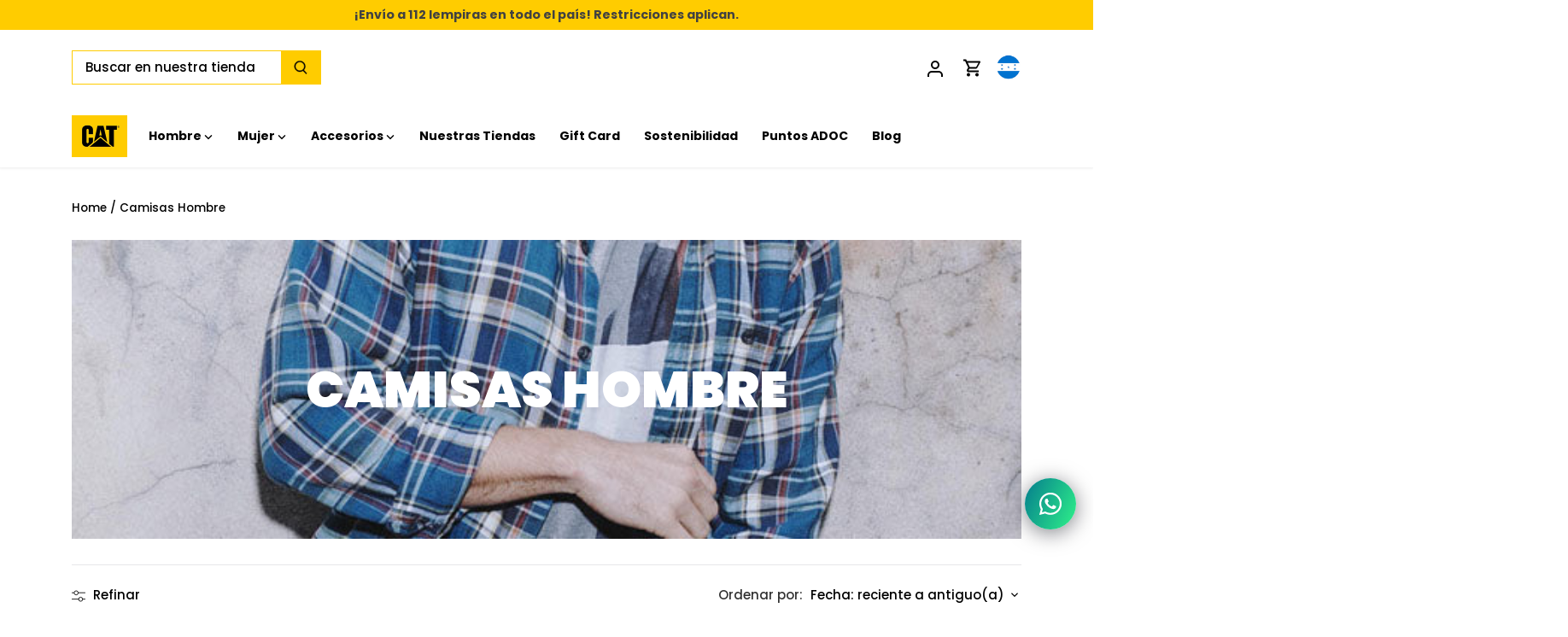

--- FILE ---
content_type: text/html; charset=utf-8
request_url: https://caterpillarhn.com/collections/camisas-hombre
body_size: 57025
content:
<!doctype html>
<html class="no-js" lang="es">
  <head>
    <meta name="google-site-verification" content="Ap3Ldr_W72M4x_GmXJLZnVQq8z-NBWLp-krc0NB-mWU">
    <meta name="msvalidate.01" content="C65DE15B28553DADA118F6CFF5D32E0C">
    <meta name="robots" content="index, follow">

    <script>
      window.dataLayer = window.dataLayer || [];
    </script>

    <!-- Google Tag Manager -->
    <script>
      (function(w,d,s,l,i){w[l]=w[l]||[];w[l].push({'gtm.start':
      new Date().getTime(),event:'gtm.js'});var f=d.getElementsByTagName(s)[0],
      j=d.createElement(s),dl=l!='dataLayer'?'&l='+l:'';j.async=true;j.src=
      'https://www.googletagmanager.com/gtm.js?id='+i+dl;f.parentNode.insertBefore(j,f);
      })(window,document,'script','dataLayer','GTM-PGDHGDF');
    </script>
    <!-- End Google Tag Manager -->

    <script>

if(!window.jQuery){
    var jqueryScript = document.createElement('script');
    jqueryScript.setAttribute('src','https://ajax.googleapis.com/ajax/libs/jquery/3.6.0/jquery.min.js'); 
    document.head.appendChild(jqueryScript); 
}

__DL__jQueryinterval = setInterval(function(){
    if(window.jQuery){
        getURLParams = function(name, url){
            if (!url) url = window.location.href;
            name = name.replace(/[\[\]]/g, "\\$&");
            var regex = new RegExp("[?&]" + name + "(=([^&#]*)|&|#|$)"),
            results = regex.exec(url);
            if (!results) return null;
            if (!results[2]) return '';
            return decodeURIComponent(results[2].replace(/\+/g, " "));
        };
        

        
        __DL__ = {
            dynamicCart: true, 
            debug: false, 
            cart: null,
            wishlist: null,
            removeCart: null
        };
        
        customBindings = {
            cartTriggers: [],
            viewCart: [],
            removeCartTrigger: [],
            cartVisableSelector: [],
            promoSubscriptionsSelectors: [],
            promoSuccess: [],
            ctaSelectors: [],
            newsletterSelectors: [],
            newsletterSuccess: [],
            searchPage: [],
            wishlistSelector: [],
            removeWishlist: [],
            wishlistPage: [],
            searchTermQuery: [getURLParams('q')], 
        };
        
        /* DO NOT EDIT */
        defaultBindings = {
            cartTriggers: ['form[action="/cart/add"] [type="submit"],.add-to-cart,.cart-btn'],
            viewCart: ['form[action="/cart"],.my-cart,.trigger-cart,#mobileCart'],
            removeCartTrigger: ['[href*="/cart/change"]'],
            cartVisableSelector: ['.inlinecart.is-active,.inline-cart.is-active'],
            promoSubscriptionsSelectors: [],
            promoSuccess: [],
            ctaSelectors: [],
            newsletterSelectors: ['input.contact_email'],
            newsletterSuccess: ['.success_message'],
            searchPage: ['search'],
            wishlistSelector: [],
            removeWishlist: [],
            wishlistPage: []
        };
        
        // stitch bindings
        objectArray = customBindings;
        outputObject = __DL__;
        
        applyBindings = function(objectArray, outputObject){
            for (var x in objectArray) {  
                var key = x;
                var objs = objectArray[x]; 
                values = [];    
                if(objs.length > 0){    
                    values.push(objs);
                    if(key in outputObject){              
                        values.push(outputObject[key]); 
                        outputObject[key] = values.join(", "); 
                    }else{        
                        outputObject[key] = values.join(", ");
                    }   
                }  
            }
        };
        
        applyBindings(customBindings, __DL__);
        applyBindings(defaultBindings, __DL__);
        
        /**********************
        * PREREQUISITE LIBRARIES 
        ***********************/
        
        clearInterval(__DL__jQueryinterval);
        
        // jquery-cookies.js
        if(typeof $.cookie!==undefined){
            (function(a){if(typeof define==='function'&&define.amd){define(['jquery'],a)}else if(typeof exports==='object'){module.exports=a(require('jquery'))}else{a(jQuery)}}(function($){var g=/\+/g;function encode(s){return h.raw?s:encodeURIComponent(s)}function decode(s){return h.raw?s:decodeURIComponent(s)}function stringifyCookieValue(a){return encode(h.json?JSON.stringify(a):String(a))}function parseCookieValue(s){if(s.indexOf('"')===0){s=s.slice(1,-1).replace(/\\"/g,'"').replace(/\\\\/g,'\\')}try{s=decodeURIComponent(s.replace(g,' '));return h.json?JSON.parse(s):s}catch(e){}}function read(s,a){var b=h.raw?s:parseCookieValue(s);return $.isFunction(a)?a(b):b}var h=$.cookie=function(a,b,c){if(arguments.length>1&&!$.isFunction(b)){c=$.extend({},h.defaults,c);if(typeof c.expires==='number'){var d=c.expires,t=c.expires=new Date();t.setMilliseconds(t.getMilliseconds()+d*864e+5)}return(document.cookie=[encode(a),'=',stringifyCookieValue(b),c.expires?'; expires='+c.expires.toUTCString():'',c.path?'; path='+c.path:'',c.domain?'; domain='+c.domain:'',c.secure?'; secure':''].join(''))}var e=a?undefined:{},cookies=document.cookie?document.cookie.split('; '):[],i=0,l=cookies.length;for(;i<l;i++){var f=cookies[i].split('='),name=decode(f.shift()),cookie=f.join('=');if(a===name){e=read(cookie,b);break}if(!a&&(cookie=read(cookie))!==undefined){e[name]=cookie}}return e};h.defaults={};$.removeCookie=function(a,b){$.cookie(a,'',$.extend({},b,{expires:-1}));return!$.cookie(a)}}))}
        
        /**********************
        * Begin dataLayer Build 
        ***********************/
        
        window.dataLayer = window.dataLayer || [];  // init data layer if doesn't already exist

        var template = "collection"; 
        
        /**
        * Landing Page Cookie
        * 1. Detect if user just landed on the site
        * 2. Only fires if Page Title matches website */
        
        $.cookie.raw = true;
        if ($.cookie('landingPage') === undefined || $.cookie('landingPage').length === 0) {
            var landingPage = true;
            $.cookie('landingPage', unescape);
            $.removeCookie('landingPage', {path: '/'});
            $.cookie('landingPage', 'landed', {path: '/'});
        } else {
            var landingPage = false;
            $.cookie('landingPage', unescape);
            $.removeCookie('landingPage', {path: '/'});
            $.cookie('landingPage', 'refresh', {path: '/'});
        }
        if (__DL__.debug) {
            console.log('Landing Page: ' + landingPage);
        }
        
        /** 
        * Log State Cookie */
        
        
        var isLoggedIn = false;
        
        if (!isLoggedIn) {
            $.cookie('logState', unescape);
            $.removeCookie('logState', {path: '/'});
            $.cookie('logState', 'loggedOut', {path: '/'});
        } else {
            if ($.cookie('logState') === 'loggedOut' || $.cookie('logState') === undefined) {
                $.cookie('logState', unescape);
                $.removeCookie('logState', {path: '/'});
                $.cookie('logState', 'firstLog', {path: '/'});
            } else if ($.cookie('logState') === 'firstLog') {
                $.cookie('logState', unescape);
                $.removeCookie('logState', {path: '/'});
                $.cookie('logState', 'refresh', {path: '/'});
            }
        }
        
        if ($.cookie('logState') === 'firstLog') {
            var firstLog = true;
        } else {
            var firstLog = false;
        }
        
        /**********************
        * DATALAYER SECTIONS 
        ***********************/
        
        /**
        * DATALAYER: Landing Page
        * Fires any time a user first lands on the site. */
        
        if ($.cookie('landingPage') === 'landed') {
            dataLayer.push({
                'pageType': 'Landing',
                'event': 'first_time_visitor'
            });
        }
        
        /** 
        * DATALAYER: Log State
        * 1. Determine if user is logged in or not.
        * 2. Return User specific data. */
        
        var logState = {
            
            
            'logState' : "Logged Out",
            
            
            'firstLog'      : firstLog,
            'customerEmail' : null,
            'timestamp'     : Date().replace(/\(.*?\)/g,''),  
            
            'customerType'       : 'New',
            'customerTypeNumber' :'1', 
            
            'shippingInfo' : {
                'fullName'  : null,
                'firstName' : null,
                'lastName'  : null,
                'address1'  : null,
                'address2'  : null,
                'street'    : null,
                'city'      : null,
                'province'  : null,
                'zip'       : null,
                'country'   : null,
                'phone'     : null,
            },
            'billingInfo' : {
                'fullName'  : null,
                'firstName' : null,
                'lastName'  : null,
                'address1'  : null,
                'address2'  : null,
                'street'    : null,
                'city'      : null,
                'province'  : null,
                'zip'       : null,
                'country'   : null,
                'phone'     : null,
            },
            'checkoutEmail' : null,
            'currency'      : "HNL",
            'pageType'      : 'Log State',
            'event'         : 'logState'
        }
        dataLayer.push(logState);

        /** 
        * DATALAYER: Homepage */
        
        if(document.location.pathname == "/"){
            dataLayer.push({
                'pageType' : 'Homepage',
                'event'    : 'homepage',
                logState
            });
        }
      
        /** 
        * DATALAYER: 404 Pages
        * Fire on 404 Pages */
      	

        /** 
        * DATALAYER: Blog Articles
        * Fire on Blog Article Pages */
        
        
        /** DATALAYER: Product List Page (Collections, Category)
        * Fire on all product listing pages. */

        


        const impressions = [];

        
        impressions.push({
                'id': 9290274078949, 
                'name': "Camisa Poplin para hombre color gris",
                'price': "1.199.00",
                'brand': "CAT",
                'category': "ROPA",
                'variant': null, 
              });
       
        impressions.push({
                'id': 9290273849573, 
                'name': "Camisa Poplin para hombre color turqueza",
                'price': "1.199.00",
                'brand': "CAT",
                'category': "ROPA",
                'variant': null, 
              });
       
        impressions.push({
                'id': 9290273685733, 
                'name': "Camisa Foundation Convertible para hombre color negro",
                'price': "1.119.20",
                'brand': "CAT",
                'category': "ROPA",
                'variant': null, 
              });
       
        impressions.push({
                'id': 9290273652965, 
                'name': "Camisa Foundation Convertible para hombre color gris",
                'price': "1.399.00",
                'brand': "CAT",
                'category': "ROPA",
                'variant': null, 
              });
       
        impressions.push({
                'id': 9226090119397, 
                'name': "Camisa Western para hombre color bronce",
                'price': "1.539.30",
                'brand': "CAT",
                'category': "ROPA",
                'variant': null, 
              });
       
        impressions.push({
                'id': 9226090053861, 
                'name': "Camisa Western para hombre color azul",
                'price': "2.199.00",
                'brand': "CAT",
                'category': "ROPA",
                'variant': null, 
              });
       
        impressions.push({
                'id': 9226090021093, 
                'name': "Camisa Western para hombre color navy",
                'price': "2.499.00",
                'brand': "CAT",
                'category': "ROPA",
                'variant': null, 
              });
       
        impressions.push({
                'id': 9226089988325, 
                'name': "Camisa Western para hombre color khaki",
                'price': "2.499.00",
                'brand': "CAT",
                'category': "ROPA",
                'variant': null, 
              });
       
        impressions.push({
                'id': 9165346996453, 
                'name': "Camisa Western para hombre color rojo",
                'price': "1.539.30",
                'brand': "CAT",
                'category': "ROPA",
                'variant': null, 
              });
       
        impressions.push({
                'id': 9096558903525, 
                'name': "Camisa Utility para hombre color morado",
                'price': "1.999.00",
                'brand': "CAT",
                'category': "ROPA",
                'variant': null, 
              });
       
        impressions.push({
                'id': 9096558444773, 
                'name': "Camisa Utility para hombre color turqueza",
                'price': "1.999.00",
                'brand': "CAT",
                'category': "ROPA",
                'variant': null, 
              });
       
        impressions.push({
                'id': 9002925359333, 
                'name': "Camisa Denim para hombre color celeste",
                'price': "1.599.00",
                'brand': "CAT",
                'category': "ROPA",
                'variant': null, 
              });
       
        impressions.push({
                'id': 9002923720933, 
                'name': "Camisa Polo Pique para hombre color gris",
                'price': "1.099.00",
                'brand': "CAT",
                'category': "ROPA",
                'variant': null, 
              });
       
        impressions.push({
                'id': 9002923589861, 
                'name': "Camisa Polo Jersey para hombre color amarillo",
                'price': "999.00",
                'brand': "CAT",
                'category': "ROPA",
                'variant': null, 
              });
       
        impressions.push({
                'id': 9002922836197, 
                'name': "Camisa Poplin",
                'price': "1.499.00",
                'brand': "CAT",
                'category': "ROPA",
                'variant': null, 
              });
       
        impressions.push({
                'id': 9002922377445, 
                'name': "Camisa Polo Jersey para hombre color azul",
                'price': "999.00",
                'brand': "CAT",
                'category': "ROPA",
                'variant': null, 
              });
       
        impressions.push({
                'id': 9002922279141, 
                'name': "Camisa Polo Jersey para hombre color rosado",
                'price': "999.00",
                'brand': "CAT",
                'category': "ROPA",
                'variant': null, 
              });
       
        impressions.push({
                'id': 9002585063653, 
                'name': "Camisa Convertible para Hombre",
                'price': "1.199.20",
                'brand': "CAT",
                'category': "ROPA",
                'variant': null, 
              });
       
        impressions.push({
                'id': 8961043824869, 
                'name': "Camisa Polo Pique para hombre color olivo",
                'price': "1.099.00",
                'brand': "CAT",
                'category': "ROPA",
                'variant': null, 
              });
       
        impressions.push({
                'id': 8927296782565, 
                'name': "Camisa Poplin Convertible",
                'price': "1.499.00",
                'brand': "CAT",
                'category': "ROPA",
                'variant': null, 
              });
       
        impressions.push({
                'id': 8927295373541, 
                'name': "Camisa Polo Jersey",
                'price': "999.00",
                'brand': "CAT",
                'category': "ROPA",
                'variant': null, 
              });
       
        impressions.push({
                'id': 8927295308005, 
                'name': "Camisa Poplin",
                'price': "1.099.00",
                'brand': "CAT",
                'category': "ROPA",
                'variant': null, 
              });
       
        impressions.push({
                'id': 8858107478245, 
                'name': "Camisa Oxford Relaxed para hombre",
                'price': "899.40",
                'brand': "CAT",
                'category': "ROPA",
                'variant': null, 
              });
       
        impressions.push({
                'id': 8858106953957, 
                'name': "Camisa Oxford Relaxed para hombre",
                'price': "1.199.00",
                'brand': "CAT",
                'category': "ROPA",
                'variant': null, 
              });
       
        impressions.push({
                'id': 8858105512165, 
                'name': "Camisa Polo Cat Logo Pique para hombre",
                'price': "999.00",
                'brand': "CAT",
                'category': "ROPA",
                'variant': null, 
              });
       
        impressions.push({
                'id': 8850399690981, 
                'name': "Camisa Poplin para hombre",
                'price': "1.099.00",
                'brand': "CAT",
                'category': "ROPA",
                'variant': null, 
              });
       
        impressions.push({
                'id': 8745621225701, 
                'name': "Camisa Utility para hombre",
                'price': "1.999.00",
                'brand': "CAT",
                'category': "ROPA",
                'variant': null, 
              });
       
        impressions.push({
                'id': 8701673373925, 
                'name': "Camisa Poplin para hombre",
                'price': "1.099.00",
                'brand': "CAT",
                'category': "ROPA",
                'variant': null, 
              });
       
        impressions.push({
                'id': 8431621865701, 
                'name': "Camisa Polo Jersey para Hombre",
                'price': "999.00",
                'brand': "CAT",
                'category': "ROPA",
                'variant': null, 
              });
       
        impressions.push({
                'id': 8431621800165, 
                'name': "Camisa Polo Piq para Hombre",
                'price': "1.099.00",
                'brand': "CAT",
                'category': "ROPA",
                'variant': null, 
              });
       
        impressions.push({
                'id': 8302867579109, 
                'name': "Camisa Convertible para Hombre",
                'price': "1.499.00",
                'brand': "CAT",
                'category': "ROPA",
                'variant': null, 
              });
       
            var ecommerce = {
                'items': [
                    {
                        'item_id'        : 9290274078949,                  
                        'item_variant'    : null,             
                        'item_name'      : "Camisa Poplin para hombre color gris",
                        'price'           : "1.199.00",
                        'item_brand'      : "CAT",
                        'item_category'   : "ROPA",
                        'item_list_name'  : "Camisas Hombre",
                        'imageURL'        : "https://caterpillarhn.com/cdn/shop/files/30088365-1_grande.jpg?v=1758639697", 
                        'productURL'      : 'https://caterpillarhn.com/products/30088365-camisa-poplin-para-hombre-color-gris',
                        'sku'             : null,
                    },
                    {
                        'item_id'        : 9290273849573,                  
                        'item_variant'    : null,             
                        'item_name'      : "Camisa Poplin para hombre color turqueza",
                        'price'           : "1.199.00",
                        'item_brand'      : "CAT",
                        'item_category'   : "ROPA",
                        'item_list_name'  : "Camisas Hombre",
                        'imageURL'        : "https://caterpillarhn.com/cdn/shop/files/30088368-1_grande.jpg?v=1758639693", 
                        'productURL'      : 'https://caterpillarhn.com/products/30088368-camisa-poplin-para-hombre-color-turqueza',
                        'sku'             : null,
                    },
                    {
                        'item_id'        : 9290273685733,                  
                        'item_variant'    : null,             
                        'item_name'      : "Camisa Foundation Convertible para hombre color negro",
                        'price'           : "1.119.20",
                        'item_brand'      : "CAT",
                        'item_category'   : "ROPA",
                        'item_list_name'  : "Camisas Hombre",
                        'imageURL'        : "https://caterpillarhn.com/cdn/shop/files/30088371-1_grande.jpg?v=1758639687", 
                        'productURL'      : 'https://caterpillarhn.com/products/30088371-camisa-foundation-convertible-para-hombre-color-negro',
                        'sku'             : null,
                    },
                    {
                        'item_id'        : 9290273652965,                  
                        'item_variant'    : null,             
                        'item_name'      : "Camisa Foundation Convertible para hombre color gris",
                        'price'           : "1.399.00",
                        'item_brand'      : "CAT",
                        'item_category'   : "ROPA",
                        'item_list_name'  : "Camisas Hombre",
                        'imageURL'        : "https://caterpillarhn.com/cdn/shop/files/30088372-1_grande.jpg?v=1758639685", 
                        'productURL'      : 'https://caterpillarhn.com/products/30088372-camisa-foundation-convertible-para-hombre-color-gris',
                        'sku'             : null,
                    },
                    {
                        'item_id'        : 9226090119397,                  
                        'item_variant'    : null,             
                        'item_name'      : "Camisa Western para hombre color bronce",
                        'price'           : "1.539.30",
                        'item_brand'      : "CAT",
                        'item_category'   : "ROPA",
                        'item_list_name'  : "Camisas Hombre",
                        'imageURL'        : "https://caterpillarhn.com/cdn/shop/files/30086760-1_c5d19657-ad8c-43d3-b7ca-fdbe0cd55c51_grande.jpg?v=1764806710", 
                        'productURL'      : 'https://caterpillarhn.com/products/30086760-camisa-western-para-hombre-color-bronce',
                        'sku'             : null,
                    },
                    {
                        'item_id'        : 9226090053861,                  
                        'item_variant'    : null,             
                        'item_name'      : "Camisa Western para hombre color azul",
                        'price'           : "2.199.00",
                        'item_brand'      : "CAT",
                        'item_category'   : "ROPA",
                        'item_list_name'  : "Camisas Hombre",
                        'imageURL'        : "https://caterpillarhn.com/cdn/shop/files/30086759-1_c6a81dbd-0563-4e8a-b228-67ad5717b881_grande.jpg?v=1764805980", 
                        'productURL'      : 'https://caterpillarhn.com/products/30086759-camisa-western-para-hombre-color-azul',
                        'sku'             : null,
                    },
                    {
                        'item_id'        : 9226090021093,                  
                        'item_variant'    : null,             
                        'item_name'      : "Camisa Western para hombre color navy",
                        'price'           : "2.499.00",
                        'item_brand'      : "CAT",
                        'item_category'   : "ROPA",
                        'item_list_name'  : "Camisas Hombre",
                        'imageURL'        : "https://caterpillarhn.com/cdn/shop/files/30086758-1_26e92cb9-bd8f-4bbe-b9e5-fcab12e1e52c_grande.jpg?v=1764804836", 
                        'productURL'      : 'https://caterpillarhn.com/products/30086758-camisa-western-para-hombre-color-navy',
                        'sku'             : null,
                    },
                    {
                        'item_id'        : 9226089988325,                  
                        'item_variant'    : null,             
                        'item_name'      : "Camisa Western para hombre color khaki",
                        'price'           : "2.499.00",
                        'item_brand'      : "CAT",
                        'item_category'   : "ROPA",
                        'item_list_name'  : "Camisas Hombre",
                        'imageURL'        : "https://caterpillarhn.com/cdn/shop/files/30086757-1_77b317ea-615e-4ac2-bce2-f49e9f59377d_grande.jpg?v=1764804351", 
                        'productURL'      : 'https://caterpillarhn.com/products/30086757-camisa-western-para-hombre-color-khaki',
                        'sku'             : null,
                    },
                    {
                        'item_id'        : 9165346996453,                  
                        'item_variant'    : null,             
                        'item_name'      : "Camisa Western para hombre color rojo",
                        'price'           : "1.539.30",
                        'item_brand'      : "CAT",
                        'item_category'   : "ROPA",
                        'item_list_name'  : "Camisas Hombre",
                        'imageURL'        : "https://caterpillarhn.com/cdn/shop/files/30086761-1_f3126a28-3d1c-49ce-a7b1-d7217348262a_grande.jpg?v=1764806972", 
                        'productURL'      : 'https://caterpillarhn.com/products/30086761-camisa-western-para-hombre-color-rojo',
                        'sku'             : null,
                    },
                    {
                        'item_id'        : 9096558903525,                  
                        'item_variant'    : null,             
                        'item_name'      : "Camisa Utility para hombre color morado",
                        'price'           : "1.999.00",
                        'item_brand'      : "CAT",
                        'item_category'   : "ROPA",
                        'item_list_name'  : "Camisas Hombre",
                        'imageURL'        : "https://caterpillarhn.com/cdn/shop/files/30085805-1_285af08d-add0-4efe-b66b-b01306fda784_grande.jpg?v=1764804044", 
                        'productURL'      : 'https://caterpillarhn.com/products/30085805-camisa-utility-para-hombre-color-morado',
                        'sku'             : null,
                    },
                    {
                        'item_id'        : 9096558444773,                  
                        'item_variant'    : null,             
                        'item_name'      : "Camisa Utility para hombre color turqueza",
                        'price'           : "1.999.00",
                        'item_brand'      : "CAT",
                        'item_category'   : "ROPA",
                        'item_list_name'  : "Camisas Hombre",
                        'imageURL'        : "https://caterpillarhn.com/cdn/shop/files/30085806-1_9f11d5d3-f7fb-4c9f-ba62-4f5ef79749d2_grande.jpg?v=1764804191", 
                        'productURL'      : 'https://caterpillarhn.com/products/30085806-camisa-utility-para-hombre-color-turqueza',
                        'sku'             : null,
                    },
                    {
                        'item_id'        : 9002925359333,                  
                        'item_variant'    : null,             
                        'item_name'      : "Camisa Denim para hombre color celeste",
                        'price'           : "1.599.00",
                        'item_brand'      : "CAT",
                        'item_category'   : "ROPA",
                        'item_list_name'  : "Camisas Hombre",
                        'imageURL'        : "https://caterpillarhn.com/cdn/shop/files/30082287-1_44de3d00-d3b6-419a-92ed-4491c130c15f_grande.jpg?v=1764882796", 
                        'productURL'      : 'https://caterpillarhn.com/products/30082287-camisa-denim-para-hombre-color-celeste',
                        'sku'             : null,
                    },
                    {
                        'item_id'        : 9002923720933,                  
                        'item_variant'    : null,             
                        'item_name'      : "Camisa Polo Pique para hombre color gris",
                        'price'           : "1.099.00",
                        'item_brand'      : "CAT",
                        'item_category'   : "ROPA",
                        'item_list_name'  : "Camisas Hombre",
                        'imageURL'        : "https://caterpillarhn.com/cdn/shop/files/30082338-1_e8eb070c-1587-4af9-af87-2a3a49bb5040_grande.jpg?v=1764892204", 
                        'productURL'      : 'https://caterpillarhn.com/products/30082338-camisa-polo-pique-para-hombre-color-gris',
                        'sku'             : null,
                    },
                    {
                        'item_id'        : 9002923589861,                  
                        'item_variant'    : null,             
                        'item_name'      : "Camisa Polo Jersey para hombre color amarillo",
                        'price'           : "999.00",
                        'item_brand'      : "CAT",
                        'item_category'   : "ROPA",
                        'item_list_name'  : "Camisas Hombre",
                        'imageURL'        : "https://caterpillarhn.com/cdn/shop/files/30082345-1_34449dbe-cbe2-473a-8b72-95c160c2724e_grande.jpg?v=1764892052", 
                        'productURL'      : 'https://caterpillarhn.com/products/30082345-camisa-polo-jersey-para-hombre-color-amarillo',
                        'sku'             : null,
                    },
                    {
                        'item_id'        : 9002922836197,                  
                        'item_variant'    : null,             
                        'item_name'      : "Camisa Poplin",
                        'price'           : "1.499.00",
                        'item_brand'      : "CAT",
                        'item_category'   : "ROPA",
                        'item_list_name'  : "Camisas Hombre",
                        'imageURL'        : "https://caterpillarhn.com/cdn/shop/files/30084732-1_ce6df24b-5f84-47d9-803b-d1144758a4fc_grande.jpg?v=1764798607", 
                        'productURL'      : 'https://caterpillarhn.com/products/30084732-camisa-poplin',
                        'sku'             : null,
                    },
                    {
                        'item_id'        : 9002922377445,                  
                        'item_variant'    : null,             
                        'item_name'      : "Camisa Polo Jersey para hombre color azul",
                        'price'           : "999.00",
                        'item_brand'      : "CAT",
                        'item_category'   : "ROPA",
                        'item_list_name'  : "Camisas Hombre",
                        'imageURL'        : "https://caterpillarhn.com/cdn/shop/files/30084738-1_057fb43f-07c3-444c-8572-853c50840bd7_grande.jpg?v=1764800425", 
                        'productURL'      : 'https://caterpillarhn.com/products/30084738-camisa-polo-jersey-para-hombre-color-azul',
                        'sku'             : null,
                    },
                    {
                        'item_id'        : 9002922279141,                  
                        'item_variant'    : null,             
                        'item_name'      : "Camisa Polo Jersey para hombre color rosado",
                        'price'           : "999.00",
                        'item_brand'      : "CAT",
                        'item_category'   : "ROPA",
                        'item_list_name'  : "Camisas Hombre",
                        'imageURL'        : "https://caterpillarhn.com/cdn/shop/files/30084739-1_e7511e4c-d190-4d43-8962-ba99a37522d4_grande.jpg?v=1764800516", 
                        'productURL'      : 'https://caterpillarhn.com/products/30084739-camisa-polo-jersey-para-hombre-color-rosado',
                        'sku'             : null,
                    },
                    {
                        'item_id'        : 9002585063653,                  
                        'item_variant'    : null,             
                        'item_name'      : "Camisa Convertible para Hombre",
                        'price'           : "1.199.20",
                        'item_brand'      : "CAT",
                        'item_category'   : "ROPA",
                        'item_list_name'  : "Camisas Hombre",
                        'imageURL'        : "https://caterpillarhn.com/cdn/shop/files/30070922-1_grande.jpg?v=1764890210", 
                        'productURL'      : 'https://caterpillarhn.com/products/30070922-camisa-convertible-para-hombre',
                        'sku'             : null,
                    },
                    {
                        'item_id'        : 8961043824869,                  
                        'item_variant'    : null,             
                        'item_name'      : "Camisa Polo Pique para hombre color olivo",
                        'price'           : "1.099.00",
                        'item_brand'      : "CAT",
                        'item_category'   : "ROPA",
                        'item_list_name'  : "Camisas Hombre",
                        'imageURL'        : "https://caterpillarhn.com/cdn/shop/files/30082342-1_grande.jpg?v=1764892482", 
                        'productURL'      : 'https://caterpillarhn.com/products/30082342-camisa-polo-pique-para-hombre-color-olivo',
                        'sku'             : null,
                    },
                    {
                        'item_id'        : 8927296782565,                  
                        'item_variant'    : null,             
                        'item_name'      : "Camisa Poplin Convertible",
                        'price'           : "1.499.00",
                        'item_brand'      : "CAT",
                        'item_category'   : "ROPA",
                        'item_list_name'  : "Camisas Hombre",
                        'imageURL'        : "https://caterpillarhn.com/cdn/shop/files/30081187-1_grande.jpg?v=1764807884", 
                        'productURL'      : 'https://caterpillarhn.com/products/30081187-camisa-poplin-convertible',
                        'sku'             : null,
                    },
                    {
                        'item_id'        : 8927295373541,                  
                        'item_variant'    : null,             
                        'item_name'      : "Camisa Polo Jersey",
                        'price'           : "999.00",
                        'item_brand'      : "CAT",
                        'item_category'   : "ROPA",
                        'item_list_name'  : "Camisas Hombre",
                        'imageURL'        : "https://caterpillarhn.com/cdn/shop/files/30076340-1_grande.jpg?v=1764105825", 
                        'productURL'      : 'https://caterpillarhn.com/products/30076340-camisa-polo-jersey',
                        'sku'             : null,
                    },
                    {
                        'item_id'        : 8927295308005,                  
                        'item_variant'    : null,             
                        'item_name'      : "Camisa Poplin",
                        'price'           : "1.099.00",
                        'item_brand'      : "CAT",
                        'item_category'   : "ROPA",
                        'item_list_name'  : "Camisas Hombre",
                        'imageURL'        : "https://caterpillarhn.com/cdn/shop/files/30076332-1_grande.jpg?v=1764887981", 
                        'productURL'      : 'https://caterpillarhn.com/products/30076332-camisa-poplin',
                        'sku'             : null,
                    },
                    {
                        'item_id'        : 8858107478245,                  
                        'item_variant'    : null,             
                        'item_name'      : "Camisa Oxford Relaxed para hombre",
                        'price'           : "899.40",
                        'item_brand'      : "CAT",
                        'item_category'   : "ROPA",
                        'item_list_name'  : "Camisas Hombre",
                        'imageURL'        : "https://caterpillarhn.com/cdn/shop/files/30079108-1_grande.jpg?v=1764888355", 
                        'productURL'      : 'https://caterpillarhn.com/products/30079108-camisa-oxford-relaxed-para-hombre',
                        'sku'             : null,
                    },
                    {
                        'item_id'        : 8858106953957,                  
                        'item_variant'    : null,             
                        'item_name'      : "Camisa Oxford Relaxed para hombre",
                        'price'           : "1.199.00",
                        'item_brand'      : "CAT",
                        'item_category'   : "ROPA",
                        'item_list_name'  : "Camisas Hombre",
                        'imageURL'        : "https://caterpillarhn.com/cdn/shop/files/30079025-1_grande.jpg?v=1764888997", 
                        'productURL'      : 'https://caterpillarhn.com/products/30079025-camisa-oxford-relaxed-para-hombre',
                        'sku'             : null,
                    },
                    {
                        'item_id'        : 8858105512165,                  
                        'item_variant'    : null,             
                        'item_name'      : "Camisa Polo Cat Logo Pique para hombre",
                        'price'           : "999.00",
                        'item_brand'      : "CAT",
                        'item_category'   : "ROPA",
                        'item_list_name'  : "Camisas Hombre",
                        'imageURL'        : "https://caterpillarhn.com/cdn/shop/files/300789440_grande.jpg?v=1756923250", 
                        'productURL'      : 'https://caterpillarhn.com/products/30078944-camisa-polo-cat-logo-pique-para-hombre',
                        'sku'             : null,
                    },
                    {
                        'item_id'        : 8850399690981,                  
                        'item_variant'    : null,             
                        'item_name'      : "Camisa Poplin para hombre",
                        'price'           : "1.099.00",
                        'item_brand'      : "CAT",
                        'item_category'   : "ROPA",
                        'item_list_name'  : "Camisas Hombre",
                        'imageURL'        : "https://caterpillarhn.com/cdn/shop/files/300763300_grande.jpg?v=1756923281", 
                        'productURL'      : 'https://caterpillarhn.com/products/30076330-camisa-poplin-para-hombre',
                        'sku'             : null,
                    },
                    {
                        'item_id'        : 8745621225701,                  
                        'item_variant'    : null,             
                        'item_name'      : "Camisa Utility para hombre",
                        'price'           : "1.999.00",
                        'item_brand'      : "CAT",
                        'item_category'   : "ROPA",
                        'item_list_name'  : "Camisas Hombre",
                        'imageURL'        : "https://caterpillarhn.com/cdn/shop/files/30078918-1_313da0dd-3732-48a2-a636-06e231f1eb51_grande.jpg?v=1764889836", 
                        'productURL'      : 'https://caterpillarhn.com/products/30078918-camisa-utility-para-hombre',
                        'sku'             : null,
                    },
                    {
                        'item_id'        : 8701673373925,                  
                        'item_variant'    : null,             
                        'item_name'      : "Camisa Poplin para hombre",
                        'price'           : "1.099.00",
                        'item_brand'      : "CAT",
                        'item_category'   : "ROPA",
                        'item_list_name'  : "Camisas Hombre",
                        'imageURL'        : "https://caterpillarhn.com/cdn/shop/files/300763310_grande.jpg?v=1756923353", 
                        'productURL'      : 'https://caterpillarhn.com/products/30076331-camisa-poplin-para-hombre',
                        'sku'             : null,
                    },
                    {
                        'item_id'        : 8431621865701,                  
                        'item_variant'    : null,             
                        'item_name'      : "Camisa Polo Jersey para Hombre",
                        'price'           : "999.00",
                        'item_brand'      : "CAT",
                        'item_category'   : "ROPA",
                        'item_list_name'  : "Camisas Hombre",
                        'imageURL'        : "https://caterpillarhn.com/cdn/shop/files/30076152-1_grande.jpg?v=1764105093", 
                        'productURL'      : 'https://caterpillarhn.com/products/30076152-camisa-polo-jersey-para-hombre',
                        'sku'             : null,
                    },
                    {
                        'item_id'        : 8431621800165,                  
                        'item_variant'    : null,             
                        'item_name'      : "Camisa Polo Piq para Hombre",
                        'price'           : "1.099.00",
                        'item_brand'      : "CAT",
                        'item_category'   : "ROPA",
                        'item_list_name'  : "Camisas Hombre",
                        'imageURL'        : "https://caterpillarhn.com/cdn/shop/files/30076321-1_grande.jpg?v=1764105392", 
                        'productURL'      : 'https://caterpillarhn.com/products/30076321-camisa-polo-piq-para-hombre',
                        'sku'             : null,
                    },
                    {
                        'item_id'        : 8302867579109,                  
                        'item_variant'    : null,             
                        'item_name'      : "Camisa Convertible para Hombre",
                        'price'           : "1.499.00",
                        'item_brand'      : "CAT",
                        'item_category'   : "ROPA",
                        'item_list_name'  : "Camisas Hombre",
                        'imageURL'        : "https://caterpillarhn.com/cdn/shop/files/30070921-1_grande.jpg?v=1764891341", 
                        'productURL'      : 'https://caterpillarhn.com/products/30070921-camisa-convertible-para-hombre',
                        'sku'             : null,
                    },
                    ]
                };  
            dataLayer.push({
                'productList' : "Camisas Hombre",
                'pageType'    : 'Collection',
                'event'       : 'view_item_list',
                ecommerce
            });

     const dataLayerInfo = {
        'event': 'productImpressions',
        'ecommerce': {
          'currencyCode': "HNL",
          'impressions': impressions,
        }
      }

      dataLayer.push(dataLayerInfo);

        
            
        /** DATALAYER: Product Page
        * Fire on all Product View pages. */
        
      
        /** DATALAYER: Cart View
        * Fire anytime a user views their cart (non-dynamic) */               
        
                
        /** DATALAYER: Checkout on Shopify Plus **/
        if(Shopify.Checkout){
            var ecommerce = {
                'transaction_id': 'null',
                'affiliation': "CAT Honduras",
                'value': "",
                'tax': "",
                'shipping': "",
                'subtotal': "",
                'currency': null,
                
                'email': null,

                'items':[],
                };
                let products = []; 
                let purchasefbIte = [];
              

            if(Shopify.Checkout.step){ 
                if(Shopify.Checkout.step.length > 0){
                    if (Shopify.Checkout.step === 'contact_information'){
                        dataLayer.push({ ecommerce: null });
                        dataLayer.push({
                            'event'    :'begin_checkout',
                            'pageType' :'Customer Information',
                            'step': 1,
                        	ecommerce
                        });

                        const dataLayerInfo1 = {
                            'event': 'checkout',
                            'ecommerce': {
                              'checkout': {
                                'actionField': {
                                  'step': 1,
                                  'option': ''
                                },
                                'products': products
                              }
                            },
                          }
                          dataLayer.push(dataLayerInfo1);
                    }else if (Shopify.Checkout.step === 'shipping_method'){
                        dataLayer.push({ ecommerce: null });
                        dataLayer.push({
                            'event'    :'add_shipping_info',
                            'pageType' :'Shipping Information',
                            ecommerce
                        });
                        const dataLayerInfo2 = {
                            'event': 'checkout',
                            'ecommerce': {
                              'checkout': {
                                'actionField': {
                                  'step': 2,
                                  'option': ''
                                },
                                'products': products
                              }
                            },
                          }
                          dataLayer.push(dataLayerInfo2);
                    }else if( Shopify.Checkout.step === "payment_method" ){
                        dataLayer.push({ ecommerce: null });
                        dataLayer.push({
                            'event'    :'add_payment_info',
                            'pageType' :'Add Payment Info',
                        	ecommerce
                        });
                        const dataLayerInfo3 = {
                            'event': 'checkout',
                            'ecommerce': {
                              'checkout': {
                                'actionField': {
                                  'step': 3,
                                  'option': ''
                                },
                                'products': products
                              }
                            },
                          }
                          dataLayer.push(dataLayerInfo3);
                    }
                }
                            
                /** DATALAYER: Transaction */
                if(Shopify.Checkout.page == "thank_you"){
                    dataLayer.push({ ecommerce: null });
                    dataLayer.push({
                    'pageType' :'Transaction',
                    'event'    :'purchase',
                    ecommerce
                    });

                    const dataLayerInfo4 = {
                        'event': 'checkout',
                        'ecommerce': {
                          'checkout': {
                            'actionField': {
                              'step': 4,
                              'option': ''
                            },
                            'products': products
                          }
                        },
                      }
                      dataLayer.push(dataLayerInfo4);


                    const purchasefb = {
                        value: "",
                        currency:null,
                        contents: purchasefbIte,
                        content_type: 'product'
                      };

                      const dataLayerInfo = {
                        'event': 'purchase',
                        'ecommerce': {
                          'purchase': {
                            'actionField': {
                              'id': null, // Transaction ID. Required for purchases and refunds.
                              'affiliation': 'User',
                              'revenue': "", // Total transaction value (incl. tax and shipping)
                              'tax': "",
                              'shipping': "",
                              'coupon': null
                            },
                            'products': products
                          }
                        }
                      }
                }               
            }
        }
              
	    /** DOM Ready **/	
        $(document).ready(function() {

            /** DATALAYER: Search Results */
            var searchPage = new RegExp(__DL__.searchPage, "g");
            if(document.location.pathname.match(searchPage)){
                var ecommerce = {
                    items :[],
                };
                dataLayer.push({
                    'pageType'   : "Search",
                    'search_term' : __DL__.searchTermQuery,                                       
                    'event'      : "search",
                    'item_list_name'  : null,
                    ecommerce
                });    
            }
            
            /** DATALAYER: Remove From Cart **/
            



        }); // document ready
    }
}, 500);
  
</script>              

    <!-- Canopy 4.2.1 -->
    <link rel="preload" href="//caterpillarhn.com/cdn/shop/t/9/assets/styles.css?v=155953614543427849421767708217" as="style">
    <meta charset="utf-8" />
<meta name="viewport" content="width=device-width,initial-scale=1.0" />
<meta http-equiv="X-UA-Compatible" content="IE=edge">

<link rel="preconnect" href="https://cdn.shopify.com" crossorigin>
<link rel="preconnect" href="https://fonts.shopify.com" crossorigin>
<link rel="preconnect" href="https://monorail-edge.shopifysvc.com"><link rel="preload" as="font" href="//caterpillarhn.com/cdn/fonts/poppins/poppins_n5.ad5b4b72b59a00358afc706450c864c3c8323842.woff2" type="font/woff2" crossorigin><link rel="preload" as="font" href="//caterpillarhn.com/cdn/fonts/poppins/poppins_n7.56758dcf284489feb014a026f3727f2f20a54626.woff2" type="font/woff2" crossorigin><link rel="preload" as="font" href="//caterpillarhn.com/cdn/fonts/poppins/poppins_i5.6acfce842c096080e34792078ef3cb7c3aad24d4.woff2" type="font/woff2" crossorigin><link rel="preload" as="font" href="//caterpillarhn.com/cdn/fonts/poppins/poppins_i7.42fd71da11e9d101e1e6c7932199f925f9eea42d.woff2" type="font/woff2" crossorigin><link rel="preload" as="font" href="//caterpillarhn.com/cdn/fonts/poppins/poppins_n7.56758dcf284489feb014a026f3727f2f20a54626.woff2" type="font/woff2" crossorigin><link rel="preload" as="font" href="//caterpillarhn.com/cdn/fonts/poppins/poppins_n9.eb6b9ef01b62e777a960bfd02fc9fb4918cd3eab.woff2" type="font/woff2" crossorigin><link rel="preload" as="font" href="//caterpillarhn.com/cdn/fonts/tenor_sans/tenorsans_n4.966071a72c28462a9256039d3e3dc5b0cf314f65.woff2" type="font/woff2" crossorigin><link rel="preload" href="//caterpillarhn.com/cdn/shop/t/9/assets/vendor.min.js?v=109634595573403464951656421996" as="script">
<link rel="preload" href="//caterpillarhn.com/cdn/shop/t/9/assets/theme.js?v=64784656889453261511668724761" as="script"><link rel="canonical" href="https://caterpillarhn.com/collections/camisas-hombre" /><link rel="shortcut icon" href="//caterpillarhn.com/cdn/shop/files/MicrosoftTeams-image_8.png?v=1657752125" type="image/png" />

    <meta name="theme-color" content="#ffcc00">

    <title>
      Camisas Hombre
      
      
       &ndash; CAT Honduras
    </title>

    <meta property="og:site_name" content="CAT Honduras">
<meta property="og:url" content="https://caterpillarhn.com/collections/camisas-hombre">
<meta property="og:title" content="Camisas Hombre">
<meta property="og:type" content="product.group">
<meta property="og:description" content="Compra aquí nuestra variedad de accesorios y calzado casual, formal e industrial, ofreciéndote la protección que necesitas. ¡Ofrecemos envío gratis!"><meta property="og:image" content="http://caterpillarhn.com/cdn/shop/collections/camisas_1200x1200.jpg?v=1656944700">
  <meta property="og:image:secure_url" content="https://caterpillarhn.com/cdn/shop/collections/camisas_1200x1200.jpg?v=1656944700">
  <meta property="og:image:width" content="733">
  <meta property="og:image:height" content="200"><meta name="twitter:card" content="summary_large_image">
<meta name="twitter:title" content="Camisas Hombre">
<meta name="twitter:description" content="Compra aquí nuestra variedad de accesorios y calzado casual, formal e industrial, ofreciéndote la protección que necesitas. ¡Ofrecemos envío gratis!">


    <link href="//caterpillarhn.com/cdn/shop/t/9/assets/styles.css?v=155953614543427849421767708217" rel="stylesheet" type="text/css" media="all" />
    <link href="//caterpillarhn.com/cdn/shop/t/9/assets/custom.css?v=153672328929283244991769176994" rel="stylesheet" type="text/css" media="all" />
    <link href="//caterpillarhn.com/cdn/shop/t/9/assets/custom-christmas.css?v=61247128824647763541766887171" rel="stylesheet" type="text/css" media="all" />

    <!-- css variables -->
    <style>
      :root {
        --color-links: #ffcc00;
      }
    </style>

    <!-- css icons font -->
    <link href="//caterpillarhn.com/cdn/shop/t/9/assets/stroke-gap-icons.css?v=176764512946274004771696345930" rel="stylesheet" type="text/css" media="all" />

    <script>
      document.documentElement.className = document.documentElement.className.replace('no-js', 'js');
      window.theme = window.theme || {};
      
      theme.money_format_with_code_preference = "L {{amount}}";
      
      theme.money_format = "L {{amount}}";
      theme.customerIsLoggedIn = false;

      
        theme.shippingCalcMoneyFormat = "L {{amount}}";
      

      theme.strings = {
        previous: "Anterior",
        next: "Siguiente",
        close: "Cerrar",
        addressError: "No se puede encontrar esa dirección",
        addressNoResults: "No results for that address",
        addressQueryLimit: "Se ha excedido el límite de uso de la API de Google . Considere la posibilidad de actualizar a un \u003ca href=\"https:\/\/developers.google.com\/maps\/premium\/usage-limits\"\u003ePlan Premium\u003c\/a\u003e.",
        authError: "Hubo un problema de autenticación con su cuenta de Google Maps.",
        shippingCalcSubmitButton: "Calcular costo de envío",
        shippingCalcSubmitButtonDisabled: "Calculador...",
        infiniteScrollCollectionLoading: "Calculador...",
        infiniteScrollCollectionFinishedMsg : "Sin resultados",
        infiniteScrollBlogLoading: "Calculador...",
        infiniteScrollBlogFinishedMsg : "Fin de los articulos",
        blogsShowTags: "Tags",
        priceNonExistent: "No disponible",
        buttonDefault: "Compra ahora",
        buttonNoStock: "Agotado",
        buttonNoVariant: "No disponible",
        unitPriceSeparator: " \/ ",
        onlyXLeft: "[[ quantity ]] en stock",
        productAddingToCart: "Añadiendo",
        productAddedToCart: "Añadido",
        quickbuyAdded: "Añadido",
        cartSummary: "Carrito",
        cartContinue: "Continuar la compra",
        colorBoxPrevious: "Anterior",
        colorBoxNext: "Próximo",
        colorBoxClose: "Cerrar",
        imageSlider: "Imagenes",
        confirmEmptyCart: "¿Está seguro de que desea vaciar su carrito de compras?",
        inYourCart: "en su carrito",
        removeFromCart: "Quitar del carrito",
        clearAll: "Borrar todo",
        layout_live_search_see_all: "Ver todos los resultados",
        general_quick_search_pages: "Páginas",
        general_quick_search_no_results: "Lo sentimos, no pudimos encontrar ningún resultado.",
        products_labels_sold_out: "Agotado",
        products_labels_sale: "¡Oferta!",
        maximumQuantity: "Solo puedes tener [quantity] en tu carrito",
        fullDetails: "Todos los detalles",
        cartConfirmRemove: "¿Seguro que deseas eliminar este artículo de tu orden?"
      };

      theme.routes = {
        root_url: '/',
        account_url: '/account',
        account_login_url: '/account/login',
        account_logout_url: '/account/logout',
        account_recover_url: '/account/recover',
        account_register_url: '/account/register',
        account_addresses_url: '/account/addresses',
        collections_url: '/collections',
        all_products_collection_url: '/collections/all',
        search_url: '/search',
        cart_url: '/cart',
        cart_add_url: '/cart/add',
        cart_change_url: '/cart/change',
        cart_clear_url: '/cart/clear'
      };

      theme.scripts = {
        masonry: "\/\/caterpillarhn.com\/cdn\/shop\/t\/9\/assets\/masonry.v3.2.2.min.js?v=70136629540791627221656421996",
        jqueryInfiniteScroll: "\/\/caterpillarhn.com\/cdn\/shop\/t\/9\/assets\/jquery.infinitescroll.2.1.0.min.js?v=162864979201917639991656421991",
        underscore: "\/\/cdnjs.cloudflare.com\/ajax\/libs\/underscore.js\/1.6.0\/underscore-min.js",
        shopifyCommon: "\/\/caterpillarhn.com\/cdn\/shopifycloud\/storefront\/assets\/themes_support\/shopify_common-5f594365.js",
        jqueryCart: "\/\/caterpillarhn.com\/cdn\/shop\/t\/9\/assets\/shipping-calculator.v1.0.min.js?v=20682063813605048711656421996"
      };

      theme.settings = {
        cartType: "drawer-dynamic",
        openCartDrawerOnMob: true,
        quickBuyType: "hover",
        superscriptDecimals: false,
        currencyCodeEnabled: false
      }
    </script><script>window.performance && window.performance.mark && window.performance.mark('shopify.content_for_header.start');</script><meta name="google-site-verification" content="WJDwM4nACUOlakHGOM2bWbXvNYDpMtHPM_IGDmEp9lg">
<meta id="shopify-digital-wallet" name="shopify-digital-wallet" content="/45616038037/digital_wallets/dialog">
<link rel="alternate" type="application/atom+xml" title="Feed" href="/collections/camisas-hombre.atom" />
<link rel="alternate" type="application/json+oembed" href="https://caterpillarhn.com/collections/camisas-hombre.oembed">
<script async="async" src="/checkouts/internal/preloads.js?locale=es-HN"></script>
<script id="shopify-features" type="application/json">{"accessToken":"851573c23610cd34fdc75c81dd389db3","betas":["rich-media-storefront-analytics"],"domain":"caterpillarhn.com","predictiveSearch":true,"shopId":45616038037,"locale":"es"}</script>
<script>var Shopify = Shopify || {};
Shopify.shop = "cat-hn.myshopify.com";
Shopify.locale = "es";
Shopify.currency = {"active":"HNL","rate":"1.0"};
Shopify.country = "HN";
Shopify.theme = {"name":"CAT Honduras | LIVE","id":133795021029,"schema_name":"Canopy","schema_version":"4.2.1","theme_store_id":null,"role":"main"};
Shopify.theme.handle = "null";
Shopify.theme.style = {"id":null,"handle":null};
Shopify.cdnHost = "caterpillarhn.com/cdn";
Shopify.routes = Shopify.routes || {};
Shopify.routes.root = "/";</script>
<script type="module">!function(o){(o.Shopify=o.Shopify||{}).modules=!0}(window);</script>
<script>!function(o){function n(){var o=[];function n(){o.push(Array.prototype.slice.apply(arguments))}return n.q=o,n}var t=o.Shopify=o.Shopify||{};t.loadFeatures=n(),t.autoloadFeatures=n()}(window);</script>
<script id="shop-js-analytics" type="application/json">{"pageType":"collection"}</script>
<script defer="defer" async type="module" src="//caterpillarhn.com/cdn/shopifycloud/shop-js/modules/v2/client.init-shop-cart-sync_2Gr3Q33f.es.esm.js"></script>
<script defer="defer" async type="module" src="//caterpillarhn.com/cdn/shopifycloud/shop-js/modules/v2/chunk.common_noJfOIa7.esm.js"></script>
<script defer="defer" async type="module" src="//caterpillarhn.com/cdn/shopifycloud/shop-js/modules/v2/chunk.modal_Deo2FJQo.esm.js"></script>
<script type="module">
  await import("//caterpillarhn.com/cdn/shopifycloud/shop-js/modules/v2/client.init-shop-cart-sync_2Gr3Q33f.es.esm.js");
await import("//caterpillarhn.com/cdn/shopifycloud/shop-js/modules/v2/chunk.common_noJfOIa7.esm.js");
await import("//caterpillarhn.com/cdn/shopifycloud/shop-js/modules/v2/chunk.modal_Deo2FJQo.esm.js");

  window.Shopify.SignInWithShop?.initShopCartSync?.({"fedCMEnabled":true,"windoidEnabled":true});

</script>
<script>(function() {
  var isLoaded = false;
  function asyncLoad() {
    if (isLoaded) return;
    isLoaded = true;
    var urls = ["https:\/\/instafeed.nfcube.com\/cdn\/6d3aef2b7218198476d947306a230a54.js?shop=cat-hn.myshopify.com","https:\/\/chimpstatic.com\/mcjs-connected\/js\/users\/0eb17a44a4e799b0c254eeb22\/89e7e87a03f3a325e7e5676a2.js?shop=cat-hn.myshopify.com","\/\/cdn.secomapp.com\/promotionpopup\/cdn\/allshops\/cat-hn\/1633122584.js?shop=cat-hn.myshopify.com","https:\/\/static.klaviyo.com\/onsite\/js\/klaviyo.js?company_id=RLF6bM\u0026shop=cat-hn.myshopify.com","https:\/\/cdn.s3.pop-convert.com\/pcjs.production.min.js?unique_id=cat-hn.myshopify.com\u0026shop=cat-hn.myshopify.com","https:\/\/script.pop-convert.com\/new-micro\/production.pc.min.js?unique_id=cat-hn.myshopify.com\u0026shop=cat-hn.myshopify.com","\/\/cdn.shopify.com\/proxy\/d5f20633e8cfc294af4f2767758ecae0350c29273fd77cf59eb0ef8f08c207bc\/huracdn.com\/js\/script.min.js?v=1.0.8\u0026shop=cat-hn.myshopify.com\u0026sp-cache-control=cHVibGljLCBtYXgtYWdlPTkwMA"];
    for (var i = 0; i < urls.length; i++) {
      var s = document.createElement('script');
      s.type = 'text/javascript';
      s.async = true;
      s.src = urls[i];
      var x = document.getElementsByTagName('script')[0];
      x.parentNode.insertBefore(s, x);
    }
  };
  if(window.attachEvent) {
    window.attachEvent('onload', asyncLoad);
  } else {
    window.addEventListener('load', asyncLoad, false);
  }
})();</script>
<script id="__st">var __st={"a":45616038037,"offset":-21600,"reqid":"527b8eac-d7f2-4a84-98b6-72e327e623ee-1769451733","pageurl":"caterpillarhn.com\/collections\/camisas-hombre","u":"eed8bdec1257","p":"collection","rtyp":"collection","rid":397943308517};</script>
<script>window.ShopifyPaypalV4VisibilityTracking = true;</script>
<script id="captcha-bootstrap">!function(){'use strict';const t='contact',e='account',n='new_comment',o=[[t,t],['blogs',n],['comments',n],[t,'customer']],c=[[e,'customer_login'],[e,'guest_login'],[e,'recover_customer_password'],[e,'create_customer']],r=t=>t.map((([t,e])=>`form[action*='/${t}']:not([data-nocaptcha='true']) input[name='form_type'][value='${e}']`)).join(','),a=t=>()=>t?[...document.querySelectorAll(t)].map((t=>t.form)):[];function s(){const t=[...o],e=r(t);return a(e)}const i='password',u='form_key',d=['recaptcha-v3-token','g-recaptcha-response','h-captcha-response',i],f=()=>{try{return window.sessionStorage}catch{return}},m='__shopify_v',_=t=>t.elements[u];function p(t,e,n=!1){try{const o=window.sessionStorage,c=JSON.parse(o.getItem(e)),{data:r}=function(t){const{data:e,action:n}=t;return t[m]||n?{data:e,action:n}:{data:t,action:n}}(c);for(const[e,n]of Object.entries(r))t.elements[e]&&(t.elements[e].value=n);n&&o.removeItem(e)}catch(o){console.error('form repopulation failed',{error:o})}}const l='form_type',E='cptcha';function T(t){t.dataset[E]=!0}const w=window,h=w.document,L='Shopify',v='ce_forms',y='captcha';let A=!1;((t,e)=>{const n=(g='f06e6c50-85a8-45c8-87d0-21a2b65856fe',I='https://cdn.shopify.com/shopifycloud/storefront-forms-hcaptcha/ce_storefront_forms_captcha_hcaptcha.v1.5.2.iife.js',D={infoText:'Protegido por hCaptcha',privacyText:'Privacidad',termsText:'Términos'},(t,e,n)=>{const o=w[L][v],c=o.bindForm;if(c)return c(t,g,e,D).then(n);var r;o.q.push([[t,g,e,D],n]),r=I,A||(h.body.append(Object.assign(h.createElement('script'),{id:'captcha-provider',async:!0,src:r})),A=!0)});var g,I,D;w[L]=w[L]||{},w[L][v]=w[L][v]||{},w[L][v].q=[],w[L][y]=w[L][y]||{},w[L][y].protect=function(t,e){n(t,void 0,e),T(t)},Object.freeze(w[L][y]),function(t,e,n,w,h,L){const[v,y,A,g]=function(t,e,n){const i=e?o:[],u=t?c:[],d=[...i,...u],f=r(d),m=r(i),_=r(d.filter((([t,e])=>n.includes(e))));return[a(f),a(m),a(_),s()]}(w,h,L),I=t=>{const e=t.target;return e instanceof HTMLFormElement?e:e&&e.form},D=t=>v().includes(t);t.addEventListener('submit',(t=>{const e=I(t);if(!e)return;const n=D(e)&&!e.dataset.hcaptchaBound&&!e.dataset.recaptchaBound,o=_(e),c=g().includes(e)&&(!o||!o.value);(n||c)&&t.preventDefault(),c&&!n&&(function(t){try{if(!f())return;!function(t){const e=f();if(!e)return;const n=_(t);if(!n)return;const o=n.value;o&&e.removeItem(o)}(t);const e=Array.from(Array(32),(()=>Math.random().toString(36)[2])).join('');!function(t,e){_(t)||t.append(Object.assign(document.createElement('input'),{type:'hidden',name:u})),t.elements[u].value=e}(t,e),function(t,e){const n=f();if(!n)return;const o=[...t.querySelectorAll(`input[type='${i}']`)].map((({name:t})=>t)),c=[...d,...o],r={};for(const[a,s]of new FormData(t).entries())c.includes(a)||(r[a]=s);n.setItem(e,JSON.stringify({[m]:1,action:t.action,data:r}))}(t,e)}catch(e){console.error('failed to persist form',e)}}(e),e.submit())}));const S=(t,e)=>{t&&!t.dataset[E]&&(n(t,e.some((e=>e===t))),T(t))};for(const o of['focusin','change'])t.addEventListener(o,(t=>{const e=I(t);D(e)&&S(e,y())}));const B=e.get('form_key'),M=e.get(l),P=B&&M;t.addEventListener('DOMContentLoaded',(()=>{const t=y();if(P)for(const e of t)e.elements[l].value===M&&p(e,B);[...new Set([...A(),...v().filter((t=>'true'===t.dataset.shopifyCaptcha))])].forEach((e=>S(e,t)))}))}(h,new URLSearchParams(w.location.search),n,t,e,['guest_login'])})(!0,!0)}();</script>
<script integrity="sha256-4kQ18oKyAcykRKYeNunJcIwy7WH5gtpwJnB7kiuLZ1E=" data-source-attribution="shopify.loadfeatures" defer="defer" src="//caterpillarhn.com/cdn/shopifycloud/storefront/assets/storefront/load_feature-a0a9edcb.js" crossorigin="anonymous"></script>
<script data-source-attribution="shopify.dynamic_checkout.dynamic.init">var Shopify=Shopify||{};Shopify.PaymentButton=Shopify.PaymentButton||{isStorefrontPortableWallets:!0,init:function(){window.Shopify.PaymentButton.init=function(){};var t=document.createElement("script");t.src="https://caterpillarhn.com/cdn/shopifycloud/portable-wallets/latest/portable-wallets.es.js",t.type="module",document.head.appendChild(t)}};
</script>
<script data-source-attribution="shopify.dynamic_checkout.buyer_consent">
  function portableWalletsHideBuyerConsent(e){var t=document.getElementById("shopify-buyer-consent"),n=document.getElementById("shopify-subscription-policy-button");t&&n&&(t.classList.add("hidden"),t.setAttribute("aria-hidden","true"),n.removeEventListener("click",e))}function portableWalletsShowBuyerConsent(e){var t=document.getElementById("shopify-buyer-consent"),n=document.getElementById("shopify-subscription-policy-button");t&&n&&(t.classList.remove("hidden"),t.removeAttribute("aria-hidden"),n.addEventListener("click",e))}window.Shopify?.PaymentButton&&(window.Shopify.PaymentButton.hideBuyerConsent=portableWalletsHideBuyerConsent,window.Shopify.PaymentButton.showBuyerConsent=portableWalletsShowBuyerConsent);
</script>
<script data-source-attribution="shopify.dynamic_checkout.cart.bootstrap">document.addEventListener("DOMContentLoaded",(function(){function t(){return document.querySelector("shopify-accelerated-checkout-cart, shopify-accelerated-checkout")}if(t())Shopify.PaymentButton.init();else{new MutationObserver((function(e,n){t()&&(Shopify.PaymentButton.init(),n.disconnect())})).observe(document.body,{childList:!0,subtree:!0})}}));
</script>

<script>window.performance && window.performance.mark && window.performance.mark('shopify.content_for_header.end');</script>
  <!-- BEGIN app block: shopify://apps/judge-me-reviews/blocks/judgeme_core/61ccd3b1-a9f2-4160-9fe9-4fec8413e5d8 --><!-- Start of Judge.me Core -->






<link rel="dns-prefetch" href="https://cdn2.judge.me/cdn/widget_frontend">
<link rel="dns-prefetch" href="https://cdn.judge.me">
<link rel="dns-prefetch" href="https://cdn1.judge.me">
<link rel="dns-prefetch" href="https://api.judge.me">

<script data-cfasync='false' class='jdgm-settings-script'>window.jdgmSettings={"pagination":5,"disable_web_reviews":false,"badge_no_review_text":"Sin reseñas","badge_n_reviews_text":"{{ n }} reseña/reseñas","badge_star_color":"#f4ba26","hide_badge_preview_if_no_reviews":true,"badge_hide_text":false,"enforce_center_preview_badge":false,"widget_title":"Reseñas de Clientes","widget_open_form_text":"Escribir una reseña","widget_close_form_text":"Cancelar reseña","widget_refresh_page_text":"Actualizar página","widget_summary_text":"Basado en {{ number_of_reviews }} reseña/reseñas","widget_no_review_text":"Sé el primero en escribir una reseña","widget_name_field_text":"Nombre","widget_verified_name_field_text":"Nombre Verificado (público)","widget_name_placeholder_text":"Nombre","widget_required_field_error_text":"Este campo es obligatorio.","widget_email_field_text":"Dirección de correo electrónico","widget_verified_email_field_text":"Correo electrónico Verificado (privado, no se puede editar)","widget_email_placeholder_text":"Tu dirección de correo electrónico","widget_email_field_error_text":"Por favor, ingresa una dirección de correo electrónico válida.","widget_rating_field_text":"Calificación","widget_review_title_field_text":"Título de la Reseña","widget_review_title_placeholder_text":"Da un título a tu reseña","widget_review_body_field_text":"Contenido de la reseña","widget_review_body_placeholder_text":"Empieza a escribir aquí...","widget_pictures_field_text":"Imagen/Video (opcional)","widget_submit_review_text":"Enviar Reseña","widget_submit_verified_review_text":"Enviar Reseña Verificada","widget_submit_success_msg_with_auto_publish":"¡Gracias! Por favor, actualiza la página en unos momentos para ver tu reseña. Puedes eliminar o editar tu reseña iniciando sesión en \u003ca href='https://judge.me/login' target='_blank' rel='nofollow noopener'\u003eJudge.me\u003c/a\u003e","widget_submit_success_msg_no_auto_publish":"¡Gracias! Tu reseña se publicará tan pronto como sea aprobada por el administrador de la tienda. Puedes eliminar o editar tu reseña iniciando sesión en \u003ca href='https://judge.me/login' target='_blank' rel='nofollow noopener'\u003eJudge.me\u003c/a\u003e","widget_show_default_reviews_out_of_total_text":"Mostrando {{ n_reviews_shown }} de {{ n_reviews }} reseñas.","widget_show_all_link_text":"Mostrar todas","widget_show_less_link_text":"Mostrar menos","widget_author_said_text":"{{ reviewer_name }} dijo:","widget_days_text":"hace {{ n }} día/días","widget_weeks_text":"hace {{ n }} semana/semanas","widget_months_text":"hace {{ n }} mes/meses","widget_years_text":"hace {{ n }} año/años","widget_yesterday_text":"Ayer","widget_today_text":"Hoy","widget_replied_text":"\u003e\u003e {{ shop_name }} respondió:","widget_read_more_text":"Leer más","widget_reviewer_name_as_initial":"","widget_rating_filter_color":"","widget_rating_filter_see_all_text":"Ver todas las reseñas","widget_sorting_most_recent_text":"Más Recientes","widget_sorting_highest_rating_text":"Mayor Calificación","widget_sorting_lowest_rating_text":"Menor Calificación","widget_sorting_with_pictures_text":"Solo Imágenes","widget_sorting_most_helpful_text":"Más Útiles","widget_open_question_form_text":"Hacer una pregunta","widget_reviews_subtab_text":"Reseñas","widget_questions_subtab_text":"Preguntas","widget_question_label_text":"Pregunta","widget_answer_label_text":"Respuesta","widget_question_placeholder_text":"Escribe tu pregunta aquí","widget_submit_question_text":"Enviar Pregunta","widget_question_submit_success_text":"¡Gracias por tu pregunta! Te notificaremos una vez que sea respondida.","widget_star_color":"#f4ba26","verified_badge_text":"Verificado","verified_badge_bg_color":"","verified_badge_text_color":"","verified_badge_placement":"left-of-reviewer-name","widget_review_max_height":2,"widget_hide_border":false,"widget_social_share":false,"widget_thumb":false,"widget_review_location_show":false,"widget_location_format":"country_iso_code","all_reviews_include_out_of_store_products":false,"all_reviews_out_of_store_text":"(fuera de la tienda)","all_reviews_pagination":100,"all_reviews_product_name_prefix_text":"sobre","enable_review_pictures":true,"enable_question_anwser":false,"widget_theme":"","review_date_format":"dd/mm/yyyy","default_sort_method":"most-recent","widget_product_reviews_subtab_text":"Reseñas de Productos","widget_shop_reviews_subtab_text":"Reseñas de la Tienda","widget_other_products_reviews_text":"Reseñas para otros productos","widget_store_reviews_subtab_text":"Reseñas de la tienda","widget_no_store_reviews_text":"Esta tienda no ha recibido ninguna reseña todavía","widget_web_restriction_product_reviews_text":"Este producto no ha recibido ninguna reseña todavía","widget_no_items_text":"No se encontraron elementos","widget_show_more_text":"Mostrar más","widget_write_a_store_review_text":"Escribir una Reseña de la Tienda","widget_other_languages_heading":"Reseñas en Otros Idiomas","widget_translate_review_text":"Traducir reseña a {{ language }}","widget_translating_review_text":"Traduciendo...","widget_show_original_translation_text":"Mostrar original ({{ language }})","widget_translate_review_failed_text":"No se pudo traducir la reseña.","widget_translate_review_retry_text":"Reintentar","widget_translate_review_try_again_later_text":"Intentar más tarde","show_product_url_for_grouped_product":false,"widget_sorting_pictures_first_text":"Imágenes Primero","show_pictures_on_all_rev_page_mobile":false,"show_pictures_on_all_rev_page_desktop":false,"floating_tab_hide_mobile_install_preference":false,"floating_tab_button_name":"★ Reseñas","floating_tab_title":"Deja que los clientes hablen por nosotros","floating_tab_button_color":"","floating_tab_button_background_color":"","floating_tab_url":"","floating_tab_url_enabled":true,"floating_tab_tab_style":"text","all_reviews_text_badge_text":"Los clientes nos califican {{ shop.metafields.judgeme.all_reviews_rating | round: 1 }}/5 basado en {{ shop.metafields.judgeme.all_reviews_count }} reseñas.","all_reviews_text_badge_text_branded_style":"{{ shop.metafields.judgeme.all_reviews_rating | round: 1 }} de 5 estrellas basado en {{ shop.metafields.judgeme.all_reviews_count }} reseñas","is_all_reviews_text_badge_a_link":false,"show_stars_for_all_reviews_text_badge":true,"all_reviews_text_badge_url":"","all_reviews_text_style":"text","all_reviews_text_color_style":"judgeme_brand_color","all_reviews_text_color":"#108474","all_reviews_text_show_jm_brand":true,"featured_carousel_show_header":true,"featured_carousel_title":"Deja que los clientes hablen por nosotros","testimonials_carousel_title":"Los clientes nos dicen","videos_carousel_title":"Historias de clientes reales","cards_carousel_title":"Los clientes nos dicen","featured_carousel_count_text":"de {{ n }} reseñas","featured_carousel_add_link_to_all_reviews_page":false,"featured_carousel_url":"","featured_carousel_show_images":true,"featured_carousel_autoslide_interval":5,"featured_carousel_arrows_on_the_sides":false,"featured_carousel_height":250,"featured_carousel_width":80,"featured_carousel_image_size":0,"featured_carousel_image_height":250,"featured_carousel_arrow_color":"#eeeeee","verified_count_badge_style":"vintage","verified_count_badge_orientation":"horizontal","verified_count_badge_color_style":"judgeme_brand_color","verified_count_badge_color":"#108474","is_verified_count_badge_a_link":false,"verified_count_badge_url":"","verified_count_badge_show_jm_brand":true,"widget_rating_preset_default":0,"widget_first_sub_tab":"product-reviews","widget_show_histogram":true,"widget_histogram_use_custom_color":false,"widget_pagination_use_custom_color":false,"widget_star_use_custom_color":true,"widget_verified_badge_use_custom_color":false,"widget_write_review_use_custom_color":false,"picture_reminder_submit_button":"Upload Pictures","enable_review_videos":false,"mute_video_by_default":false,"widget_sorting_videos_first_text":"Videos Primero","widget_review_pending_text":"Pendiente","featured_carousel_items_for_large_screen":4,"social_share_options_order":"Facebook,Twitter","remove_microdata_snippet":true,"disable_json_ld":false,"enable_json_ld_products":false,"preview_badge_show_question_text":false,"preview_badge_no_question_text":"Sin preguntas","preview_badge_n_question_text":"{{ number_of_questions }} pregunta/preguntas","qa_badge_show_icon":false,"qa_badge_position":"same-row","remove_judgeme_branding":false,"widget_add_search_bar":true,"widget_search_bar_placeholder":"Buscar","widget_sorting_verified_only_text":"Solo verificadas","featured_carousel_theme":"aligned","featured_carousel_show_rating":true,"featured_carousel_show_title":true,"featured_carousel_show_body":true,"featured_carousel_show_date":false,"featured_carousel_show_reviewer":true,"featured_carousel_show_product":false,"featured_carousel_header_background_color":"#108474","featured_carousel_header_text_color":"#ffffff","featured_carousel_name_product_separator":"reviewed","featured_carousel_full_star_background":"#108474","featured_carousel_empty_star_background":"#dadada","featured_carousel_vertical_theme_background":"#f9fafb","featured_carousel_verified_badge_enable":false,"featured_carousel_verified_badge_color":"#108474","featured_carousel_border_style":"round","featured_carousel_review_line_length_limit":3,"featured_carousel_more_reviews_button_text":"Leer más reseñas","featured_carousel_view_product_button_text":"Ver producto","all_reviews_page_load_reviews_on":"scroll","all_reviews_page_load_more_text":"Cargar Más Reseñas","disable_fb_tab_reviews":false,"enable_ajax_cdn_cache":false,"widget_public_name_text":"mostrado públicamente como","default_reviewer_name":"John Smith","default_reviewer_name_has_non_latin":true,"widget_reviewer_anonymous":"Anónimo","medals_widget_title":"Medallas de Reseñas Judge.me","medals_widget_background_color":"#f9fafb","medals_widget_position":"footer_all_pages","medals_widget_border_color":"#f9fafb","medals_widget_verified_text_position":"left","medals_widget_use_monochromatic_version":false,"medals_widget_elements_color":"#108474","show_reviewer_avatar":true,"widget_invalid_yt_video_url_error_text":"No es una URL de video de YouTube","widget_max_length_field_error_text":"Por favor, ingresa no más de {0} caracteres.","widget_show_country_flag":false,"widget_show_collected_via_shop_app":true,"widget_verified_by_shop_badge_style":"light","widget_verified_by_shop_text":"Verificado por la Tienda","widget_show_photo_gallery":false,"widget_load_with_code_splitting":true,"widget_ugc_install_preference":false,"widget_ugc_title":"Hecho por nosotros, Compartido por ti","widget_ugc_subtitle":"Etiquétanos para ver tu imagen destacada en nuestra página","widget_ugc_arrows_color":"#ffffff","widget_ugc_primary_button_text":"Comprar Ahora","widget_ugc_primary_button_background_color":"#108474","widget_ugc_primary_button_text_color":"#ffffff","widget_ugc_primary_button_border_width":"0","widget_ugc_primary_button_border_style":"none","widget_ugc_primary_button_border_color":"#108474","widget_ugc_primary_button_border_radius":"25","widget_ugc_secondary_button_text":"Cargar Más","widget_ugc_secondary_button_background_color":"#ffffff","widget_ugc_secondary_button_text_color":"#108474","widget_ugc_secondary_button_border_width":"2","widget_ugc_secondary_button_border_style":"solid","widget_ugc_secondary_button_border_color":"#108474","widget_ugc_secondary_button_border_radius":"25","widget_ugc_reviews_button_text":"Ver Reseñas","widget_ugc_reviews_button_background_color":"#ffffff","widget_ugc_reviews_button_text_color":"#108474","widget_ugc_reviews_button_border_width":"2","widget_ugc_reviews_button_border_style":"solid","widget_ugc_reviews_button_border_color":"#108474","widget_ugc_reviews_button_border_radius":"25","widget_ugc_reviews_button_link_to":"judgeme-reviews-page","widget_ugc_show_post_date":true,"widget_ugc_max_width":"800","widget_rating_metafield_value_type":true,"widget_primary_color":"#FFCC00","widget_enable_secondary_color":false,"widget_secondary_color":"#edf5f5","widget_summary_average_rating_text":"{{ average_rating }} de 5","widget_media_grid_title":"Fotos y videos de clientes","widget_media_grid_see_more_text":"Ver más","widget_round_style":false,"widget_show_product_medals":true,"widget_verified_by_judgeme_text":"Verificado por Judge.me","widget_show_store_medals":true,"widget_verified_by_judgeme_text_in_store_medals":"Verificado por Judge.me","widget_media_field_exceed_quantity_message":"Lo sentimos, solo podemos aceptar {{ max_media }} para una reseña.","widget_media_field_exceed_limit_message":"{{ file_name }} es demasiado grande, por favor selecciona un {{ media_type }} menor a {{ size_limit }}MB.","widget_review_submitted_text":"¡Reseña Enviada!","widget_question_submitted_text":"¡Pregunta Enviada!","widget_close_form_text_question":"Cancelar","widget_write_your_answer_here_text":"Escribe tu respuesta aquí","widget_enabled_branded_link":true,"widget_show_collected_by_judgeme":true,"widget_reviewer_name_color":"","widget_write_review_text_color":"","widget_write_review_bg_color":"","widget_collected_by_judgeme_text":"recopilado por Judge.me","widget_pagination_type":"standard","widget_load_more_text":"Cargar Más","widget_load_more_color":"#108474","widget_full_review_text":"Reseña Completa","widget_read_more_reviews_text":"Leer Más Reseñas","widget_read_questions_text":"Leer Preguntas","widget_questions_and_answers_text":"Preguntas y Respuestas","widget_verified_by_text":"Verificado por","widget_verified_text":"Verificado","widget_number_of_reviews_text":"{{ number_of_reviews }} reseñas","widget_back_button_text":"Atrás","widget_next_button_text":"Siguiente","widget_custom_forms_filter_button":"Filtros","custom_forms_style":"vertical","widget_show_review_information":false,"how_reviews_are_collected":"¿Cómo se recopilan las reseñas?","widget_show_review_keywords":false,"widget_gdpr_statement":"Cómo usamos tus datos: Solo te contactaremos sobre la reseña que dejaste, y solo si es necesario. Al enviar tu reseña, aceptas los \u003ca href='https://judge.me/terms' target='_blank' rel='nofollow noopener'\u003etérminos\u003c/a\u003e, \u003ca href='https://judge.me/privacy' target='_blank' rel='nofollow noopener'\u003eprivacidad\u003c/a\u003e y \u003ca href='https://judge.me/content-policy' target='_blank' rel='nofollow noopener'\u003epolíticas de contenido\u003c/a\u003e de Judge.me.","widget_multilingual_sorting_enabled":false,"widget_translate_review_content_enabled":false,"widget_translate_review_content_method":"manual","popup_widget_review_selection":"automatically_with_pictures","popup_widget_round_border_style":true,"popup_widget_show_title":true,"popup_widget_show_body":true,"popup_widget_show_reviewer":false,"popup_widget_show_product":true,"popup_widget_show_pictures":true,"popup_widget_use_review_picture":true,"popup_widget_show_on_home_page":true,"popup_widget_show_on_product_page":true,"popup_widget_show_on_collection_page":true,"popup_widget_show_on_cart_page":true,"popup_widget_position":"bottom_left","popup_widget_first_review_delay":5,"popup_widget_duration":5,"popup_widget_interval":5,"popup_widget_review_count":5,"popup_widget_hide_on_mobile":true,"review_snippet_widget_round_border_style":true,"review_snippet_widget_card_color":"#FFFFFF","review_snippet_widget_slider_arrows_background_color":"#FFFFFF","review_snippet_widget_slider_arrows_color":"#000000","review_snippet_widget_star_color":"#108474","show_product_variant":false,"all_reviews_product_variant_label_text":"Variante: ","widget_show_verified_branding":false,"widget_ai_summary_title":"Los clientes dicen","widget_ai_summary_disclaimer":"Resumen de reseñas impulsado por IA basado en reseñas recientes de clientes","widget_show_ai_summary":false,"widget_show_ai_summary_bg":false,"widget_show_review_title_input":false,"redirect_reviewers_invited_via_email":"external_form","request_store_review_after_product_review":false,"request_review_other_products_in_order":false,"review_form_color_scheme":"default","review_form_corner_style":"soft","review_form_star_color":{},"review_form_text_color":"#333333","review_form_background_color":"#ffffff","review_form_field_background_color":"#fafafa","review_form_button_color":{},"review_form_button_text_color":"#ffffff","review_form_modal_overlay_color":"#000000","review_content_screen_title_text":"¿Cómo calificarías este producto?","review_content_introduction_text":"Nos encantaría que compartieras un poco sobre tu experiencia.","store_review_form_title_text":"¿Cómo calificarías esta tienda?","store_review_form_introduction_text":"Nos encantaría que compartieras un poco sobre tu experiencia.","show_review_guidance_text":true,"one_star_review_guidance_text":"Pobre","five_star_review_guidance_text":"Excelente","customer_information_screen_title_text":"Sobre ti","customer_information_introduction_text":"Por favor, cuéntanos más sobre ti.","custom_questions_screen_title_text":"Tu experiencia en más detalle","custom_questions_introduction_text":"Aquí hay algunas preguntas para ayudarnos a entender más sobre tu experiencia.","review_submitted_screen_title_text":"¡Gracias por tu reseña!","review_submitted_screen_thank_you_text":"La estamos procesando y aparecerá en la tienda pronto.","review_submitted_screen_email_verification_text":"Por favor, confirma tu correo electrónico haciendo clic en el enlace que acabamos de enviarte. Esto nos ayuda a mantener las reseñas auténticas.","review_submitted_request_store_review_text":"¿Te gustaría compartir tu experiencia de compra con nosotros?","review_submitted_review_other_products_text":"¿Te gustaría reseñar estos productos?","store_review_screen_title_text":"¿Te gustaría compartir tu experiencia de compra con nosotros?","store_review_introduction_text":"Valoramos tu opinión y la utilizamos para mejorar. Por favor, comparte cualquier pensamiento o sugerencia que tengas.","reviewer_media_screen_title_picture_text":"Compartir una foto","reviewer_media_introduction_picture_text":"Sube una foto para apoyar tu reseña.","reviewer_media_screen_title_video_text":"Compartir un video","reviewer_media_introduction_video_text":"Sube un video para apoyar tu reseña.","reviewer_media_screen_title_picture_or_video_text":"Compartir una foto o video","reviewer_media_introduction_picture_or_video_text":"Sube una foto o video para apoyar tu reseña.","reviewer_media_youtube_url_text":"Pega tu URL de Youtube aquí","advanced_settings_next_step_button_text":"Siguiente","advanced_settings_close_review_button_text":"Cerrar","modal_write_review_flow":true,"write_review_flow_required_text":"Obligatorio","write_review_flow_privacy_message_text":"Respetamos tu privacidad.","write_review_flow_anonymous_text":"Reseña como anónimo","write_review_flow_visibility_text":"No será visible para otros clientes.","write_review_flow_multiple_selection_help_text":"Selecciona tantos como quieras","write_review_flow_single_selection_help_text":"Selecciona una opción","write_review_flow_required_field_error_text":"Este campo es obligatorio","write_review_flow_invalid_email_error_text":"Por favor ingresa una dirección de correo válida","write_review_flow_max_length_error_text":"Máx. {{ max_length }} caracteres.","write_review_flow_media_upload_text":"\u003cb\u003eHaz clic para subir\u003c/b\u003e o arrastrar y soltar","write_review_flow_gdpr_statement":"Solo te contactaremos sobre tu reseña si es necesario. Al enviar tu reseña, aceptas nuestros \u003ca href='https://judge.me/terms' target='_blank' rel='nofollow noopener'\u003etérminos y condiciones\u003c/a\u003e y \u003ca href='https://judge.me/privacy' target='_blank' rel='nofollow noopener'\u003epolítica de privacidad\u003c/a\u003e.","rating_only_reviews_enabled":false,"show_negative_reviews_help_screen":false,"new_review_flow_help_screen_rating_threshold":3,"negative_review_resolution_screen_title_text":"Cuéntanos más","negative_review_resolution_text":"Tu experiencia es importante para nosotros. Si hubo problemas con tu compra, estamos aquí para ayudar. No dudes en contactarnos, nos encantaría la oportunidad de arreglar las cosas.","negative_review_resolution_button_text":"Contáctanos","negative_review_resolution_proceed_with_review_text":"Deja una reseña","negative_review_resolution_subject":"Problema con la compra de {{ shop_name }}.{{ order_name }}","preview_badge_collection_page_install_status":false,"widget_review_custom_css":"","preview_badge_custom_css":"","preview_badge_stars_count":"5-stars","featured_carousel_custom_css":"","floating_tab_custom_css":"","all_reviews_widget_custom_css":"","medals_widget_custom_css":"","verified_badge_custom_css":"","all_reviews_text_custom_css":"","transparency_badges_collected_via_store_invite":false,"transparency_badges_from_another_provider":false,"transparency_badges_collected_from_store_visitor":false,"transparency_badges_collected_by_verified_review_provider":false,"transparency_badges_earned_reward":false,"transparency_badges_collected_via_store_invite_text":"Reseña recopilada a través de una invitación al negocio","transparency_badges_from_another_provider_text":"Reseña recopilada de otro proveedor","transparency_badges_collected_from_store_visitor_text":"Reseña recopilada de un visitante del negocio","transparency_badges_written_in_google_text":"Reseña escrita en Google","transparency_badges_written_in_etsy_text":"Reseña escrita en Etsy","transparency_badges_written_in_shop_app_text":"Reseña escrita en Shop App","transparency_badges_earned_reward_text":"Reseña ganó una recompensa para una futura compra","product_review_widget_per_page":10,"widget_store_review_label_text":"Reseña de la tienda","checkout_comment_extension_title_on_product_page":"Customer Comments","checkout_comment_extension_num_latest_comment_show":5,"checkout_comment_extension_format":"name_and_timestamp","checkout_comment_customer_name":"last_initial","checkout_comment_comment_notification":true,"preview_badge_collection_page_install_preference":true,"preview_badge_home_page_install_preference":true,"preview_badge_product_page_install_preference":true,"review_widget_install_preference":"","review_carousel_install_preference":false,"floating_reviews_tab_install_preference":"none","verified_reviews_count_badge_install_preference":false,"all_reviews_text_install_preference":true,"review_widget_best_location":true,"judgeme_medals_install_preference":false,"review_widget_revamp_enabled":false,"review_widget_qna_enabled":false,"review_widget_header_theme":"minimal","review_widget_widget_title_enabled":true,"review_widget_header_text_size":"medium","review_widget_header_text_weight":"regular","review_widget_average_rating_style":"compact","review_widget_bar_chart_enabled":true,"review_widget_bar_chart_type":"numbers","review_widget_bar_chart_style":"standard","review_widget_expanded_media_gallery_enabled":false,"review_widget_reviews_section_theme":"standard","review_widget_image_style":"thumbnails","review_widget_review_image_ratio":"square","review_widget_stars_size":"medium","review_widget_verified_badge":"standard_text","review_widget_review_title_text_size":"medium","review_widget_review_text_size":"medium","review_widget_review_text_length":"medium","review_widget_number_of_columns_desktop":3,"review_widget_carousel_transition_speed":5,"review_widget_custom_questions_answers_display":"always","review_widget_button_text_color":"#FFFFFF","review_widget_text_color":"#000000","review_widget_lighter_text_color":"#7B7B7B","review_widget_corner_styling":"soft","review_widget_review_word_singular":"reseña","review_widget_review_word_plural":"reseñas","review_widget_voting_label":"¿Útil?","review_widget_shop_reply_label":"Respuesta de {{ shop_name }}:","review_widget_filters_title":"Filtros","qna_widget_question_word_singular":"Pregunta","qna_widget_question_word_plural":"Preguntas","qna_widget_answer_reply_label":"Respuesta de {{ answerer_name }}:","qna_content_screen_title_text":"Preguntar sobre este producto","qna_widget_question_required_field_error_text":"Por favor, ingrese su pregunta.","qna_widget_flow_gdpr_statement":"Solo te contactaremos sobre tu pregunta si es necesario. Al enviar tu pregunta, aceptas nuestros \u003ca href='https://judge.me/terms' target='_blank' rel='nofollow noopener'\u003etérminos y condiciones\u003c/a\u003e y \u003ca href='https://judge.me/privacy' target='_blank' rel='nofollow noopener'\u003epolítica de privacidad\u003c/a\u003e.","qna_widget_question_submitted_text":"¡Gracias por tu pregunta!","qna_widget_close_form_text_question":"Cerrar","qna_widget_question_submit_success_text":"Te informaremos por correo electrónico cuando te respondamos tu pregunta.","all_reviews_widget_v2025_enabled":false,"all_reviews_widget_v2025_header_theme":"default","all_reviews_widget_v2025_widget_title_enabled":true,"all_reviews_widget_v2025_header_text_size":"medium","all_reviews_widget_v2025_header_text_weight":"regular","all_reviews_widget_v2025_average_rating_style":"compact","all_reviews_widget_v2025_bar_chart_enabled":true,"all_reviews_widget_v2025_bar_chart_type":"numbers","all_reviews_widget_v2025_bar_chart_style":"standard","all_reviews_widget_v2025_expanded_media_gallery_enabled":false,"all_reviews_widget_v2025_show_store_medals":true,"all_reviews_widget_v2025_show_photo_gallery":true,"all_reviews_widget_v2025_show_review_keywords":false,"all_reviews_widget_v2025_show_ai_summary":false,"all_reviews_widget_v2025_show_ai_summary_bg":false,"all_reviews_widget_v2025_add_search_bar":false,"all_reviews_widget_v2025_default_sort_method":"most-recent","all_reviews_widget_v2025_reviews_per_page":10,"all_reviews_widget_v2025_reviews_section_theme":"default","all_reviews_widget_v2025_image_style":"thumbnails","all_reviews_widget_v2025_review_image_ratio":"square","all_reviews_widget_v2025_stars_size":"medium","all_reviews_widget_v2025_verified_badge":"bold_badge","all_reviews_widget_v2025_review_title_text_size":"medium","all_reviews_widget_v2025_review_text_size":"medium","all_reviews_widget_v2025_review_text_length":"medium","all_reviews_widget_v2025_number_of_columns_desktop":3,"all_reviews_widget_v2025_carousel_transition_speed":5,"all_reviews_widget_v2025_custom_questions_answers_display":"always","all_reviews_widget_v2025_show_product_variant":false,"all_reviews_widget_v2025_show_reviewer_avatar":true,"all_reviews_widget_v2025_reviewer_name_as_initial":"","all_reviews_widget_v2025_review_location_show":false,"all_reviews_widget_v2025_location_format":"","all_reviews_widget_v2025_show_country_flag":false,"all_reviews_widget_v2025_verified_by_shop_badge_style":"light","all_reviews_widget_v2025_social_share":false,"all_reviews_widget_v2025_social_share_options_order":"Facebook,Twitter,LinkedIn,Pinterest","all_reviews_widget_v2025_pagination_type":"standard","all_reviews_widget_v2025_button_text_color":"#FFFFFF","all_reviews_widget_v2025_text_color":"#000000","all_reviews_widget_v2025_lighter_text_color":"#7B7B7B","all_reviews_widget_v2025_corner_styling":"soft","all_reviews_widget_v2025_title":"Reseñas de clientes","all_reviews_widget_v2025_ai_summary_title":"Los clientes dicen sobre esta tienda","all_reviews_widget_v2025_no_review_text":"Sé el primero en escribir una reseña","platform":"shopify","branding_url":"https://app.judge.me/reviews/stores/caterpillarhn.com","branding_text":"Desarrollado por Judge.me","locale":"en","reply_name":"CAT Honduras","widget_version":"3.0","footer":true,"autopublish":true,"review_dates":true,"enable_custom_form":false,"shop_use_review_site":true,"shop_locale":"es","enable_multi_locales_translations":true,"show_review_title_input":false,"review_verification_email_status":"never","can_be_branded":true,"reply_name_text":"CAT Honduras"};</script> <style class='jdgm-settings-style'>﻿.jdgm-xx{left:0}:root{--jdgm-primary-color: #fc0;--jdgm-secondary-color: rgba(255,204,0,0.1);--jdgm-star-color: #f4ba26;--jdgm-write-review-text-color: white;--jdgm-write-review-bg-color: #FFCC00;--jdgm-paginate-color: #fc0;--jdgm-border-radius: 0;--jdgm-reviewer-name-color: #FFCC00}.jdgm-histogram__bar-content{background-color:#fc0}.jdgm-rev[data-verified-buyer=true] .jdgm-rev__icon.jdgm-rev__icon:after,.jdgm-rev__buyer-badge.jdgm-rev__buyer-badge{color:white;background-color:#fc0}.jdgm-review-widget--small .jdgm-gallery.jdgm-gallery .jdgm-gallery__thumbnail-link:nth-child(8) .jdgm-gallery__thumbnail-wrapper.jdgm-gallery__thumbnail-wrapper:before{content:"Ver más"}@media only screen and (min-width: 768px){.jdgm-gallery.jdgm-gallery .jdgm-gallery__thumbnail-link:nth-child(8) .jdgm-gallery__thumbnail-wrapper.jdgm-gallery__thumbnail-wrapper:before{content:"Ver más"}}.jdgm-preview-badge .jdgm-star.jdgm-star{color:#f4ba26}.jdgm-prev-badge[data-average-rating='0.00']{display:none !important}.jdgm-author-all-initials{display:none !important}.jdgm-author-last-initial{display:none !important}.jdgm-rev-widg__title{visibility:hidden}.jdgm-rev-widg__summary-text{visibility:hidden}.jdgm-prev-badge__text{visibility:hidden}.jdgm-rev__prod-link-prefix:before{content:'sobre'}.jdgm-rev__variant-label:before{content:'Variante: '}.jdgm-rev__out-of-store-text:before{content:'(fuera de la tienda)'}@media only screen and (min-width: 768px){.jdgm-rev__pics .jdgm-rev_all-rev-page-picture-separator,.jdgm-rev__pics .jdgm-rev__product-picture{display:none}}@media only screen and (max-width: 768px){.jdgm-rev__pics .jdgm-rev_all-rev-page-picture-separator,.jdgm-rev__pics .jdgm-rev__product-picture{display:none}}.jdgm-verified-count-badget[data-from-snippet="true"]{display:none !important}.jdgm-carousel-wrapper[data-from-snippet="true"]{display:none !important}.jdgm-medals-section[data-from-snippet="true"]{display:none !important}.jdgm-ugc-media-wrapper[data-from-snippet="true"]{display:none !important}.jdgm-rev__transparency-badge[data-badge-type="review_collected_via_store_invitation"]{display:none !important}.jdgm-rev__transparency-badge[data-badge-type="review_collected_from_another_provider"]{display:none !important}.jdgm-rev__transparency-badge[data-badge-type="review_collected_from_store_visitor"]{display:none !important}.jdgm-rev__transparency-badge[data-badge-type="review_written_in_etsy"]{display:none !important}.jdgm-rev__transparency-badge[data-badge-type="review_written_in_google_business"]{display:none !important}.jdgm-rev__transparency-badge[data-badge-type="review_written_in_shop_app"]{display:none !important}.jdgm-rev__transparency-badge[data-badge-type="review_earned_for_future_purchase"]{display:none !important}.jdgm-review-snippet-widget .jdgm-rev-snippet-widget__cards-container .jdgm-rev-snippet-card{border-radius:8px;background:#fff}.jdgm-review-snippet-widget .jdgm-rev-snippet-widget__cards-container .jdgm-rev-snippet-card__rev-rating .jdgm-star{color:#108474}.jdgm-review-snippet-widget .jdgm-rev-snippet-widget__prev-btn,.jdgm-review-snippet-widget .jdgm-rev-snippet-widget__next-btn{border-radius:50%;background:#fff}.jdgm-review-snippet-widget .jdgm-rev-snippet-widget__prev-btn>svg,.jdgm-review-snippet-widget .jdgm-rev-snippet-widget__next-btn>svg{fill:#000}.jdgm-full-rev-modal.rev-snippet-widget .jm-mfp-container .jm-mfp-content,.jdgm-full-rev-modal.rev-snippet-widget .jm-mfp-container .jdgm-full-rev__icon,.jdgm-full-rev-modal.rev-snippet-widget .jm-mfp-container .jdgm-full-rev__pic-img,.jdgm-full-rev-modal.rev-snippet-widget .jm-mfp-container .jdgm-full-rev__reply{border-radius:8px}.jdgm-full-rev-modal.rev-snippet-widget .jm-mfp-container .jdgm-full-rev[data-verified-buyer="true"] .jdgm-full-rev__icon::after{border-radius:8px}.jdgm-full-rev-modal.rev-snippet-widget .jm-mfp-container .jdgm-full-rev .jdgm-rev__buyer-badge{border-radius:calc( 8px / 2 )}.jdgm-full-rev-modal.rev-snippet-widget .jm-mfp-container .jdgm-full-rev .jdgm-full-rev__replier::before{content:'CAT Honduras'}.jdgm-full-rev-modal.rev-snippet-widget .jm-mfp-container .jdgm-full-rev .jdgm-full-rev__product-button{border-radius:calc( 8px * 6 )}
</style> <style class='jdgm-settings-style'></style>

  
  
  
  <style class='jdgm-miracle-styles'>
  @-webkit-keyframes jdgm-spin{0%{-webkit-transform:rotate(0deg);-ms-transform:rotate(0deg);transform:rotate(0deg)}100%{-webkit-transform:rotate(359deg);-ms-transform:rotate(359deg);transform:rotate(359deg)}}@keyframes jdgm-spin{0%{-webkit-transform:rotate(0deg);-ms-transform:rotate(0deg);transform:rotate(0deg)}100%{-webkit-transform:rotate(359deg);-ms-transform:rotate(359deg);transform:rotate(359deg)}}@font-face{font-family:'JudgemeStar';src:url("[data-uri]") format("woff");font-weight:normal;font-style:normal}.jdgm-star{font-family:'JudgemeStar';display:inline !important;text-decoration:none !important;padding:0 4px 0 0 !important;margin:0 !important;font-weight:bold;opacity:1;-webkit-font-smoothing:antialiased;-moz-osx-font-smoothing:grayscale}.jdgm-star:hover{opacity:1}.jdgm-star:last-of-type{padding:0 !important}.jdgm-star.jdgm--on:before{content:"\e000"}.jdgm-star.jdgm--off:before{content:"\e001"}.jdgm-star.jdgm--half:before{content:"\e002"}.jdgm-widget *{margin:0;line-height:1.4;-webkit-box-sizing:border-box;-moz-box-sizing:border-box;box-sizing:border-box;-webkit-overflow-scrolling:touch}.jdgm-hidden{display:none !important;visibility:hidden !important}.jdgm-temp-hidden{display:none}.jdgm-spinner{width:40px;height:40px;margin:auto;border-radius:50%;border-top:2px solid #eee;border-right:2px solid #eee;border-bottom:2px solid #eee;border-left:2px solid #ccc;-webkit-animation:jdgm-spin 0.8s infinite linear;animation:jdgm-spin 0.8s infinite linear}.jdgm-prev-badge{display:block !important}

</style>


  
  
   


<script data-cfasync='false' class='jdgm-script'>
!function(e){window.jdgm=window.jdgm||{},jdgm.CDN_HOST="https://cdn2.judge.me/cdn/widget_frontend/",jdgm.CDN_HOST_ALT="https://cdn2.judge.me/cdn/widget_frontend/",jdgm.API_HOST="https://api.judge.me/",jdgm.CDN_BASE_URL="https://cdn.shopify.com/extensions/019beb2a-7cf9-7238-9765-11a892117c03/judgeme-extensions-316/assets/",
jdgm.docReady=function(d){(e.attachEvent?"complete"===e.readyState:"loading"!==e.readyState)?
setTimeout(d,0):e.addEventListener("DOMContentLoaded",d)},jdgm.loadCSS=function(d,t,o,a){
!o&&jdgm.loadCSS.requestedUrls.indexOf(d)>=0||(jdgm.loadCSS.requestedUrls.push(d),
(a=e.createElement("link")).rel="stylesheet",a.class="jdgm-stylesheet",a.media="nope!",
a.href=d,a.onload=function(){this.media="all",t&&setTimeout(t)},e.body.appendChild(a))},
jdgm.loadCSS.requestedUrls=[],jdgm.loadJS=function(e,d){var t=new XMLHttpRequest;
t.onreadystatechange=function(){4===t.readyState&&(Function(t.response)(),d&&d(t.response))},
t.open("GET",e),t.onerror=function(){if(e.indexOf(jdgm.CDN_HOST)===0&&jdgm.CDN_HOST_ALT!==jdgm.CDN_HOST){var f=e.replace(jdgm.CDN_HOST,jdgm.CDN_HOST_ALT);jdgm.loadJS(f,d)}},t.send()},jdgm.docReady((function(){(window.jdgmLoadCSS||e.querySelectorAll(
".jdgm-widget, .jdgm-all-reviews-page").length>0)&&(jdgmSettings.widget_load_with_code_splitting?
parseFloat(jdgmSettings.widget_version)>=3?jdgm.loadCSS(jdgm.CDN_HOST+"widget_v3/base.css"):
jdgm.loadCSS(jdgm.CDN_HOST+"widget/base.css"):jdgm.loadCSS(jdgm.CDN_HOST+"shopify_v2.css"),
jdgm.loadJS(jdgm.CDN_HOST+"loa"+"der.js"))}))}(document);
</script>
<noscript><link rel="stylesheet" type="text/css" media="all" href="https://cdn2.judge.me/cdn/widget_frontend/shopify_v2.css"></noscript>

<!-- BEGIN app snippet: theme_fix_tags --><script>
  (function() {
    var jdgmThemeFixes = null;
    if (!jdgmThemeFixes) return;
    var thisThemeFix = jdgmThemeFixes[Shopify.theme.id];
    if (!thisThemeFix) return;

    if (thisThemeFix.html) {
      document.addEventListener("DOMContentLoaded", function() {
        var htmlDiv = document.createElement('div');
        htmlDiv.classList.add('jdgm-theme-fix-html');
        htmlDiv.innerHTML = thisThemeFix.html;
        document.body.append(htmlDiv);
      });
    };

    if (thisThemeFix.css) {
      var styleTag = document.createElement('style');
      styleTag.classList.add('jdgm-theme-fix-style');
      styleTag.innerHTML = thisThemeFix.css;
      document.head.append(styleTag);
    };

    if (thisThemeFix.js) {
      var scriptTag = document.createElement('script');
      scriptTag.classList.add('jdgm-theme-fix-script');
      scriptTag.innerHTML = thisThemeFix.js;
      document.head.append(scriptTag);
    };
  })();
</script>
<!-- END app snippet -->
<!-- End of Judge.me Core -->



<!-- END app block --><!-- BEGIN app block: shopify://apps/gsc-countdown-timer/blocks/countdown-bar/58dc5b1b-43d2-4209-b1f3-52aff31643ed --><style>
  .gta-block__error {
    display: flex;
    flex-flow: column nowrap;
    gap: 12px;
    padding: 32px;
    border-radius: 12px;
    margin: 12px 0;
    background-color: #fff1e3;
    color: #412d00;
  }

  .gta-block__error-title {
    font-size: 18px;
    font-weight: 600;
    line-height: 28px;
  }

  .gta-block__error-body {
    font-size: 14px;
    line-height: 24px;
  }
</style>

<script>
  (function () {
    try {
      window.GSC_COUNTDOWN_META = {
        product_collections: null,
        product_tags: null,
      };

      const widgets = [{"bar":{"sticky":true,"justify":"center","position":"top","closeButton":{"color":"#616161","enabled":true}},"key":"GSC-BAR-QxUgmPTbEDIN","type":"bar","timer":{"date":"2025-02-13T06:00:00.000Z","mode":"date","hours":72,"onEnd":"restart","minutes":0,"seconds":0,"recurring":{"endHours":0,"endMinutes":0,"repeatDays":[],"startHours":0,"startMinutes":0},"scheduling":{"end":null,"start":null}},"content":{"align":"center","items":[{"id":"text-BJWXKPTphXbC","type":"text","align":"left","color":"#ffffff","value":"PRE-VENTA BATMAN","enabled":true,"padding":{"mobile":{},"desktop":{}},"fontFamily":"font1","fontWeight":"700","textTransform":"unset","mobileFontSize":"16px","desktopFontSize":"24px","mobileLineHeight":"1.3","desktopLineHeight":"1.2","mobileLetterSpacing":"0","desktopLetterSpacing":"0"},{"id":"text-NcMVYtKCzjAr","type":"text","align":"left","color":"#e0e0e0","value":"Gotham City","enabled":true,"padding":{"mobile":{},"desktop":{}},"fontFamily":"font1","fontWeight":"400","textTransform":"unset","mobileFontSize":"12px","desktopFontSize":"15px","mobileLineHeight":"1.3","desktopLineHeight":"1.3","mobileLetterSpacing":"0","desktopLetterSpacing":"0"},{"id":"timer-UKNIsKVqVRjz","type":"timer","border":{"size":"2px","color":"#FFFFFF","enabled":false},"digits":{"color":"#ffffff","fontSize":"60px","fontFamily":"font2","fontWeight":"600"},"labels":{"days":"Days","color":"#ffffff","hours":"Hours","enabled":true,"minutes":"Minutes","seconds":"Seconds","fontSize":"24px","fontFamily":"font3","fontWeight":"500","textTransform":"unset"},"layout":"separate","margin":{"mobile":{},"desktop":{}},"radius":{"value":"16px","enabled":false},"shadow":{"type":"","color":"black","enabled":true},"enabled":true,"padding":{"mobile":{},"desktop":{"top":"0px"}},"separator":{"type":"colon","color":"#ffffff","enabled":true},"background":{"blur":"2px","color":"#eeeeee","enabled":false},"unitFormat":"d:h:m:s","mobileWidth":"160px","desktopWidth":"224px"},{"id":"button-KRHhCiRQNjdw","href":"https:\/\/shopify.com","type":"button","label":"Shop now","width":"content","border":{"size":"2px","color":"#000000","enabled":false},"margin":{"mobile":{"top":"0px","left":"0px","right":"0px","bottom":"0px"},"desktop":{"top":"0px","left":"0px","right":"0px","bottom":"0px"}},"radius":{"value":"8px","enabled":true},"target":"_self","enabled":false,"padding":{"mobile":{"top":"8px","left":"12px","right":"12px","bottom":"8px"},"desktop":{"top":"12px","left":"32px","right":"32px","bottom":"12px"}},"textColor":"#000000","background":{"blur":"0px","color":"#ffffff","enabled":true},"fontFamily":"font1","fontWeight":"500","textTransform":"unset","mobileFontSize":"12px","desktopFontSize":"14px","mobileLetterSpacing":"0","desktopLetterSpacing":"0"},{"id":"coupon-ITXGQzlADMYv","code":"PASTE YOUR CODE","icon":{"type":"discount-star","enabled":true},"type":"coupon","label":"Save 35%","action":"copy","border":{"size":"1px","color":"#747474","enabled":true},"margin":{"mobile":{"top":"0px","left":"0px","right":"0px","bottom":"0px"},"desktop":{"top":"0px","left":"0px","right":"0px","bottom":"0px"}},"radius":{"value":"6px","enabled":true},"enabled":false,"padding":{"mobile":{"top":"4px","left":"12px","right":"12px","bottom":"4px"},"desktop":{"top":"8px","left":"16px","right":"16px","bottom":"8px"}},"textColor":"#ffffff","background":{"blur":"0px","color":"#2a2a2a","enabled":true},"fontFamily":"font1","fontWeight":"600","textTransform":"uppercase","mobileFontSize":"12px","desktopFontSize":"14px"}],"border":{"size":"1px","color":"#000000","enabled":false},"layout":"column","radius":{"value":"8px","enabled":false},"padding":{"mobile":{"top":"4px","left":"0px","right":"0px","bottom":"4px"},"desktop":{"top":"8px","left":"28px","right":"28px","bottom":"8px"}},"mobileGap":"6px","background":{"src":null,"blur":"8px","source":"color","bgColor":"#000000","enabled":true,"overlayColor":"rgba(0,0,0,0)"},"desktopGap":"24px","mobileWidth":"100%","desktopWidth":"400px"},"enabled":false,"general":{"font1":"inherit","font2":"inherit","font3":"inherit","preset":"bar3","breakpoint":"768px"},"section":null,"userCss":"","targeting":{"geo":null,"pages":{"cart":true,"home":true,"other":true,"password":true,"products":{"mode":"all","tags":[],"enabled":true,"specificProducts":[],"productsInCollections":[]},"collections":{"mode":"all","items":[],"enabled":true}}}}];

      if (Array.isArray(window.GSC_COUNTDOWN_WIDGETS)) {
        window.GSC_COUNTDOWN_WIDGETS.push(...widgets);
      } else {
        window.GSC_COUNTDOWN_WIDGETS = widgets || [];
      }
    } catch (e) {
      console.log(e);
    }
  })();
</script>


<!-- END app block --><!-- BEGIN app block: shopify://apps/rt-social-chat-live-chat/blocks/app-embed/9baee9b7-6929-47af-9935-05bcdc376396 --><script>
  window.roarJs = window.roarJs || {};
  roarJs.WhatsAppConfig = {
    metafields: {
      shop: "cat-hn.myshopify.com",
      settings: {"enabled":"1","block_order":["1492096252560"],"blocks":{"1492096252560":{"disabled":"0","type":"whatsapp","number":"+50494393857","whatsapp_web":"0","name":"John Doe","label":"Support","avatar":"0","avatar_url":"https:\/\/www.gravatar.com\/avatar","online":"1","timezone":"America\/New_York","sunday":{"enabled":"1","range":"480,1050"},"monday":{"enabled":"1","range":"480,1050"},"tuesday":{"enabled":"1","range":"480,1050"},"wednesday":{"enabled":"1","range":"480,1050"},"thursday":{"enabled":"1","range":"480,1050"},"friday":{"enabled":"1","range":"480,1050"},"saturday":{"enabled":"1","range":"480,1050"},"offline":"I will be back soon","chat":{"enabled":"1","greeting":"Hello! I'm John from the support team."},"message":"","page_url":"0"}},"param":{"newtab":"1","offline_disabled":"0","offline_message":"0","greeting":{"enabled":"0","message":"Hi there! How can we help you? Tap here to start chat with us.","delay":"5"},"pending":{"enabled":"0","number":"1","color":"#ffffff","background":"#dd0000"},"position":{"value":"right","bottom":"20","left":"20","right":"20"},"cta_type":"all"},"mobile":{"enabled":"1","position":{"value":"inherit","bottom":"20","left":"20","right":"20"}},"style":{"gradient":"preset","pattern":"0","custom":{"color":"#ffffff","background":"#2db67c"},"icon":"10","rounded":"1"},"share":{"block_order":["facebook","twitter","whatsapp"],"blocks":{"facebook":{"type":"facebook","label":"Share on Facebook"},"twitter":{"type":"twitter","label":"Share on Twitter"},"whatsapp":{"type":"whatsapp","label":"Share on Whatsapp"}},"param":{"enabled":"0","position":"left"},"mobile":{"enabled":"1","position":"inherit"},"style":{"color":"#000000","background":"#ffffff"},"texts":{"button":"Share","message":"Check this out, it's so cool!"}},"charge":false,"onetime":false,"track_url":"https:\/\/haloroar.com\/app\/whatsapp\/tracking","texts":{"title":"Hi there 👋","description":"Welcome to Social Chat and Share. Ask us anything 🎉","note":"We typically reply within a few minutes","button":"","placeholder":"Send a message…","emoji_search":"Search emoji…","emoji_frequently":"Frequently used","emoji_people":"People","emoji_nature":"Nature","emoji_objects":"Objects","emoji_places":"Places","emoji_symbols":"Symbols","emoji_not_found":"No emoji could be found"},"only1":"true","desktop":{"disabled":"0","position":"left","layout":"button"}},
      moneyFormat: "L {{amount}}"
    }
  }
</script>

<script src="https://cdn.shopify.com/extensions/019a1460-f72e-7cbc-becc-90116917fae9/rt-whats-app-chat-live-chat-2/assets/whatsapp.js" defer></script>


<!-- END app block --><script src="https://cdn.shopify.com/extensions/019beb2a-7cf9-7238-9765-11a892117c03/judgeme-extensions-316/assets/loader.js" type="text/javascript" defer="defer"></script>
<script src="https://cdn.shopify.com/extensions/019a0283-dad8-7bc7-bb66-b523cba67540/countdown-app-root-55/assets/gsc-countdown-widget.js" type="text/javascript" defer="defer"></script>
<link href="https://cdn.shopify.com/extensions/019a1460-f72e-7cbc-becc-90116917fae9/rt-whats-app-chat-live-chat-2/assets/whatsapp.css" rel="stylesheet" type="text/css" media="all">
<link href="https://monorail-edge.shopifysvc.com" rel="dns-prefetch">
<script>(function(){if ("sendBeacon" in navigator && "performance" in window) {try {var session_token_from_headers = performance.getEntriesByType('navigation')[0].serverTiming.find(x => x.name == '_s').description;} catch {var session_token_from_headers = undefined;}var session_cookie_matches = document.cookie.match(/_shopify_s=([^;]*)/);var session_token_from_cookie = session_cookie_matches && session_cookie_matches.length === 2 ? session_cookie_matches[1] : "";var session_token = session_token_from_headers || session_token_from_cookie || "";function handle_abandonment_event(e) {var entries = performance.getEntries().filter(function(entry) {return /monorail-edge.shopifysvc.com/.test(entry.name);});if (!window.abandonment_tracked && entries.length === 0) {window.abandonment_tracked = true;var currentMs = Date.now();var navigation_start = performance.timing.navigationStart;var payload = {shop_id: 45616038037,url: window.location.href,navigation_start,duration: currentMs - navigation_start,session_token,page_type: "collection"};window.navigator.sendBeacon("https://monorail-edge.shopifysvc.com/v1/produce", JSON.stringify({schema_id: "online_store_buyer_site_abandonment/1.1",payload: payload,metadata: {event_created_at_ms: currentMs,event_sent_at_ms: currentMs}}));}}window.addEventListener('pagehide', handle_abandonment_event);}}());</script>
<script id="web-pixels-manager-setup">(function e(e,d,r,n,o){if(void 0===o&&(o={}),!Boolean(null===(a=null===(i=window.Shopify)||void 0===i?void 0:i.analytics)||void 0===a?void 0:a.replayQueue)){var i,a;window.Shopify=window.Shopify||{};var t=window.Shopify;t.analytics=t.analytics||{};var s=t.analytics;s.replayQueue=[],s.publish=function(e,d,r){return s.replayQueue.push([e,d,r]),!0};try{self.performance.mark("wpm:start")}catch(e){}var l=function(){var e={modern:/Edge?\/(1{2}[4-9]|1[2-9]\d|[2-9]\d{2}|\d{4,})\.\d+(\.\d+|)|Firefox\/(1{2}[4-9]|1[2-9]\d|[2-9]\d{2}|\d{4,})\.\d+(\.\d+|)|Chrom(ium|e)\/(9{2}|\d{3,})\.\d+(\.\d+|)|(Maci|X1{2}).+ Version\/(15\.\d+|(1[6-9]|[2-9]\d|\d{3,})\.\d+)([,.]\d+|)( \(\w+\)|)( Mobile\/\w+|) Safari\/|Chrome.+OPR\/(9{2}|\d{3,})\.\d+\.\d+|(CPU[ +]OS|iPhone[ +]OS|CPU[ +]iPhone|CPU IPhone OS|CPU iPad OS)[ +]+(15[._]\d+|(1[6-9]|[2-9]\d|\d{3,})[._]\d+)([._]\d+|)|Android:?[ /-](13[3-9]|1[4-9]\d|[2-9]\d{2}|\d{4,})(\.\d+|)(\.\d+|)|Android.+Firefox\/(13[5-9]|1[4-9]\d|[2-9]\d{2}|\d{4,})\.\d+(\.\d+|)|Android.+Chrom(ium|e)\/(13[3-9]|1[4-9]\d|[2-9]\d{2}|\d{4,})\.\d+(\.\d+|)|SamsungBrowser\/([2-9]\d|\d{3,})\.\d+/,legacy:/Edge?\/(1[6-9]|[2-9]\d|\d{3,})\.\d+(\.\d+|)|Firefox\/(5[4-9]|[6-9]\d|\d{3,})\.\d+(\.\d+|)|Chrom(ium|e)\/(5[1-9]|[6-9]\d|\d{3,})\.\d+(\.\d+|)([\d.]+$|.*Safari\/(?![\d.]+ Edge\/[\d.]+$))|(Maci|X1{2}).+ Version\/(10\.\d+|(1[1-9]|[2-9]\d|\d{3,})\.\d+)([,.]\d+|)( \(\w+\)|)( Mobile\/\w+|) Safari\/|Chrome.+OPR\/(3[89]|[4-9]\d|\d{3,})\.\d+\.\d+|(CPU[ +]OS|iPhone[ +]OS|CPU[ +]iPhone|CPU IPhone OS|CPU iPad OS)[ +]+(10[._]\d+|(1[1-9]|[2-9]\d|\d{3,})[._]\d+)([._]\d+|)|Android:?[ /-](13[3-9]|1[4-9]\d|[2-9]\d{2}|\d{4,})(\.\d+|)(\.\d+|)|Mobile Safari.+OPR\/([89]\d|\d{3,})\.\d+\.\d+|Android.+Firefox\/(13[5-9]|1[4-9]\d|[2-9]\d{2}|\d{4,})\.\d+(\.\d+|)|Android.+Chrom(ium|e)\/(13[3-9]|1[4-9]\d|[2-9]\d{2}|\d{4,})\.\d+(\.\d+|)|Android.+(UC? ?Browser|UCWEB|U3)[ /]?(15\.([5-9]|\d{2,})|(1[6-9]|[2-9]\d|\d{3,})\.\d+)\.\d+|SamsungBrowser\/(5\.\d+|([6-9]|\d{2,})\.\d+)|Android.+MQ{2}Browser\/(14(\.(9|\d{2,})|)|(1[5-9]|[2-9]\d|\d{3,})(\.\d+|))(\.\d+|)|K[Aa][Ii]OS\/(3\.\d+|([4-9]|\d{2,})\.\d+)(\.\d+|)/},d=e.modern,r=e.legacy,n=navigator.userAgent;return n.match(d)?"modern":n.match(r)?"legacy":"unknown"}(),u="modern"===l?"modern":"legacy",c=(null!=n?n:{modern:"",legacy:""})[u],f=function(e){return[e.baseUrl,"/wpm","/b",e.hashVersion,"modern"===e.buildTarget?"m":"l",".js"].join("")}({baseUrl:d,hashVersion:r,buildTarget:u}),m=function(e){var d=e.version,r=e.bundleTarget,n=e.surface,o=e.pageUrl,i=e.monorailEndpoint;return{emit:function(e){var a=e.status,t=e.errorMsg,s=(new Date).getTime(),l=JSON.stringify({metadata:{event_sent_at_ms:s},events:[{schema_id:"web_pixels_manager_load/3.1",payload:{version:d,bundle_target:r,page_url:o,status:a,surface:n,error_msg:t},metadata:{event_created_at_ms:s}}]});if(!i)return console&&console.warn&&console.warn("[Web Pixels Manager] No Monorail endpoint provided, skipping logging."),!1;try{return self.navigator.sendBeacon.bind(self.navigator)(i,l)}catch(e){}var u=new XMLHttpRequest;try{return u.open("POST",i,!0),u.setRequestHeader("Content-Type","text/plain"),u.send(l),!0}catch(e){return console&&console.warn&&console.warn("[Web Pixels Manager] Got an unhandled error while logging to Monorail."),!1}}}}({version:r,bundleTarget:l,surface:e.surface,pageUrl:self.location.href,monorailEndpoint:e.monorailEndpoint});try{o.browserTarget=l,function(e){var d=e.src,r=e.async,n=void 0===r||r,o=e.onload,i=e.onerror,a=e.sri,t=e.scriptDataAttributes,s=void 0===t?{}:t,l=document.createElement("script"),u=document.querySelector("head"),c=document.querySelector("body");if(l.async=n,l.src=d,a&&(l.integrity=a,l.crossOrigin="anonymous"),s)for(var f in s)if(Object.prototype.hasOwnProperty.call(s,f))try{l.dataset[f]=s[f]}catch(e){}if(o&&l.addEventListener("load",o),i&&l.addEventListener("error",i),u)u.appendChild(l);else{if(!c)throw new Error("Did not find a head or body element to append the script");c.appendChild(l)}}({src:f,async:!0,onload:function(){if(!function(){var e,d;return Boolean(null===(d=null===(e=window.Shopify)||void 0===e?void 0:e.analytics)||void 0===d?void 0:d.initialized)}()){var d=window.webPixelsManager.init(e)||void 0;if(d){var r=window.Shopify.analytics;r.replayQueue.forEach((function(e){var r=e[0],n=e[1],o=e[2];d.publishCustomEvent(r,n,o)})),r.replayQueue=[],r.publish=d.publishCustomEvent,r.visitor=d.visitor,r.initialized=!0}}},onerror:function(){return m.emit({status:"failed",errorMsg:"".concat(f," has failed to load")})},sri:function(e){var d=/^sha384-[A-Za-z0-9+/=]+$/;return"string"==typeof e&&d.test(e)}(c)?c:"",scriptDataAttributes:o}),m.emit({status:"loading"})}catch(e){m.emit({status:"failed",errorMsg:(null==e?void 0:e.message)||"Unknown error"})}}})({shopId: 45616038037,storefrontBaseUrl: "https://caterpillarhn.com",extensionsBaseUrl: "https://extensions.shopifycdn.com/cdn/shopifycloud/web-pixels-manager",monorailEndpoint: "https://monorail-edge.shopifysvc.com/unstable/produce_batch",surface: "storefront-renderer",enabledBetaFlags: ["2dca8a86"],webPixelsConfigList: [{"id":"973045989","configuration":"{\"webPixelName\":\"Judge.me\"}","eventPayloadVersion":"v1","runtimeContext":"STRICT","scriptVersion":"34ad157958823915625854214640f0bf","type":"APP","apiClientId":683015,"privacyPurposes":["ANALYTICS"],"dataSharingAdjustments":{"protectedCustomerApprovalScopes":["read_customer_email","read_customer_name","read_customer_personal_data","read_customer_phone"]}},{"id":"513966309","configuration":"{\"config\":\"{\\\"pixel_id\\\":\\\"GT-TQDN9T6\\\",\\\"gtag_events\\\":[{\\\"type\\\":\\\"purchase\\\",\\\"action_label\\\":\\\"MC-7NX304PXFM\\\"},{\\\"type\\\":\\\"page_view\\\",\\\"action_label\\\":\\\"MC-7NX304PXFM\\\"},{\\\"type\\\":\\\"view_item\\\",\\\"action_label\\\":\\\"MC-7NX304PXFM\\\"}],\\\"enable_monitoring_mode\\\":false}\"}","eventPayloadVersion":"v1","runtimeContext":"OPEN","scriptVersion":"b2a88bafab3e21179ed38636efcd8a93","type":"APP","apiClientId":1780363,"privacyPurposes":[],"dataSharingAdjustments":{"protectedCustomerApprovalScopes":["read_customer_address","read_customer_email","read_customer_name","read_customer_personal_data","read_customer_phone"]}},{"id":"72614117","eventPayloadVersion":"v1","runtimeContext":"LAX","scriptVersion":"1","type":"CUSTOM","privacyPurposes":["ANALYTICS"],"name":"Google Analytics tag (migrated)"},{"id":"shopify-app-pixel","configuration":"{}","eventPayloadVersion":"v1","runtimeContext":"STRICT","scriptVersion":"0450","apiClientId":"shopify-pixel","type":"APP","privacyPurposes":["ANALYTICS","MARKETING"]},{"id":"shopify-custom-pixel","eventPayloadVersion":"v1","runtimeContext":"LAX","scriptVersion":"0450","apiClientId":"shopify-pixel","type":"CUSTOM","privacyPurposes":["ANALYTICS","MARKETING"]}],isMerchantRequest: false,initData: {"shop":{"name":"CAT Honduras","paymentSettings":{"currencyCode":"HNL"},"myshopifyDomain":"cat-hn.myshopify.com","countryCode":"HN","storefrontUrl":"https:\/\/caterpillarhn.com"},"customer":null,"cart":null,"checkout":null,"productVariants":[],"purchasingCompany":null},},"https://caterpillarhn.com/cdn","fcfee988w5aeb613cpc8e4bc33m6693e112",{"modern":"","legacy":""},{"shopId":"45616038037","storefrontBaseUrl":"https:\/\/caterpillarhn.com","extensionBaseUrl":"https:\/\/extensions.shopifycdn.com\/cdn\/shopifycloud\/web-pixels-manager","surface":"storefront-renderer","enabledBetaFlags":"[\"2dca8a86\"]","isMerchantRequest":"false","hashVersion":"fcfee988w5aeb613cpc8e4bc33m6693e112","publish":"custom","events":"[[\"page_viewed\",{}],[\"collection_viewed\",{\"collection\":{\"id\":\"397943308517\",\"title\":\"Camisas Hombre\",\"productVariants\":[{\"price\":{\"amount\":1199.0,\"currencyCode\":\"HNL\"},\"product\":{\"title\":\"Camisa Poplin para hombre color gris\",\"vendor\":\"CAT\",\"id\":\"9290274078949\",\"untranslatedTitle\":\"Camisa Poplin para hombre color gris\",\"url\":\"\/products\/30088365-camisa-poplin-para-hombre-color-gris\",\"type\":\"ROPA\"},\"id\":\"47770774470885\",\"image\":{\"src\":\"\/\/caterpillarhn.com\/cdn\/shop\/files\/30088365-1.jpg?v=1758639697\"},\"sku\":\"30088365003\",\"title\":\"S \/ Gris\",\"untranslatedTitle\":\"S \/ Gris\"},{\"price\":{\"amount\":1199.0,\"currencyCode\":\"HNL\"},\"product\":{\"title\":\"Camisa Poplin para hombre color turqueza\",\"vendor\":\"CAT\",\"id\":\"9290273849573\",\"untranslatedTitle\":\"Camisa Poplin para hombre color turqueza\",\"url\":\"\/products\/30088368-camisa-poplin-para-hombre-color-turqueza\",\"type\":\"ROPA\"},\"id\":\"47770773881061\",\"image\":{\"src\":\"\/\/caterpillarhn.com\/cdn\/shop\/files\/30088368-1.jpg?v=1758639693\"},\"sku\":\"30088368003\",\"title\":\"S \/ Turqueza\",\"untranslatedTitle\":\"S \/ Turqueza\"},{\"price\":{\"amount\":1119.2,\"currencyCode\":\"HNL\"},\"product\":{\"title\":\"Camisa Foundation Convertible para hombre color negro\",\"vendor\":\"CAT\",\"id\":\"9290273685733\",\"untranslatedTitle\":\"Camisa Foundation Convertible para hombre color negro\",\"url\":\"\/products\/30088371-camisa-foundation-convertible-para-hombre-color-negro\",\"type\":\"ROPA\"},\"id\":\"47770773258469\",\"image\":{\"src\":\"\/\/caterpillarhn.com\/cdn\/shop\/files\/30088371-1.jpg?v=1758639687\"},\"sku\":\"30088371005\",\"title\":\"XS \/ Negro\",\"untranslatedTitle\":\"XS \/ Negro\"},{\"price\":{\"amount\":1399.0,\"currencyCode\":\"HNL\"},\"product\":{\"title\":\"Camisa Foundation Convertible para hombre color gris\",\"vendor\":\"CAT\",\"id\":\"9290273652965\",\"untranslatedTitle\":\"Camisa Foundation Convertible para hombre color gris\",\"url\":\"\/products\/30088372-camisa-foundation-convertible-para-hombre-color-gris\",\"type\":\"ROPA\"},\"id\":\"47770773094629\",\"image\":{\"src\":\"\/\/caterpillarhn.com\/cdn\/shop\/files\/30088372-1.jpg?v=1758639685\"},\"sku\":\"30088372003\",\"title\":\"S \/ Gris\",\"untranslatedTitle\":\"S \/ Gris\"},{\"price\":{\"amount\":1539.3,\"currencyCode\":\"HNL\"},\"product\":{\"title\":\"Camisa Western para hombre color bronce\",\"vendor\":\"CAT\",\"id\":\"9226090119397\",\"untranslatedTitle\":\"Camisa Western para hombre color bronce\",\"url\":\"\/products\/30086760-camisa-western-para-hombre-color-bronce\",\"type\":\"ROPA\"},\"id\":\"47326266982629\",\"image\":{\"src\":\"\/\/caterpillarhn.com\/cdn\/shop\/files\/30086760-1_c5d19657-ad8c-43d3-b7ca-fdbe0cd55c51.jpg?v=1764806710\"},\"sku\":\"30086760003\",\"title\":\"S \/ Bronce\",\"untranslatedTitle\":\"S \/ Bronce\"},{\"price\":{\"amount\":2199.0,\"currencyCode\":\"HNL\"},\"product\":{\"title\":\"Camisa Western para hombre color azul\",\"vendor\":\"CAT\",\"id\":\"9226090053861\",\"untranslatedTitle\":\"Camisa Western para hombre color azul\",\"url\":\"\/products\/30086759-camisa-western-para-hombre-color-azul\",\"type\":\"ROPA\"},\"id\":\"47326266786021\",\"image\":{\"src\":\"\/\/caterpillarhn.com\/cdn\/shop\/files\/30086759-1_c6a81dbd-0563-4e8a-b228-67ad5717b881.jpg?v=1764805980\"},\"sku\":\"30086759003\",\"title\":\"S \/ Azul\",\"untranslatedTitle\":\"S \/ Azul\"},{\"price\":{\"amount\":2499.0,\"currencyCode\":\"HNL\"},\"product\":{\"title\":\"Camisa Western para hombre color navy\",\"vendor\":\"CAT\",\"id\":\"9226090021093\",\"untranslatedTitle\":\"Camisa Western para hombre color navy\",\"url\":\"\/products\/30086758-camisa-western-para-hombre-color-navy\",\"type\":\"ROPA\"},\"id\":\"47326266622181\",\"image\":{\"src\":\"\/\/caterpillarhn.com\/cdn\/shop\/files\/30086758-1_26e92cb9-bd8f-4bbe-b9e5-fcab12e1e52c.jpg?v=1764804836\"},\"sku\":\"30086758003\",\"title\":\"S \/ Navy\",\"untranslatedTitle\":\"S \/ Navy\"},{\"price\":{\"amount\":2499.0,\"currencyCode\":\"HNL\"},\"product\":{\"title\":\"Camisa Western para hombre color khaki\",\"vendor\":\"CAT\",\"id\":\"9226089988325\",\"untranslatedTitle\":\"Camisa Western para hombre color khaki\",\"url\":\"\/products\/30086757-camisa-western-para-hombre-color-khaki\",\"type\":\"ROPA\"},\"id\":\"47326266458341\",\"image\":{\"src\":\"\/\/caterpillarhn.com\/cdn\/shop\/files\/30086757-1_77b317ea-615e-4ac2-bce2-f49e9f59377d.jpg?v=1764804351\"},\"sku\":\"30086757003\",\"title\":\"S \/ Khaki\",\"untranslatedTitle\":\"S \/ Khaki\"},{\"price\":{\"amount\":1539.3,\"currencyCode\":\"HNL\"},\"product\":{\"title\":\"Camisa Western para hombre color rojo\",\"vendor\":\"CAT\",\"id\":\"9165346996453\",\"untranslatedTitle\":\"Camisa Western para hombre color rojo\",\"url\":\"\/products\/30086761-camisa-western-para-hombre-color-rojo\",\"type\":\"ROPA\"},\"id\":\"46776416862437\",\"image\":{\"src\":\"\/\/caterpillarhn.com\/cdn\/shop\/files\/30086761-1_f3126a28-3d1c-49ce-a7b1-d7217348262a.jpg?v=1764806972\"},\"sku\":\"30086761003\",\"title\":\"S \/ Rojo\",\"untranslatedTitle\":\"S \/ Rojo\"},{\"price\":{\"amount\":1999.0,\"currencyCode\":\"HNL\"},\"product\":{\"title\":\"Camisa Utility para hombre color morado\",\"vendor\":\"CAT\",\"id\":\"9096558903525\",\"untranslatedTitle\":\"Camisa Utility para hombre color morado\",\"url\":\"\/products\/30085805-camisa-utility-para-hombre-color-morado\",\"type\":\"ROPA\"},\"id\":\"46564192288997\",\"image\":{\"src\":\"\/\/caterpillarhn.com\/cdn\/shop\/files\/30085805-1_285af08d-add0-4efe-b66b-b01306fda784.jpg?v=1764804044\"},\"sku\":\"30085805003\",\"title\":\"S \/ Morado\",\"untranslatedTitle\":\"S \/ Morado\"},{\"price\":{\"amount\":1999.0,\"currencyCode\":\"HNL\"},\"product\":{\"title\":\"Camisa Utility para hombre color turqueza\",\"vendor\":\"CAT\",\"id\":\"9096558444773\",\"untranslatedTitle\":\"Camisa Utility para hombre color turqueza\",\"url\":\"\/products\/30085806-camisa-utility-para-hombre-color-turqueza\",\"type\":\"ROPA\"},\"id\":\"46564191469797\",\"image\":{\"src\":\"\/\/caterpillarhn.com\/cdn\/shop\/files\/30085806-1_9f11d5d3-f7fb-4c9f-ba62-4f5ef79749d2.jpg?v=1764804191\"},\"sku\":\"30085806003\",\"title\":\"S \/ Turqueza\",\"untranslatedTitle\":\"S \/ Turqueza\"},{\"price\":{\"amount\":1599.0,\"currencyCode\":\"HNL\"},\"product\":{\"title\":\"Camisa Denim para hombre color celeste\",\"vendor\":\"CAT\",\"id\":\"9002925359333\",\"untranslatedTitle\":\"Camisa Denim para hombre color celeste\",\"url\":\"\/products\/30082287-camisa-denim-para-hombre-color-celeste\",\"type\":\"ROPA\"},\"id\":\"46326392684773\",\"image\":{\"src\":\"\/\/caterpillarhn.com\/cdn\/shop\/files\/30082287-1_44de3d00-d3b6-419a-92ed-4491c130c15f.jpg?v=1764882796\"},\"sku\":\"30082287005\",\"title\":\"XS \/ Celeste\",\"untranslatedTitle\":\"XS \/ Celeste\"},{\"price\":{\"amount\":1099.0,\"currencyCode\":\"HNL\"},\"product\":{\"title\":\"Camisa Polo Pique para hombre color gris\",\"vendor\":\"CAT\",\"id\":\"9002923720933\",\"untranslatedTitle\":\"Camisa Polo Pique para hombre color gris\",\"url\":\"\/products\/30082338-camisa-polo-pique-para-hombre-color-gris\",\"type\":\"ROPA\"},\"id\":\"46326384754917\",\"image\":{\"src\":\"\/\/caterpillarhn.com\/cdn\/shop\/files\/30082338-1_e8eb070c-1587-4af9-af87-2a3a49bb5040.jpg?v=1764892204\"},\"sku\":\"30082338005\",\"title\":\"XS \/ Gris\",\"untranslatedTitle\":\"XS \/ Gris\"},{\"price\":{\"amount\":999.0,\"currencyCode\":\"HNL\"},\"product\":{\"title\":\"Camisa Polo Jersey para hombre color amarillo\",\"vendor\":\"CAT\",\"id\":\"9002923589861\",\"untranslatedTitle\":\"Camisa Polo Jersey para hombre color amarillo\",\"url\":\"\/products\/30082345-camisa-polo-jersey-para-hombre-color-amarillo\",\"type\":\"ROPA\"},\"id\":\"46326384132325\",\"image\":{\"src\":\"\/\/caterpillarhn.com\/cdn\/shop\/files\/30082345-1_34449dbe-cbe2-473a-8b72-95c160c2724e.jpg?v=1764892052\"},\"sku\":\"30082345005\",\"title\":\"XS \/ Amarillo\",\"untranslatedTitle\":\"XS \/ Amarillo\"},{\"price\":{\"amount\":1499.0,\"currencyCode\":\"HNL\"},\"product\":{\"title\":\"Camisa Poplin\",\"vendor\":\"CAT\",\"id\":\"9002922836197\",\"untranslatedTitle\":\"Camisa Poplin\",\"url\":\"\/products\/30084732-camisa-poplin\",\"type\":\"ROPA\"},\"id\":\"46326381314277\",\"image\":{\"src\":\"\/\/caterpillarhn.com\/cdn\/shop\/files\/30084732-1_ce6df24b-5f84-47d9-803b-d1144758a4fc.jpg?v=1764798607\"},\"sku\":\"30084732003\",\"title\":\"S \/ Rosado\",\"untranslatedTitle\":\"S \/ Rosado\"},{\"price\":{\"amount\":999.0,\"currencyCode\":\"HNL\"},\"product\":{\"title\":\"Camisa Polo Jersey para hombre color azul\",\"vendor\":\"CAT\",\"id\":\"9002922377445\",\"untranslatedTitle\":\"Camisa Polo Jersey para hombre color azul\",\"url\":\"\/products\/30084738-camisa-polo-jersey-para-hombre-color-azul\",\"type\":\"ROPA\"},\"id\":\"46326378791141\",\"image\":{\"src\":\"\/\/caterpillarhn.com\/cdn\/shop\/files\/30084738-1_057fb43f-07c3-444c-8572-853c50840bd7.jpg?v=1764800425\"},\"sku\":\"30084738003\",\"title\":\"S \/ Azul\",\"untranslatedTitle\":\"S \/ Azul\"},{\"price\":{\"amount\":999.0,\"currencyCode\":\"HNL\"},\"product\":{\"title\":\"Camisa Polo Jersey para hombre color rosado\",\"vendor\":\"CAT\",\"id\":\"9002922279141\",\"untranslatedTitle\":\"Camisa Polo Jersey para hombre color rosado\",\"url\":\"\/products\/30084739-camisa-polo-jersey-para-hombre-color-rosado\",\"type\":\"ROPA\"},\"id\":\"46326378528997\",\"image\":{\"src\":\"\/\/caterpillarhn.com\/cdn\/shop\/files\/30084739-1_e7511e4c-d190-4d43-8962-ba99a37522d4.jpg?v=1764800516\"},\"sku\":\"30084739003\",\"title\":\"S \/ Rosado\",\"untranslatedTitle\":\"S \/ Rosado\"},{\"price\":{\"amount\":1199.2,\"currencyCode\":\"HNL\"},\"product\":{\"title\":\"Camisa Convertible para Hombre\",\"vendor\":\"CAT\",\"id\":\"9002585063653\",\"untranslatedTitle\":\"Camisa Convertible para Hombre\",\"url\":\"\/products\/30070922-camisa-convertible-para-hombre\",\"type\":\"ROPA\"},\"id\":\"46325118992613\",\"image\":{\"src\":\"\/\/caterpillarhn.com\/cdn\/shop\/files\/30070922-1.jpg?v=1764890210\"},\"sku\":\"30070922005\",\"title\":\"XS \/ Blanco\",\"untranslatedTitle\":\"XS \/ Blanco\"},{\"price\":{\"amount\":1099.0,\"currencyCode\":\"HNL\"},\"product\":{\"title\":\"Camisa Polo Pique para hombre color olivo\",\"vendor\":\"CAT\",\"id\":\"8961043824869\",\"untranslatedTitle\":\"Camisa Polo Pique para hombre color olivo\",\"url\":\"\/products\/30082342-camisa-polo-pique-para-hombre-color-olivo\",\"type\":\"ROPA\"},\"id\":\"46199203266789\",\"image\":{\"src\":\"\/\/caterpillarhn.com\/cdn\/shop\/files\/30082342-1.jpg?v=1764892482\"},\"sku\":\"30082342005\",\"title\":\"XS \/ Olivo\",\"untranslatedTitle\":\"XS \/ Olivo\"},{\"price\":{\"amount\":1499.0,\"currencyCode\":\"HNL\"},\"product\":{\"title\":\"Camisa Poplin Convertible\",\"vendor\":\"CAT\",\"id\":\"8927296782565\",\"untranslatedTitle\":\"Camisa Poplin Convertible\",\"url\":\"\/products\/30081187-camisa-poplin-convertible\",\"type\":\"ROPA\"},\"id\":\"46126360396005\",\"image\":{\"src\":\"\/\/caterpillarhn.com\/cdn\/shop\/files\/30081187-1.jpg?v=1764807884\"},\"sku\":\"30081187005\",\"title\":\"XS \/ Olivo\",\"untranslatedTitle\":\"XS \/ Olivo\"},{\"price\":{\"amount\":999.0,\"currencyCode\":\"HNL\"},\"product\":{\"title\":\"Camisa Polo Jersey\",\"vendor\":\"CAT\",\"id\":\"8927295373541\",\"untranslatedTitle\":\"Camisa Polo Jersey\",\"url\":\"\/products\/30076340-camisa-polo-jersey\",\"type\":\"ROPA\"},\"id\":\"46126354432229\",\"image\":{\"src\":\"\/\/caterpillarhn.com\/cdn\/shop\/files\/30076340-1.jpg?v=1764105825\"},\"sku\":\"30076340005\",\"title\":\"XS \/ Blanco\",\"untranslatedTitle\":\"XS \/ Blanco\"},{\"price\":{\"amount\":1099.0,\"currencyCode\":\"HNL\"},\"product\":{\"title\":\"Camisa Poplin\",\"vendor\":\"CAT\",\"id\":\"8927295308005\",\"untranslatedTitle\":\"Camisa Poplin\",\"url\":\"\/products\/30076332-camisa-poplin\",\"type\":\"ROPA\"},\"id\":\"46126354202853\",\"image\":{\"src\":\"\/\/caterpillarhn.com\/cdn\/shop\/files\/30076332-1.jpg?v=1764887981\"},\"sku\":\"30076332005\",\"title\":\"XS \/ Negro\",\"untranslatedTitle\":\"XS \/ Negro\"},{\"price\":{\"amount\":899.4,\"currencyCode\":\"HNL\"},\"product\":{\"title\":\"Camisa Oxford Relaxed para hombre\",\"vendor\":\"CAT\",\"id\":\"8858107478245\",\"untranslatedTitle\":\"Camisa Oxford Relaxed para hombre\",\"url\":\"\/products\/30079108-camisa-oxford-relaxed-para-hombre\",\"type\":\"ROPA\"},\"id\":\"45877627125989\",\"image\":{\"src\":\"\/\/caterpillarhn.com\/cdn\/shop\/files\/30079108-1.jpg?v=1764888355\"},\"sku\":\"30079108005\",\"title\":\"XS \/ Celeste\",\"untranslatedTitle\":\"XS \/ Celeste\"},{\"price\":{\"amount\":1199.0,\"currencyCode\":\"HNL\"},\"product\":{\"title\":\"Camisa Oxford Relaxed para hombre\",\"vendor\":\"CAT\",\"id\":\"8858106953957\",\"untranslatedTitle\":\"Camisa Oxford Relaxed para hombre\",\"url\":\"\/products\/30079025-camisa-oxford-relaxed-para-hombre\",\"type\":\"ROPA\"},\"id\":\"45877625389285\",\"image\":{\"src\":\"\/\/caterpillarhn.com\/cdn\/shop\/files\/30079025-1.jpg?v=1764888997\"},\"sku\":\"30079025005\",\"title\":\"XS \/ Celeste\",\"untranslatedTitle\":\"XS \/ Celeste\"},{\"price\":{\"amount\":999.0,\"currencyCode\":\"HNL\"},\"product\":{\"title\":\"Camisa Polo Cat Logo Pique para hombre\",\"vendor\":\"CAT\",\"id\":\"8858105512165\",\"untranslatedTitle\":\"Camisa Polo Cat Logo Pique para hombre\",\"url\":\"\/products\/30078944-camisa-polo-cat-logo-pique-para-hombre\",\"type\":\"ROPA\"},\"id\":\"45877619556581\",\"image\":{\"src\":\"\/\/caterpillarhn.com\/cdn\/shop\/files\/300789440.jpg?v=1756923250\"},\"sku\":\"30078944005\",\"title\":\"XS \/ Blanco\",\"untranslatedTitle\":\"XS \/ Blanco\"},{\"price\":{\"amount\":1099.0,\"currencyCode\":\"HNL\"},\"product\":{\"title\":\"Camisa Poplin para hombre\",\"vendor\":\"CAT\",\"id\":\"8850399690981\",\"untranslatedTitle\":\"Camisa Poplin para hombre\",\"url\":\"\/products\/30076330-camisa-poplin-para-hombre\",\"type\":\"ROPA\"},\"id\":\"45853571383525\",\"image\":{\"src\":\"\/\/caterpillarhn.com\/cdn\/shop\/files\/300763300.jpg?v=1756923281\"},\"sku\":\"30076330005\",\"title\":\"XS \/ Azul\",\"untranslatedTitle\":\"XS \/ Azul\"},{\"price\":{\"amount\":1999.0,\"currencyCode\":\"HNL\"},\"product\":{\"title\":\"Camisa Utility para hombre\",\"vendor\":\"CAT\",\"id\":\"8745621225701\",\"untranslatedTitle\":\"Camisa Utility para hombre\",\"url\":\"\/products\/30078918-camisa-utility-para-hombre\",\"type\":\"ROPA\"},\"id\":\"45583551365349\",\"image\":{\"src\":\"\/\/caterpillarhn.com\/cdn\/shop\/files\/30078918-1_313da0dd-3732-48a2-a636-06e231f1eb51.jpg?v=1764889836\"},\"sku\":\"30078918005\",\"title\":\"XS \/ Olivo\",\"untranslatedTitle\":\"XS \/ Olivo\"},{\"price\":{\"amount\":1099.0,\"currencyCode\":\"HNL\"},\"product\":{\"title\":\"Camisa Poplin para hombre\",\"vendor\":\"CAT\",\"id\":\"8701673373925\",\"untranslatedTitle\":\"Camisa Poplin para hombre\",\"url\":\"\/products\/30076331-camisa-poplin-para-hombre\",\"type\":\"ROPA\"},\"id\":\"45453623328997\",\"image\":{\"src\":\"\/\/caterpillarhn.com\/cdn\/shop\/files\/300763310.jpg?v=1756923353\"},\"sku\":\"30076331005\",\"title\":\"XS \/ Blanco\",\"untranslatedTitle\":\"XS \/ Blanco\"},{\"price\":{\"amount\":999.0,\"currencyCode\":\"HNL\"},\"product\":{\"title\":\"Camisa Polo Jersey para Hombre\",\"vendor\":\"CAT\",\"id\":\"8431621865701\",\"untranslatedTitle\":\"Camisa Polo Jersey para Hombre\",\"url\":\"\/products\/30076152-camisa-polo-jersey-para-hombre\",\"type\":\"ROPA\"},\"id\":\"44493658587365\",\"image\":{\"src\":\"\/\/caterpillarhn.com\/cdn\/shop\/files\/30076152-1.jpg?v=1764105093\"},\"sku\":\"30076152005\",\"title\":\"XS \/ Negro\",\"untranslatedTitle\":\"XS \/ Negro\"},{\"price\":{\"amount\":1099.0,\"currencyCode\":\"HNL\"},\"product\":{\"title\":\"Camisa Polo Piq para Hombre\",\"vendor\":\"CAT\",\"id\":\"8431621800165\",\"untranslatedTitle\":\"Camisa Polo Piq para Hombre\",\"url\":\"\/products\/30076321-camisa-polo-piq-para-hombre\",\"type\":\"ROPA\"},\"id\":\"44493658063077\",\"image\":{\"src\":\"\/\/caterpillarhn.com\/cdn\/shop\/files\/30076321-1.jpg?v=1764105392\"},\"sku\":\"30076321005\",\"title\":\"XS \/ Negro\",\"untranslatedTitle\":\"XS \/ Negro\"},{\"price\":{\"amount\":1499.0,\"currencyCode\":\"HNL\"},\"product\":{\"title\":\"Camisa Convertible para Hombre\",\"vendor\":\"CAT\",\"id\":\"8302867579109\",\"untranslatedTitle\":\"Camisa Convertible para Hombre\",\"url\":\"\/products\/30070921-camisa-convertible-para-hombre\",\"type\":\"ROPA\"},\"id\":\"44116103364837\",\"image\":{\"src\":\"\/\/caterpillarhn.com\/cdn\/shop\/files\/30070921-1.jpg?v=1764891341\"},\"sku\":\"30070921005\",\"title\":\"XS \/ Negro\",\"untranslatedTitle\":\"XS \/ Negro\"}]}}]]"});</script><script>
  window.ShopifyAnalytics = window.ShopifyAnalytics || {};
  window.ShopifyAnalytics.meta = window.ShopifyAnalytics.meta || {};
  window.ShopifyAnalytics.meta.currency = 'HNL';
  var meta = {"products":[{"id":9290274078949,"gid":"gid:\/\/shopify\/Product\/9290274078949","vendor":"CAT","type":"ROPA","handle":"30088365-camisa-poplin-para-hombre-color-gris","variants":[{"id":47770774470885,"price":119900,"name":"Camisa Poplin para hombre color gris - S \/ Gris","public_title":"S \/ Gris","sku":"30088365003"},{"id":47770774503653,"price":119900,"name":"Camisa Poplin para hombre color gris - M \/ Gris","public_title":"M \/ Gris","sku":"30088365002"},{"id":47770774536421,"price":119900,"name":"Camisa Poplin para hombre color gris - L \/ Gris","public_title":"L \/ Gris","sku":"30088365001"},{"id":47770774569189,"price":119900,"name":"Camisa Poplin para hombre color gris - XL \/ Gris","public_title":"XL \/ Gris","sku":"30088365004"},{"id":47770774601957,"price":119900,"name":"Camisa Poplin para hombre color gris - XXL \/ Gris","public_title":"XXL \/ Gris","sku":"30088365005"}],"remote":false},{"id":9290273849573,"gid":"gid:\/\/shopify\/Product\/9290273849573","vendor":"CAT","type":"ROPA","handle":"30088368-camisa-poplin-para-hombre-color-turqueza","variants":[{"id":47770773881061,"price":119900,"name":"Camisa Poplin para hombre color turqueza - S \/ Turqueza","public_title":"S \/ Turqueza","sku":"30088368003"},{"id":47770773913829,"price":119900,"name":"Camisa Poplin para hombre color turqueza - M \/ Turqueza","public_title":"M \/ Turqueza","sku":"30088368002"},{"id":47770773946597,"price":119900,"name":"Camisa Poplin para hombre color turqueza - L \/ Turqueza","public_title":"L \/ Turqueza","sku":"30088368001"},{"id":47770773979365,"price":119900,"name":"Camisa Poplin para hombre color turqueza - XL \/ Turqueza","public_title":"XL \/ Turqueza","sku":"30088368004"},{"id":47770774012133,"price":119900,"name":"Camisa Poplin para hombre color turqueza - XXL \/ Turqueza","public_title":"XXL \/ Turqueza","sku":"30088368005"}],"remote":false},{"id":9290273685733,"gid":"gid:\/\/shopify\/Product\/9290273685733","vendor":"CAT","type":"ROPA","handle":"30088371-camisa-foundation-convertible-para-hombre-color-negro","variants":[{"id":47770773258469,"price":111920,"name":"Camisa Foundation Convertible para hombre color negro - XS \/ Negro","public_title":"XS \/ Negro","sku":"30088371005"},{"id":47770773291237,"price":111920,"name":"Camisa Foundation Convertible para hombre color negro - S \/ Negro","public_title":"S \/ Negro","sku":"30088371003"},{"id":47770773324005,"price":111920,"name":"Camisa Foundation Convertible para hombre color negro - M \/ Negro","public_title":"M \/ Negro","sku":"30088371002"},{"id":47770773356773,"price":111920,"name":"Camisa Foundation Convertible para hombre color negro - L \/ Negro","public_title":"L \/ Negro","sku":"30088371001"},{"id":47770773389541,"price":111920,"name":"Camisa Foundation Convertible para hombre color negro - XL \/ Negro","public_title":"XL \/ Negro","sku":"30088371004"},{"id":47770773422309,"price":111920,"name":"Camisa Foundation Convertible para hombre color negro - XXL \/ Negro","public_title":"XXL \/ Negro","sku":"30088371006"}],"remote":false},{"id":9290273652965,"gid":"gid:\/\/shopify\/Product\/9290273652965","vendor":"CAT","type":"ROPA","handle":"30088372-camisa-foundation-convertible-para-hombre-color-gris","variants":[{"id":47770773094629,"price":139900,"name":"Camisa Foundation Convertible para hombre color gris - S \/ Gris","public_title":"S \/ Gris","sku":"30088372003"},{"id":47770773127397,"price":139900,"name":"Camisa Foundation Convertible para hombre color gris - M \/ Gris","public_title":"M \/ Gris","sku":"30088372002"},{"id":47770773160165,"price":139900,"name":"Camisa Foundation Convertible para hombre color gris - L \/ Gris","public_title":"L \/ Gris","sku":"30088372001"},{"id":47770773192933,"price":139900,"name":"Camisa Foundation Convertible para hombre color gris - XL \/ Gris","public_title":"XL \/ Gris","sku":"30088372004"},{"id":47770773225701,"price":139900,"name":"Camisa Foundation Convertible para hombre color gris - XXL \/ Gris","public_title":"XXL \/ Gris","sku":"30088372005"}],"remote":false},{"id":9226090119397,"gid":"gid:\/\/shopify\/Product\/9226090119397","vendor":"CAT","type":"ROPA","handle":"30086760-camisa-western-para-hombre-color-bronce","variants":[{"id":47326266982629,"price":153930,"name":"Camisa Western para hombre color bronce - S \/ Bronce","public_title":"S \/ Bronce","sku":"30086760003"},{"id":47326266949861,"price":153930,"name":"Camisa Western para hombre color bronce - M \/ Bronce","public_title":"M \/ Bronce","sku":"30086760002"},{"id":47326266917093,"price":153930,"name":"Camisa Western para hombre color bronce - L \/ Bronce","public_title":"L \/ Bronce","sku":"30086760001"},{"id":47326267015397,"price":153930,"name":"Camisa Western para hombre color bronce - XL \/ Bronce","public_title":"XL \/ Bronce","sku":"30086760004"},{"id":47326267048165,"price":153930,"name":"Camisa Western para hombre color bronce - XXL \/ Bronce","public_title":"XXL \/ Bronce","sku":"30086760005"}],"remote":false},{"id":9226090053861,"gid":"gid:\/\/shopify\/Product\/9226090053861","vendor":"CAT","type":"ROPA","handle":"30086759-camisa-western-para-hombre-color-azul","variants":[{"id":47326266786021,"price":219900,"name":"Camisa Western para hombre color azul - S \/ Azul","public_title":"S \/ Azul","sku":"30086759003"},{"id":47326266753253,"price":219900,"name":"Camisa Western para hombre color azul - M \/ Azul","public_title":"M \/ Azul","sku":"30086759002"},{"id":47326266720485,"price":219900,"name":"Camisa Western para hombre color azul - L \/ Azul","public_title":"L \/ Azul","sku":"30086759001"},{"id":47326266818789,"price":219900,"name":"Camisa Western para hombre color azul - XL \/ Azul","public_title":"XL \/ Azul","sku":"30086759004"},{"id":47326266851557,"price":219900,"name":"Camisa Western para hombre color azul - XXL \/ Azul","public_title":"XXL \/ Azul","sku":"30086759005"}],"remote":false},{"id":9226090021093,"gid":"gid:\/\/shopify\/Product\/9226090021093","vendor":"CAT","type":"ROPA","handle":"30086758-camisa-western-para-hombre-color-navy","variants":[{"id":47326266622181,"price":249900,"name":"Camisa Western para hombre color navy - S \/ Navy","public_title":"S \/ Navy","sku":"30086758003"},{"id":47326266589413,"price":249900,"name":"Camisa Western para hombre color navy - M \/ Navy","public_title":"M \/ Navy","sku":"30086758002"},{"id":47326266556645,"price":249900,"name":"Camisa Western para hombre color navy - L \/ Navy","public_title":"L \/ Navy","sku":"30086758001"},{"id":47326266654949,"price":249900,"name":"Camisa Western para hombre color navy - XL \/ Navy","public_title":"XL \/ Navy","sku":"30086758004"},{"id":47326266687717,"price":249900,"name":"Camisa Western para hombre color navy - XXL \/ Navy","public_title":"XXL \/ Navy","sku":"30086758005"}],"remote":false},{"id":9226089988325,"gid":"gid:\/\/shopify\/Product\/9226089988325","vendor":"CAT","type":"ROPA","handle":"30086757-camisa-western-para-hombre-color-khaki","variants":[{"id":47326266458341,"price":249900,"name":"Camisa Western para hombre color khaki - S \/ Khaki","public_title":"S \/ Khaki","sku":"30086757003"},{"id":47326266425573,"price":249900,"name":"Camisa Western para hombre color khaki - M \/ Khaki","public_title":"M \/ Khaki","sku":"30086757002"},{"id":47326266392805,"price":249900,"name":"Camisa Western para hombre color khaki - L \/ Khaki","public_title":"L \/ Khaki","sku":"30086757001"},{"id":47326266491109,"price":249900,"name":"Camisa Western para hombre color khaki - XL \/ Khaki","public_title":"XL \/ Khaki","sku":"30086757004"},{"id":47326266523877,"price":249900,"name":"Camisa Western para hombre color khaki - XXL \/ Khaki","public_title":"XXL \/ Khaki","sku":"30086757005"}],"remote":false},{"id":9165346996453,"gid":"gid:\/\/shopify\/Product\/9165346996453","vendor":"CAT","type":"ROPA","handle":"30086761-camisa-western-para-hombre-color-rojo","variants":[{"id":46776416862437,"price":153930,"name":"Camisa Western para hombre color rojo - S \/ Rojo","public_title":"S \/ Rojo","sku":"30086761003"},{"id":46776416829669,"price":153930,"name":"Camisa Western para hombre color rojo - M \/ Rojo","public_title":"M \/ Rojo","sku":"30086761002"},{"id":46776416796901,"price":153930,"name":"Camisa Western para hombre color rojo - L \/ Rojo","public_title":"L \/ Rojo","sku":"30086761001"},{"id":46776416895205,"price":153930,"name":"Camisa Western para hombre color rojo - XL \/ Rojo","public_title":"XL \/ Rojo","sku":"30086761004"},{"id":46776416927973,"price":153930,"name":"Camisa Western para hombre color rojo - XXL \/ Rojo","public_title":"XXL \/ Rojo","sku":"30086761005"}],"remote":false},{"id":9096558903525,"gid":"gid:\/\/shopify\/Product\/9096558903525","vendor":"CAT","type":"ROPA","handle":"30085805-camisa-utility-para-hombre-color-morado","variants":[{"id":46564192288997,"price":199900,"name":"Camisa Utility para hombre color morado - S \/ Morado","public_title":"S \/ Morado","sku":"30085805003"},{"id":46564192354533,"price":199900,"name":"Camisa Utility para hombre color morado - M \/ Morado","public_title":"M \/ Morado","sku":"30085805002"},{"id":46564192387301,"price":199900,"name":"Camisa Utility para hombre color morado - L \/ Morado","public_title":"L \/ Morado","sku":"30085805001"},{"id":46564192420069,"price":199900,"name":"Camisa Utility para hombre color morado - XL \/ Morado","public_title":"XL \/ Morado","sku":"30085805004"},{"id":46564192452837,"price":199900,"name":"Camisa Utility para hombre color morado - XXL \/ Morado","public_title":"XXL \/ Morado","sku":"30085805005"}],"remote":false},{"id":9096558444773,"gid":"gid:\/\/shopify\/Product\/9096558444773","vendor":"CAT","type":"ROPA","handle":"30085806-camisa-utility-para-hombre-color-turqueza","variants":[{"id":46564191469797,"price":199900,"name":"Camisa Utility para hombre color turqueza - S \/ Turqueza","public_title":"S \/ Turqueza","sku":"30085806003"},{"id":46564191502565,"price":199900,"name":"Camisa Utility para hombre color turqueza - M \/ Turqueza","public_title":"M \/ Turqueza","sku":"30085806002"},{"id":46564191535333,"price":199900,"name":"Camisa Utility para hombre color turqueza - L \/ Turqueza","public_title":"L \/ Turqueza","sku":"30085806001"},{"id":46564191568101,"price":199900,"name":"Camisa Utility para hombre color turqueza - XL \/ Turqueza","public_title":"XL \/ Turqueza","sku":"30085806004"},{"id":46564191600869,"price":199900,"name":"Camisa Utility para hombre color turqueza - XXL \/ Turqueza","public_title":"XXL \/ Turqueza","sku":"30085806005"}],"remote":false},{"id":9002925359333,"gid":"gid:\/\/shopify\/Product\/9002925359333","vendor":"CAT","type":"ROPA","handle":"30082287-camisa-denim-para-hombre-color-celeste","variants":[{"id":46326392684773,"price":159900,"name":"Camisa Denim para hombre color celeste - XS \/ Celeste","public_title":"XS \/ Celeste","sku":"30082287005"},{"id":46326392717541,"price":159900,"name":"Camisa Denim para hombre color celeste - S \/ Celeste","public_title":"S \/ Celeste","sku":"30082287003"},{"id":46326392750309,"price":159900,"name":"Camisa Denim para hombre color celeste - M \/ Celeste","public_title":"M \/ Celeste","sku":"30082287002"},{"id":46326392783077,"price":159900,"name":"Camisa Denim para hombre color celeste - L \/ Celeste","public_title":"L \/ Celeste","sku":"30082287001"},{"id":46326392815845,"price":159900,"name":"Camisa Denim para hombre color celeste - XL \/ Celeste","public_title":"XL \/ Celeste","sku":"30082287004"},{"id":46326392848613,"price":159900,"name":"Camisa Denim para hombre color celeste - XXL \/ Celeste","public_title":"XXL \/ Celeste","sku":"30082287006"}],"remote":false},{"id":9002923720933,"gid":"gid:\/\/shopify\/Product\/9002923720933","vendor":"CAT","type":"ROPA","handle":"30082338-camisa-polo-pique-para-hombre-color-gris","variants":[{"id":46326384754917,"price":109900,"name":"Camisa Polo Pique para hombre color gris - XS \/ Gris","public_title":"XS \/ Gris","sku":"30082338005"},{"id":46326384787685,"price":109900,"name":"Camisa Polo Pique para hombre color gris - S \/ Gris","public_title":"S \/ Gris","sku":"30082338003"},{"id":46326384820453,"price":109900,"name":"Camisa Polo Pique para hombre color gris - M \/ Gris","public_title":"M \/ Gris","sku":"30082338002"},{"id":46326384853221,"price":109900,"name":"Camisa Polo Pique para hombre color gris - L \/ Gris","public_title":"L \/ Gris","sku":"30082338001"},{"id":46326384885989,"price":109900,"name":"Camisa Polo Pique para hombre color gris - XL \/ Gris","public_title":"XL \/ Gris","sku":"30082338004"},{"id":46326384918757,"price":109900,"name":"Camisa Polo Pique para hombre color gris - XXL \/ Gris","public_title":"XXL \/ Gris","sku":"30082338006"}],"remote":false},{"id":9002923589861,"gid":"gid:\/\/shopify\/Product\/9002923589861","vendor":"CAT","type":"ROPA","handle":"30082345-camisa-polo-jersey-para-hombre-color-amarillo","variants":[{"id":46326384132325,"price":99900,"name":"Camisa Polo Jersey para hombre color amarillo - XS \/ Amarillo","public_title":"XS \/ Amarillo","sku":"30082345005"},{"id":46326384165093,"price":99900,"name":"Camisa Polo Jersey para hombre color amarillo - S \/ Amarillo","public_title":"S \/ Amarillo","sku":"30082345003"},{"id":46326384197861,"price":99900,"name":"Camisa Polo Jersey para hombre color amarillo - M \/ Amarillo","public_title":"M \/ Amarillo","sku":"30082345002"},{"id":46326384230629,"price":99900,"name":"Camisa Polo Jersey para hombre color amarillo - L \/ Amarillo","public_title":"L \/ Amarillo","sku":"30082345001"},{"id":46326384263397,"price":99900,"name":"Camisa Polo Jersey para hombre color amarillo - XL \/ Amarillo","public_title":"XL \/ Amarillo","sku":"30082345004"},{"id":46326384296165,"price":99900,"name":"Camisa Polo Jersey para hombre color amarillo - XXL \/ Amarillo","public_title":"XXL \/ Amarillo","sku":"30082345006"}],"remote":false},{"id":9002922836197,"gid":"gid:\/\/shopify\/Product\/9002922836197","vendor":"CAT","type":"ROPA","handle":"30084732-camisa-poplin","variants":[{"id":46326381314277,"price":149900,"name":"Camisa Poplin - S \/ Rosado","public_title":"S \/ Rosado","sku":"30084732003"},{"id":46326381347045,"price":149900,"name":"Camisa Poplin - M \/ Rosado","public_title":"M \/ Rosado","sku":"30084732002"},{"id":46326381379813,"price":149900,"name":"Camisa Poplin - L \/ Rosado","public_title":"L \/ Rosado","sku":"30084732001"},{"id":46326381412581,"price":149900,"name":"Camisa Poplin - XL \/ Rosado","public_title":"XL \/ Rosado","sku":"30084732004"},{"id":46326381445349,"price":149900,"name":"Camisa Poplin - XXL \/ Rosado","public_title":"XXL \/ Rosado","sku":"30084732005"}],"remote":false},{"id":9002922377445,"gid":"gid:\/\/shopify\/Product\/9002922377445","vendor":"CAT","type":"ROPA","handle":"30084738-camisa-polo-jersey-para-hombre-color-azul","variants":[{"id":46326378791141,"price":99900,"name":"Camisa Polo Jersey para hombre color azul - S \/ Azul","public_title":"S \/ Azul","sku":"30084738003"},{"id":46326378823909,"price":99900,"name":"Camisa Polo Jersey para hombre color azul - M \/ Azul","public_title":"M \/ Azul","sku":"30084738002"},{"id":46326378856677,"price":99900,"name":"Camisa Polo Jersey para hombre color azul - L \/ Azul","public_title":"L \/ Azul","sku":"30084738001"},{"id":46326378889445,"price":99900,"name":"Camisa Polo Jersey para hombre color azul - XL \/ Azul","public_title":"XL \/ Azul","sku":"30084738004"},{"id":46326378922213,"price":99900,"name":"Camisa Polo Jersey para hombre color azul - XXL \/ Azul","public_title":"XXL \/ Azul","sku":"30084738005"}],"remote":false},{"id":9002922279141,"gid":"gid:\/\/shopify\/Product\/9002922279141","vendor":"CAT","type":"ROPA","handle":"30084739-camisa-polo-jersey-para-hombre-color-rosado","variants":[{"id":46326378528997,"price":99900,"name":"Camisa Polo Jersey para hombre color rosado - S \/ Rosado","public_title":"S \/ Rosado","sku":"30084739003"},{"id":46326378561765,"price":99900,"name":"Camisa Polo Jersey para hombre color rosado - M \/ Rosado","public_title":"M \/ Rosado","sku":"30084739002"},{"id":46326378594533,"price":99900,"name":"Camisa Polo Jersey para hombre color rosado - L \/ Rosado","public_title":"L \/ Rosado","sku":"30084739001"},{"id":46326378627301,"price":99900,"name":"Camisa Polo Jersey para hombre color rosado - XL \/ Rosado","public_title":"XL \/ Rosado","sku":"30084739004"},{"id":46326378660069,"price":99900,"name":"Camisa Polo Jersey para hombre color rosado - XXL \/ Rosado","public_title":"XXL \/ Rosado","sku":"30084739005"}],"remote":false},{"id":9002585063653,"gid":"gid:\/\/shopify\/Product\/9002585063653","vendor":"CAT","type":"ROPA","handle":"30070922-camisa-convertible-para-hombre","variants":[{"id":46325118992613,"price":119920,"name":"Camisa Convertible para Hombre - XS \/ Blanco","public_title":"XS \/ Blanco","sku":"30070922005"},{"id":46325119058149,"price":119920,"name":"Camisa Convertible para Hombre - S \/ Blanco","public_title":"S \/ Blanco","sku":"30070922003"},{"id":46325119123685,"price":119920,"name":"Camisa Convertible para Hombre - M \/ Blanco","public_title":"M \/ Blanco","sku":"30070922002"},{"id":46325119189221,"price":119920,"name":"Camisa Convertible para Hombre - L \/ Blanco","public_title":"L \/ Blanco","sku":"30070922001"},{"id":46325119254757,"price":119920,"name":"Camisa Convertible para Hombre - XL \/ Blanco","public_title":"XL \/ Blanco","sku":"30070922004"},{"id":46325119320293,"price":119920,"name":"Camisa Convertible para Hombre - XXL \/ Blanco","public_title":"XXL \/ Blanco","sku":"30070922006"}],"remote":false},{"id":8961043824869,"gid":"gid:\/\/shopify\/Product\/8961043824869","vendor":"CAT","type":"ROPA","handle":"30082342-camisa-polo-pique-para-hombre-color-olivo","variants":[{"id":46199203266789,"price":109900,"name":"Camisa Polo Pique para hombre color olivo - XS \/ Olivo","public_title":"XS \/ Olivo","sku":"30082342005"},{"id":46199203299557,"price":109900,"name":"Camisa Polo Pique para hombre color olivo - S \/ Olivo","public_title":"S \/ Olivo","sku":"30082342003"},{"id":46199203332325,"price":109900,"name":"Camisa Polo Pique para hombre color olivo - M \/ Olivo","public_title":"M \/ Olivo","sku":"30082342002"},{"id":46199203365093,"price":109900,"name":"Camisa Polo Pique para hombre color olivo - L \/ Olivo","public_title":"L \/ Olivo","sku":"30082342001"},{"id":46199203397861,"price":109900,"name":"Camisa Polo Pique para hombre color olivo - XL \/ Olivo","public_title":"XL \/ Olivo","sku":"30082342004"},{"id":46199203430629,"price":109900,"name":"Camisa Polo Pique para hombre color olivo - XXL \/ Olivo","public_title":"XXL \/ Olivo","sku":"30082342006"}],"remote":false},{"id":8927296782565,"gid":"gid:\/\/shopify\/Product\/8927296782565","vendor":"CAT","type":"ROPA","handle":"30081187-camisa-poplin-convertible","variants":[{"id":46126360396005,"price":149900,"name":"Camisa Poplin Convertible - XS \/ Olivo","public_title":"XS \/ Olivo","sku":"30081187005"},{"id":46126360330469,"price":149900,"name":"Camisa Poplin Convertible - S \/ Olivo","public_title":"S \/ Olivo","sku":"30081187003"},{"id":46126360297701,"price":149900,"name":"Camisa Poplin Convertible - M \/ Olivo","public_title":"M \/ Olivo","sku":"30081187002"},{"id":46126360264933,"price":149900,"name":"Camisa Poplin Convertible - L \/ Olivo","public_title":"L \/ Olivo","sku":"30081187001"},{"id":46126360363237,"price":149900,"name":"Camisa Poplin Convertible - XL \/ Olivo","public_title":"XL \/ Olivo","sku":"30081187004"},{"id":46126360428773,"price":149900,"name":"Camisa Poplin Convertible - XXL \/ Olivo","public_title":"XXL \/ Olivo","sku":"30081187006"}],"remote":false},{"id":8927295373541,"gid":"gid:\/\/shopify\/Product\/8927295373541","vendor":"CAT","type":"ROPA","handle":"30076340-camisa-polo-jersey","variants":[{"id":46126354432229,"price":99900,"name":"Camisa Polo Jersey - XS \/ Blanco","public_title":"XS \/ Blanco","sku":"30076340005"},{"id":46126354366693,"price":99900,"name":"Camisa Polo Jersey - S \/ Blanco","public_title":"S \/ Blanco","sku":"30076340003"},{"id":46126354333925,"price":99900,"name":"Camisa Polo Jersey - M \/ Blanco","public_title":"M \/ Blanco","sku":"30076340002"},{"id":46126354301157,"price":99900,"name":"Camisa Polo Jersey - L \/ Blanco","public_title":"L \/ Blanco","sku":"30076340001"},{"id":46126354399461,"price":99900,"name":"Camisa Polo Jersey - XL \/ Blanco","public_title":"XL \/ Blanco","sku":"30076340004"},{"id":46126354464997,"price":99900,"name":"Camisa Polo Jersey - XXL \/ Blanco","public_title":"XXL \/ Blanco","sku":"30076340006"}],"remote":false},{"id":8927295308005,"gid":"gid:\/\/shopify\/Product\/8927295308005","vendor":"CAT","type":"ROPA","handle":"30076332-camisa-poplin","variants":[{"id":46126354202853,"price":109900,"name":"Camisa Poplin - XS \/ Negro","public_title":"XS \/ Negro","sku":"30076332005"},{"id":46126354137317,"price":109900,"name":"Camisa Poplin - S \/ Negro","public_title":"S \/ Negro","sku":"30076332003"},{"id":46126354104549,"price":109900,"name":"Camisa Poplin - M \/ Negro","public_title":"M \/ Negro","sku":"30076332002"},{"id":46126354071781,"price":109900,"name":"Camisa Poplin - L \/ Negro","public_title":"L \/ Negro","sku":"30076332001"},{"id":46126354170085,"price":109900,"name":"Camisa Poplin - XL \/ Negro","public_title":"XL \/ Negro","sku":"30076332004"},{"id":46126354235621,"price":109900,"name":"Camisa Poplin - XXL \/ Negro","public_title":"XXL \/ Negro","sku":"30076332006"}],"remote":false},{"id":8858107478245,"gid":"gid:\/\/shopify\/Product\/8858107478245","vendor":"CAT","type":"ROPA","handle":"30079108-camisa-oxford-relaxed-para-hombre","variants":[{"id":45877627125989,"price":89940,"name":"Camisa Oxford Relaxed para hombre - XS \/ Celeste","public_title":"XS \/ Celeste","sku":"30079108005"},{"id":45877627060453,"price":89940,"name":"Camisa Oxford Relaxed para hombre - S \/ Celeste","public_title":"S \/ Celeste","sku":"30079108003"},{"id":45877627027685,"price":89940,"name":"Camisa Oxford Relaxed para hombre - M \/ Celeste","public_title":"M \/ Celeste","sku":"30079108002"},{"id":45877626994917,"price":89940,"name":"Camisa Oxford Relaxed para hombre - L \/ Celeste","public_title":"L \/ Celeste","sku":"30079108001"},{"id":45877627093221,"price":89940,"name":"Camisa Oxford Relaxed para hombre - XL \/ Celeste","public_title":"XL \/ Celeste","sku":"30079108004"},{"id":45877627158757,"price":89940,"name":"Camisa Oxford Relaxed para hombre - XXL \/ Celeste","public_title":"XXL \/ Celeste","sku":"30079108006"}],"remote":false},{"id":8858106953957,"gid":"gid:\/\/shopify\/Product\/8858106953957","vendor":"CAT","type":"ROPA","handle":"30079025-camisa-oxford-relaxed-para-hombre","variants":[{"id":45877625389285,"price":119900,"name":"Camisa Oxford Relaxed para hombre - XS \/ Celeste","public_title":"XS \/ Celeste","sku":"30079025005"},{"id":45877625323749,"price":119900,"name":"Camisa Oxford Relaxed para hombre - S \/ Celeste","public_title":"S \/ Celeste","sku":"30079025003"},{"id":45877625290981,"price":119900,"name":"Camisa Oxford Relaxed para hombre - M \/ Celeste","public_title":"M \/ Celeste","sku":"30079025002"},{"id":45877625258213,"price":119900,"name":"Camisa Oxford Relaxed para hombre - L \/ Celeste","public_title":"L \/ Celeste","sku":"30079025001"},{"id":45877625356517,"price":119900,"name":"Camisa Oxford Relaxed para hombre - XL \/ Celeste","public_title":"XL \/ Celeste","sku":"30079025004"},{"id":45877625422053,"price":119900,"name":"Camisa Oxford Relaxed para hombre - XXL \/ Celeste","public_title":"XXL \/ Celeste","sku":"30079025006"}],"remote":false},{"id":8858105512165,"gid":"gid:\/\/shopify\/Product\/8858105512165","vendor":"CAT","type":"ROPA","handle":"30078944-camisa-polo-cat-logo-pique-para-hombre","variants":[{"id":45877619556581,"price":99900,"name":"Camisa Polo Cat Logo Pique para hombre - XS \/ Blanco","public_title":"XS \/ Blanco","sku":"30078944005"},{"id":45877619491045,"price":99900,"name":"Camisa Polo Cat Logo Pique para hombre - S \/ Blanco","public_title":"S \/ Blanco","sku":"30078944003"},{"id":45877619458277,"price":99900,"name":"Camisa Polo Cat Logo Pique para hombre - M \/ Blanco","public_title":"M \/ Blanco","sku":"30078944002"},{"id":45877619425509,"price":99900,"name":"Camisa Polo Cat Logo Pique para hombre - L \/ Blanco","public_title":"L \/ Blanco","sku":"30078944001"},{"id":45877619523813,"price":99900,"name":"Camisa Polo Cat Logo Pique para hombre - XL \/ Blanco","public_title":"XL \/ Blanco","sku":"30078944004"},{"id":45877619589349,"price":99900,"name":"Camisa Polo Cat Logo Pique para hombre - XXL \/ Blanco","public_title":"XXL \/ Blanco","sku":"30078944006"}],"remote":false},{"id":8850399690981,"gid":"gid:\/\/shopify\/Product\/8850399690981","vendor":"CAT","type":"ROPA","handle":"30076330-camisa-poplin-para-hombre","variants":[{"id":45853571383525,"price":109900,"name":"Camisa Poplin para hombre - XS \/ Azul","public_title":"XS \/ Azul","sku":"30076330005"},{"id":45853571317989,"price":109900,"name":"Camisa Poplin para hombre - S \/ Azul","public_title":"S \/ Azul","sku":"30076330003"},{"id":45853571285221,"price":109900,"name":"Camisa Poplin para hombre - M \/ Azul","public_title":"M \/ Azul","sku":"30076330002"},{"id":45853571252453,"price":109900,"name":"Camisa Poplin para hombre - L \/ Azul","public_title":"L \/ Azul","sku":"30076330001"},{"id":45853571350757,"price":109900,"name":"Camisa Poplin para hombre - XL \/ Azul","public_title":"XL \/ Azul","sku":"30076330004"},{"id":45853571416293,"price":109900,"name":"Camisa Poplin para hombre - XXL \/ Azul","public_title":"XXL \/ Azul","sku":"30076330006"}],"remote":false},{"id":8745621225701,"gid":"gid:\/\/shopify\/Product\/8745621225701","vendor":"CAT","type":"ROPA","handle":"30078918-camisa-utility-para-hombre","variants":[{"id":45583551365349,"price":199900,"name":"Camisa Utility para hombre - XS \/ Olivo","public_title":"XS \/ Olivo","sku":"30078918005"},{"id":45583551299813,"price":199900,"name":"Camisa Utility para hombre - S \/ Olivo","public_title":"S \/ Olivo","sku":"30078918003"},{"id":45583551267045,"price":199900,"name":"Camisa Utility para hombre - M \/ Olivo","public_title":"M \/ Olivo","sku":"30078918002"},{"id":45583551234277,"price":199900,"name":"Camisa Utility para hombre - L \/ Olivo","public_title":"L \/ Olivo","sku":"30078918001"},{"id":45583551332581,"price":199900,"name":"Camisa Utility para hombre - XL \/ Olivo","public_title":"XL \/ Olivo","sku":"30078918004"},{"id":45583551398117,"price":199900,"name":"Camisa Utility para hombre - XXL \/ Olivo","public_title":"XXL \/ Olivo","sku":"30078918006"}],"remote":false},{"id":8701673373925,"gid":"gid:\/\/shopify\/Product\/8701673373925","vendor":"CAT","type":"ROPA","handle":"30076331-camisa-poplin-para-hombre","variants":[{"id":45453623328997,"price":109900,"name":"Camisa Poplin para hombre - XS \/ Blanco","public_title":"XS \/ Blanco","sku":"30076331005"},{"id":45453623263461,"price":109900,"name":"Camisa Poplin para hombre - S \/ Blanco","public_title":"S \/ Blanco","sku":"30076331003"},{"id":45453623230693,"price":109900,"name":"Camisa Poplin para hombre - M \/ Blanco","public_title":"M \/ Blanco","sku":"30076331002"},{"id":45453623197925,"price":109900,"name":"Camisa Poplin para hombre - L \/ Blanco","public_title":"L \/ Blanco","sku":"30076331001"},{"id":45453623296229,"price":109900,"name":"Camisa Poplin para hombre - XL \/ Blanco","public_title":"XL \/ Blanco","sku":"30076331004"},{"id":45453623361765,"price":109900,"name":"Camisa Poplin para hombre - XXL \/ Blanco","public_title":"XXL \/ Blanco","sku":"30076331006"}],"remote":false},{"id":8431621865701,"gid":"gid:\/\/shopify\/Product\/8431621865701","vendor":"CAT","type":"ROPA","handle":"30076152-camisa-polo-jersey-para-hombre","variants":[{"id":44493658587365,"price":99900,"name":"Camisa Polo Jersey para Hombre - XS \/ Negro","public_title":"XS \/ Negro","sku":"30076152005"},{"id":44493658521829,"price":99900,"name":"Camisa Polo Jersey para Hombre - S \/ Negro","public_title":"S \/ Negro","sku":"30076152003"},{"id":44493658489061,"price":99900,"name":"Camisa Polo Jersey para Hombre - M \/ Negro","public_title":"M \/ Negro","sku":"30076152002"},{"id":44493658456293,"price":99900,"name":"Camisa Polo Jersey para Hombre - L \/ Negro","public_title":"L \/ Negro","sku":"30076152001"},{"id":44493658554597,"price":99900,"name":"Camisa Polo Jersey para Hombre - XL \/ Negro","public_title":"XL \/ Negro","sku":"30076152004"},{"id":44493658620133,"price":99900,"name":"Camisa Polo Jersey para Hombre - XXL \/ Negro","public_title":"XXL \/ Negro","sku":"30076152006"}],"remote":false},{"id":8431621800165,"gid":"gid:\/\/shopify\/Product\/8431621800165","vendor":"CAT","type":"ROPA","handle":"30076321-camisa-polo-piq-para-hombre","variants":[{"id":44493658063077,"price":109900,"name":"Camisa Polo Piq para Hombre - XS \/ Negro","public_title":"XS \/ Negro","sku":"30076321005"},{"id":44493657997541,"price":109900,"name":"Camisa Polo Piq para Hombre - S \/ Negro","public_title":"S \/ Negro","sku":"30076321003"},{"id":44493657964773,"price":109900,"name":"Camisa Polo Piq para Hombre - M \/ Negro","public_title":"M \/ Negro","sku":"30076321002"},{"id":44493657932005,"price":109900,"name":"Camisa Polo Piq para Hombre - L \/ Negro","public_title":"L \/ Negro","sku":"30076321001"},{"id":44493658030309,"price":109900,"name":"Camisa Polo Piq para Hombre - XL \/ Negro","public_title":"XL \/ Negro","sku":"30076321004"},{"id":44493658095845,"price":109900,"name":"Camisa Polo Piq para Hombre - XXL \/ Negro","public_title":"XXL \/ Negro","sku":"30076321006"}],"remote":false},{"id":8302867579109,"gid":"gid:\/\/shopify\/Product\/8302867579109","vendor":"CAT","type":"ROPA","handle":"30070921-camisa-convertible-para-hombre","variants":[{"id":44116103364837,"price":149900,"name":"Camisa Convertible para Hombre - XS \/ Negro","public_title":"XS \/ Negro","sku":"30070921005"},{"id":44116103299301,"price":149900,"name":"Camisa Convertible para Hombre - S \/ Negro","public_title":"S \/ Negro","sku":"30070921003"},{"id":44116103266533,"price":149900,"name":"Camisa Convertible para Hombre - M \/ Negro","public_title":"M \/ Negro","sku":"30070921002"},{"id":44116103233765,"price":149900,"name":"Camisa Convertible para Hombre - L \/ Negro","public_title":"L \/ Negro","sku":"30070921001"},{"id":44116103332069,"price":149900,"name":"Camisa Convertible para Hombre - XL \/ Negro","public_title":"XL \/ Negro","sku":"30070921004"},{"id":44116103397605,"price":149900,"name":"Camisa Convertible para Hombre - XXL \/ Negro","public_title":"XXL \/ Negro","sku":"30070921006"}],"remote":false}],"page":{"pageType":"collection","resourceType":"collection","resourceId":397943308517,"requestId":"527b8eac-d7f2-4a84-98b6-72e327e623ee-1769451733"}};
  for (var attr in meta) {
    window.ShopifyAnalytics.meta[attr] = meta[attr];
  }
</script>
<script class="analytics">
  (function () {
    var customDocumentWrite = function(content) {
      var jquery = null;

      if (window.jQuery) {
        jquery = window.jQuery;
      } else if (window.Checkout && window.Checkout.$) {
        jquery = window.Checkout.$;
      }

      if (jquery) {
        jquery('body').append(content);
      }
    };

    var hasLoggedConversion = function(token) {
      if (token) {
        return document.cookie.indexOf('loggedConversion=' + token) !== -1;
      }
      return false;
    }

    var setCookieIfConversion = function(token) {
      if (token) {
        var twoMonthsFromNow = new Date(Date.now());
        twoMonthsFromNow.setMonth(twoMonthsFromNow.getMonth() + 2);

        document.cookie = 'loggedConversion=' + token + '; expires=' + twoMonthsFromNow;
      }
    }

    var trekkie = window.ShopifyAnalytics.lib = window.trekkie = window.trekkie || [];
    if (trekkie.integrations) {
      return;
    }
    trekkie.methods = [
      'identify',
      'page',
      'ready',
      'track',
      'trackForm',
      'trackLink'
    ];
    trekkie.factory = function(method) {
      return function() {
        var args = Array.prototype.slice.call(arguments);
        args.unshift(method);
        trekkie.push(args);
        return trekkie;
      };
    };
    for (var i = 0; i < trekkie.methods.length; i++) {
      var key = trekkie.methods[i];
      trekkie[key] = trekkie.factory(key);
    }
    trekkie.load = function(config) {
      trekkie.config = config || {};
      trekkie.config.initialDocumentCookie = document.cookie;
      var first = document.getElementsByTagName('script')[0];
      var script = document.createElement('script');
      script.type = 'text/javascript';
      script.onerror = function(e) {
        var scriptFallback = document.createElement('script');
        scriptFallback.type = 'text/javascript';
        scriptFallback.onerror = function(error) {
                var Monorail = {
      produce: function produce(monorailDomain, schemaId, payload) {
        var currentMs = new Date().getTime();
        var event = {
          schema_id: schemaId,
          payload: payload,
          metadata: {
            event_created_at_ms: currentMs,
            event_sent_at_ms: currentMs
          }
        };
        return Monorail.sendRequest("https://" + monorailDomain + "/v1/produce", JSON.stringify(event));
      },
      sendRequest: function sendRequest(endpointUrl, payload) {
        // Try the sendBeacon API
        if (window && window.navigator && typeof window.navigator.sendBeacon === 'function' && typeof window.Blob === 'function' && !Monorail.isIos12()) {
          var blobData = new window.Blob([payload], {
            type: 'text/plain'
          });

          if (window.navigator.sendBeacon(endpointUrl, blobData)) {
            return true;
          } // sendBeacon was not successful

        } // XHR beacon

        var xhr = new XMLHttpRequest();

        try {
          xhr.open('POST', endpointUrl);
          xhr.setRequestHeader('Content-Type', 'text/plain');
          xhr.send(payload);
        } catch (e) {
          console.log(e);
        }

        return false;
      },
      isIos12: function isIos12() {
        return window.navigator.userAgent.lastIndexOf('iPhone; CPU iPhone OS 12_') !== -1 || window.navigator.userAgent.lastIndexOf('iPad; CPU OS 12_') !== -1;
      }
    };
    Monorail.produce('monorail-edge.shopifysvc.com',
      'trekkie_storefront_load_errors/1.1',
      {shop_id: 45616038037,
      theme_id: 133795021029,
      app_name: "storefront",
      context_url: window.location.href,
      source_url: "//caterpillarhn.com/cdn/s/trekkie.storefront.a804e9514e4efded663580eddd6991fcc12b5451.min.js"});

        };
        scriptFallback.async = true;
        scriptFallback.src = '//caterpillarhn.com/cdn/s/trekkie.storefront.a804e9514e4efded663580eddd6991fcc12b5451.min.js';
        first.parentNode.insertBefore(scriptFallback, first);
      };
      script.async = true;
      script.src = '//caterpillarhn.com/cdn/s/trekkie.storefront.a804e9514e4efded663580eddd6991fcc12b5451.min.js';
      first.parentNode.insertBefore(script, first);
    };
    trekkie.load(
      {"Trekkie":{"appName":"storefront","development":false,"defaultAttributes":{"shopId":45616038037,"isMerchantRequest":null,"themeId":133795021029,"themeCityHash":"12048130294984517753","contentLanguage":"es","currency":"HNL"},"isServerSideCookieWritingEnabled":true,"monorailRegion":"shop_domain","enabledBetaFlags":["65f19447"]},"Session Attribution":{},"S2S":{"facebookCapiEnabled":false,"source":"trekkie-storefront-renderer","apiClientId":580111}}
    );

    var loaded = false;
    trekkie.ready(function() {
      if (loaded) return;
      loaded = true;

      window.ShopifyAnalytics.lib = window.trekkie;

      var originalDocumentWrite = document.write;
      document.write = customDocumentWrite;
      try { window.ShopifyAnalytics.merchantGoogleAnalytics.call(this); } catch(error) {};
      document.write = originalDocumentWrite;

      window.ShopifyAnalytics.lib.page(null,{"pageType":"collection","resourceType":"collection","resourceId":397943308517,"requestId":"527b8eac-d7f2-4a84-98b6-72e327e623ee-1769451733","shopifyEmitted":true});

      var match = window.location.pathname.match(/checkouts\/(.+)\/(thank_you|post_purchase)/)
      var token = match? match[1]: undefined;
      if (!hasLoggedConversion(token)) {
        setCookieIfConversion(token);
        window.ShopifyAnalytics.lib.track("Viewed Product Category",{"currency":"HNL","category":"Collection: camisas-hombre","collectionName":"camisas-hombre","collectionId":397943308517,"nonInteraction":true},undefined,undefined,{"shopifyEmitted":true});
      }
    });


        var eventsListenerScript = document.createElement('script');
        eventsListenerScript.async = true;
        eventsListenerScript.src = "//caterpillarhn.com/cdn/shopifycloud/storefront/assets/shop_events_listener-3da45d37.js";
        document.getElementsByTagName('head')[0].appendChild(eventsListenerScript);

})();</script>
  <script>
  if (!window.ga || (window.ga && typeof window.ga !== 'function')) {
    window.ga = function ga() {
      (window.ga.q = window.ga.q || []).push(arguments);
      if (window.Shopify && window.Shopify.analytics && typeof window.Shopify.analytics.publish === 'function') {
        window.Shopify.analytics.publish("ga_stub_called", {}, {sendTo: "google_osp_migration"});
      }
      console.error("Shopify's Google Analytics stub called with:", Array.from(arguments), "\nSee https://help.shopify.com/manual/promoting-marketing/pixels/pixel-migration#google for more information.");
    };
    if (window.Shopify && window.Shopify.analytics && typeof window.Shopify.analytics.publish === 'function') {
      window.Shopify.analytics.publish("ga_stub_initialized", {}, {sendTo: "google_osp_migration"});
    }
  }
</script>
<script
  defer
  src="https://caterpillarhn.com/cdn/shopifycloud/perf-kit/shopify-perf-kit-3.0.4.min.js"
  data-application="storefront-renderer"
  data-shop-id="45616038037"
  data-render-region="gcp-us-east1"
  data-page-type="collection"
  data-theme-instance-id="133795021029"
  data-theme-name="Canopy"
  data-theme-version="4.2.1"
  data-monorail-region="shop_domain"
  data-resource-timing-sampling-rate="10"
  data-shs="true"
  data-shs-beacon="true"
  data-shs-export-with-fetch="true"
  data-shs-logs-sample-rate="1"
  data-shs-beacon-endpoint="https://caterpillarhn.com/api/collect"
></script>
</head><body
    class="template-collection  "
    data-cc-animate-timeout="80"
  >
    
      <script>
        document.body.classList.add("cc-animate-enabled");
      </script>
    

    <a class="skip-link visually-hidden" href="#content">Ir al contenido</a>

    <div id="shopify-section-cart-drawer" class="shopify-section">
<div data-section-type="cart-drawer"><div id="cart-summary" class="cart-summary cart-summary--empty cart-summary--drawer-dynamic ">
    <div class="cart-summary__inner" aria-live="polite">
      <a class="cart-summary__close toggle-cart-summary" href="#">
        <svg xmlns="http://www.w3.org/2000/svg" viewBox="0 0 24 24">
  <path d="M0-.25H24v24H0Z" transform="translate(0 0.25)" style="fill:none"/>
  <polyline points="14.4 7.03 9 12.43 14.4 17.83"
            style="fill:none;stroke:currentColor;stroke-linecap:round;stroke-miterlimit:8;stroke-width:2px"/>
</svg>

        <span class="beside-svg">Continuar la compra</span>
      </a>

      <div class="cart-summary__header cart-summary__section">
        <h5 class="cart-summary__title">Pedido</h5>
        
      </div>

      
        <div class="cart-summary__empty">
          <div class="cart-summary__section">
            <p>Su carrito actualmente está vacío.</p>
          </div>
        </div>
      

      

      
        <div class="cart-summary__promo cart-summary__section border-top">
          <div class="cart-promo has-tint">
            
              <a href="/collections/bold-prices">
            

            
              <div class="rimage-outer-wrapper" style="max-width: 500px">
  <div class="rimage-wrapper lazyload--placeholder" style="padding-top:60.0%">
    
    <img class="rimage__image "
       data-lazy-src="//caterpillarhn.com/cdn/shop/files/promo_{width}x.jpg?v=1656947128"
       loading="lazy"
       alt=""
       width="500"
       height="300"
       >

    <noscript>
      
      <img src="//caterpillarhn.com/cdn/shop/files/promo_1024x1024.jpg?v=1656947128" alt="" class="rimage__image ">
    </noscript>
  </div>
</div>


            

            
              <div class="image-overlay overlay">
                <div class="inner">
                  
                    <h5 class="cart-promo__heading">BOLD PRICE</h5>
                  
                  
                </div>
              </div>
            

            
              </a>
            
          </div>
        </div>
      
    </div>
    <script type="application/json" id="LimitedCartJson">
      {
        "items": []
      }
    </script>
  </div><!-- /#cart-summary -->
</div>



</div>

    <div id="page-wrap">
      <div id="page-wrap-inner">
        <a
          id="page-overlay"
          href="#"
          aria-controls="mobile-nav"
          aria-label="Cerrar"
        ></a>

        <div id="page-wrap-content">
          <div id="shopify-section-announcement-bar" class="shopify-section section-announcement-bar"><div class="announcement-bar " data-cc-animate data-section-type="announcement-bar">
				<div class="container">
					<div class="announcement-bar__inner">
<div class="announcement-bar__spacer desktop-only"></div><div class="announcement-bar__text"><span class="announcement-bar__text__inner">¡Envío a 112 lempiras en todo el país! Restricciones aplican.</span></div><div class="localization localization--header announcement-bar__spacer">
								<form method="post" action="/localization" id="localization_form_header" accept-charset="UTF-8" class="selectors-form" enctype="multipart/form-data"><input type="hidden" name="form_type" value="localization" /><input type="hidden" name="utf8" value="✓" /><input type="hidden" name="_method" value="put" /><input type="hidden" name="return_to" value="/collections/camisas-hombre" /></form>
							</div></div>
				</div>
			</div>
<style> #shopify-section-announcement-bar {color: #000; font-weight: 700;} </style></div>
          <div id="shopify-section-header" class="shopify-section section-header"><style data-shopify>.logo img {
		width: 50px;
  }

  @media (min-width: 768px) {
		.logo img {
				width: 65px;
		}
  }.section-header {
			 position: -webkit-sticky;
			 position: sticky;
			 top: 0;
			 z-index: 99999;
		}</style>
  

  
 
  <div class="header-container" data-section-type="header" itemscope itemtype="http://schema.org/Organization" data-cc-animate data-is-sticky="true"><div class="page-header layout-nav using-compact-mobile-logo">
      <div class="toolbar-container">
        <div class="container">
          <div id="toolbar" class="toolbar cf
        	toolbar--two-cols-xs
					toolbar--two-cols
			    ">
			
            <div class="toolbar-left 
						toolbar-left--search-left">
              <div class="mobile-toolbar">
                <a class="toggle-mob-nav" href="#" aria-controls="mobile-nav" aria-label="Menú alternar">
                  <span></span>
                  <span></span>
                  <span></span>
                </a>
              </div><div class="toolbar-logo mobile-only">
                    
    <div class="logo align-left">
      <meta itemprop="name" content="CAT Honduras">
      
        
        <a href="/" itemprop="url">
          <img src="//caterpillarhn.com/cdn/shop/files/cat_logo_130x.jpg?v=1656422037"
							 width="1613"
							 height="1200"
               
               alt="" itemprop="logo"/>

          
        </a>
      
    </div>
  
                  </div>
                <div class="toolbar-links">
                  
<div class="main-search
			
			"

         data-live-search="true"
         data-live-search-price="true"
         data-live-search-vendor="false"
         data-live-search-meta="true"
         data-show-sold-out-label="true"
         data-show-sale-label="true">
	
      <div class="main-search__container ">
        <form class="main-search__form" action="/search" method="get" autocomplete="off">
          <input type="hidden" name="type" value="product,article,page" />
          <input type="hidden" name="options[prefix]" value="last" />
          <input class="main-search__input" type="text" name="q" autocomplete="off" value="" placeholder="Buscar en nuestra tienda" aria-label="Buscar productos en nuestro sitio" />
					
          <button type="submit" aria-label="Enviar"><svg width="19px" height="21px" viewBox="0 0 19 21" version="1.1" xmlns="http://www.w3.org/2000/svg" xmlns:xlink="http://www.w3.org/1999/xlink">
  <g stroke="currentColor" stroke-width="0.5">
    <g transform="translate(0.000000, 0.472222)">
      <path d="M14.3977778,14.0103889 L19,19.0422222 L17.8135556,20.0555556 L13.224,15.0385 C11.8019062,16.0671405 10.0908414,16.619514 8.33572222,16.6165556 C3.73244444,16.6165556 0,12.8967778 0,8.30722222 C0,3.71766667 3.73244444,0 8.33572222,0 C12.939,0 16.6714444,3.71977778 16.6714444,8.30722222 C16.6739657,10.4296993 15.859848,12.4717967 14.3977778,14.0103889 Z M8.33572222,15.0585556 C12.0766111,15.0585556 15.1081667,12.0365 15.1081667,8.30827778 C15.1081667,4.58005556 12.0766111,1.558 8.33572222,1.558 C4.59483333,1.558 1.56327778,4.58005556 1.56327778,8.30827778 C1.56327778,12.0365 4.59483333,15.0585556 8.33572222,15.0585556 Z"></path>
    </g>
  </g>
</svg>
</button>
        </form>
		
        <div class="main_search__popup">
          <div class="main-search__results"></div>
          <div class="main-search__footer-buttons">
            <div class="all-results-container"></div>
            <a class="main-search__results-close-link btn alt outline" href="#">
              Cerrar
            </a>
          </div>
        </div>
      </div>
    </div>
  
                </div>
              
            </div>

            

            <div class="toolbar-right search-left">
              
				
              <div class="toolbar-icons">
                
                

                
                  <div class="hidden-search-container hidden-search-container--mob-only">
                    <a href="/search" data-show-search-form class="toolbar-search mobile-only toolbar-search--input_desktop" aria-label="Buscar">
                      <svg width="19px" height="21px" viewBox="0 0 19 21" version="1.1" xmlns="http://www.w3.org/2000/svg" xmlns:xlink="http://www.w3.org/1999/xlink">
  <g stroke="currentColor" stroke-width="0.5">
    <g transform="translate(0.000000, 0.472222)">
      <path d="M14.3977778,14.0103889 L19,19.0422222 L17.8135556,20.0555556 L13.224,15.0385 C11.8019062,16.0671405 10.0908414,16.619514 8.33572222,16.6165556 C3.73244444,16.6165556 0,12.8967778 0,8.30722222 C0,3.71766667 3.73244444,0 8.33572222,0 C12.939,0 16.6714444,3.71977778 16.6714444,8.30722222 C16.6739657,10.4296993 15.859848,12.4717967 14.3977778,14.0103889 Z M8.33572222,15.0585556 C12.0766111,15.0585556 15.1081667,12.0365 15.1081667,8.30827778 C15.1081667,4.58005556 12.0766111,1.558 8.33572222,1.558 C4.59483333,1.558 1.56327778,4.58005556 1.56327778,8.30827778 C1.56327778,12.0365 4.59483333,15.0585556 8.33572222,15.0585556 Z"></path>
    </g>
  </g>
</svg>

                    </a>
                    
<div class="main-search
			
			"

         data-live-search="true"
         data-live-search-price="true"
         data-live-search-vendor="false"
         data-live-search-meta="true"
         data-show-sold-out-label="true"
         data-show-sale-label="true">
	
      <div class="main-search__container ">
        <form class="main-search__form" action="/search" method="get" autocomplete="off">
          <input type="hidden" name="type" value="product,article,page" />
          <input type="hidden" name="options[prefix]" value="last" />
          <input class="main-search__input" type="text" name="q" autocomplete="off" value="" placeholder="Buscar en nuestra tienda" aria-label="Buscar productos en nuestro sitio" />
					
          <button type="submit" aria-label="Enviar"><svg width="19px" height="21px" viewBox="0 0 19 21" version="1.1" xmlns="http://www.w3.org/2000/svg" xmlns:xlink="http://www.w3.org/1999/xlink">
  <g stroke="currentColor" stroke-width="0.5">
    <g transform="translate(0.000000, 0.472222)">
      <path d="M14.3977778,14.0103889 L19,19.0422222 L17.8135556,20.0555556 L13.224,15.0385 C11.8019062,16.0671405 10.0908414,16.619514 8.33572222,16.6165556 C3.73244444,16.6165556 0,12.8967778 0,8.30722222 C0,3.71766667 3.73244444,0 8.33572222,0 C12.939,0 16.6714444,3.71977778 16.6714444,8.30722222 C16.6739657,10.4296993 15.859848,12.4717967 14.3977778,14.0103889 Z M8.33572222,15.0585556 C12.0766111,15.0585556 15.1081667,12.0365 15.1081667,8.30827778 C15.1081667,4.58005556 12.0766111,1.558 8.33572222,1.558 C4.59483333,1.558 1.56327778,4.58005556 1.56327778,8.30827778 C1.56327778,12.0365 4.59483333,15.0585556 8.33572222,15.0585556 Z"></path>
    </g>
  </g>
</svg>
</button>
        </form>
		
        <div class="main_search__popup">
          <div class="main-search__results"></div>
          <div class="main-search__footer-buttons">
            <div class="all-results-container"></div>
            <a class="main-search__results-close-link btn alt outline" href="#">
              Cerrar
            </a>
          </div>
        </div>
      </div>
    </div>
  
                  </div>
                
				

                
                  <a href="/account" class="toolbar-account" aria-label="Cuenta">
                    <svg aria-hidden="true" focusable="false" viewBox="0 0 24 24">
  <path d="M20 21v-2a4 4 0 0 0-4-4H8a4 4 0 0 0-4 4v2"/>
  <circle cx="12" cy="7" r="4"/>
</svg>

                  </a>
                

                <span class="toolbar-cart">
								<a class="current-cart toggle-cart-summary"
                   href="/cart" title="Ir al carrito">
									
									<span class="current-cart-icon current-cart-icon--cart">
										
                      <svg xmlns="http://www.w3.org/2000/svg" xmlns:xlink="http://www.w3.org/1999/xlink" version="1.1" width="24" height="24"
     viewBox="0 0 24 24">
  <path d="M17,18A2,2 0 0,1 19,20A2,2 0 0,1 17,22C15.89,22 15,21.1 15,20C15,18.89 15.89,18 17,18M1,2H4.27L5.21,4H20A1,1 0 0,1 21,5C21,5.17 20.95,5.34 20.88,5.5L17.3,11.97C16.96,12.58 16.3,13 15.55,13H8.1L7.2,14.63L7.17,14.75A0.25,0.25 0 0,0 7.42,15H19V17H7C5.89,17 5,16.1 5,15C5,14.65 5.09,14.32 5.24,14.04L6.6,11.59L3,4H1V2M7,18A2,2 0 0,1 9,20A2,2 0 0,1 7,22C5.89,22 5,21.1 5,20C5,18.89 5.89,18 7,18M16,11L18.78,6H6.14L8.5,11H16Z"/>
</svg>

                    

                    
						 </span>
						</a>
					</span>
              </div><div class="header-flag">
					<a href="https://caterpillarca.com/" title="">
						<img src="//caterpillarhn.com/cdn/shop/files/HN_small.png?v=1767708952"  alt="">
					</a>
				</div></div>
          </div>


          
        </div>
      </div>

      <div class="container nav-container">
        <div class="logo-nav logo-nav--with-logo">
          

          
            
<nav class="main-nav cf desktop align-left"
     data-col-limit="8"
     aria-label="Navegacion primaria"><div class="logo-item logo-item-left">
    <div class="logo align-left">
      <meta itemprop="name" content="CAT Honduras">
      
        
        <a href="/" itemprop="url">
          <img src="//caterpillarhn.com/cdn/shop/files/cat_logo_130x.jpg?v=1656422037"
							 width="1613"
							 height="1200"
               
               alt="" itemprop="logo"/>

          
        </a>
      
    </div>
  </div><ul>
    
<li class="nav-item first dropdown drop-uber">

        <a class="nav-item-link" href="/pages/hombre" aria-haspopup="true" aria-expanded="false">
          <span class="nav-item-link-title">Hombre</span>
          <svg xmlns="http://www.w3.org/2000/svg" viewBox="0 0 24 24">
  <path d="M0-.25H24v24H0Z" transform="translate(0 0.25)" style="fill:none"/>
  <polyline points="6.61 8.74 12.01 14.14 17.41 8.74"
            style="fill:none;stroke:currentColor;stroke-linecap:round;stroke-miterlimit:8;stroke-width:2px"/>
</svg>

        </a>

        
          <div class="sub-nav"><div class="container sub-nav-links-column sub-nav-links-column--count-3 sub-nav-links-column--beside-1-images sub-nav-links-column--beside-images">
              <div class="sub-nav-links-column-grid-wrapper">
                
                <ul class="sub-nav-list">
                  <li class="sub-nav-item">
                    <a href="/collections/calzado-hombre"><span class="sub-nav-item-title">Calzado</span></a>
                  </li>
                  
                  <li class="sub-nav-item">
                    <a class="sub-nav-item-link" href="/collections/botas-hombre-1" data-img="//caterpillarhn.com/cdn/shop/collections/Botascasualhombre_400x.jpg?v=1656942723">
                      <span class="sub-nav-item-link-title">Botas</span>
                    </a>
                  </li>
                  
                  <li class="sub-nav-item">
                    <a class="sub-nav-item-link" href="/collections/botas-industriales-hombre" data-img="//caterpillarhn.com/cdn/shop/collections/industrialH_400x.jpg?v=1656943732">
                      <span class="sub-nav-item-link-title">Botas Industriales</span>
                    </a>
                  </li>
                  
                  <li class="sub-nav-item">
                    <a class="sub-nav-item-link" href="/collections/tenis-hombre" data-img="//caterpillarhn.com/cdn/shop/collections/tennisH_400x.jpg?v=1656943869">
                      <span class="sub-nav-item-link-title">Tenis</span>
                    </a>
                  </li>
                  
                </ul>
                
                <ul class="sub-nav-list">
                  <li class="sub-nav-item">
                    <a href="/collections/ropa-hombre"><span class="sub-nav-item-title">Prendas de Vestir</span></a>
                  </li>
                  
                  <li class="sub-nav-item">
                    <a class="sub-nav-item-link" href="/collections/camisetas-hombre" data-img="//caterpillarhn.com/cdn/shop/collections/CamisetasH_400x.jpg?v=1656943477">
                      <span class="sub-nav-item-link-title">Camisetas</span>
                    </a>
                  </li>
                  
                  <li class="sub-nav-item active">
                    <a class="sub-nav-item-link" href="/collections/camisas-hombre" data-img="//caterpillarhn.com/cdn/shop/collections/camisas_400x.jpg?v=1656944700">
                      <span class="sub-nav-item-link-title">Camisas</span>
                    </a>
                  </li>
                  
                  <li class="sub-nav-item">
                    <a class="sub-nav-item-link" href="/collections/pantalon-de-trabajo-hombre" data-img="//caterpillarhn.com/cdn/shop/collections/pantalonH_400x.jpg?v=1656945751">
                      <span class="sub-nav-item-link-title">Pantalón de trabajo</span>
                    </a>
                  </li>
                  
                  <li class="sub-nav-item">
                    <a class="sub-nav-item-link" href="/collections/pantalon-denim-hombre" data-img="//caterpillarhn.com/cdn/shop/collections/JeansH_400x.jpg?v=1656945642">
                      <span class="sub-nav-item-link-title">Pantalón Denim</span>
                    </a>
                  </li>
                  
                  <li class="sub-nav-item">
                    <a class="sub-nav-item-link" href="/collections/hoodies-hombre" data-img="//caterpillarhn.com/cdn/shop/collections/hoodieH_copia_400x.jpg?v=1656945812">
                      <span class="sub-nav-item-link-title">Hoodies</span>
                    </a>
                  </li>
                  
                  <li class="sub-nav-item">
                    <a class="sub-nav-item-link" href="/collections/jacket-hombre" data-img="//caterpillarhn.com/cdn/shop/collections/jacketH_400x.jpg?v=1656945861">
                      <span class="sub-nav-item-link-title">Jackets</span>
                    </a>
                  </li>
                  
                  <li class="sub-nav-item">
                    <a class="sub-nav-item-link" href="/collections/chaleco-hombre" data-img="//caterpillarhn.com/cdn/shop/collections/chalecosH_400x.jpg?v=1665696463">
                      <span class="sub-nav-item-link-title">Chalecos</span>
                    </a>
                  </li>
                  
                </ul>
                
                <ul class="sub-nav-list">
                  <li class="sub-nav-item">
                    <a href="/collections/mens-new-arrivals"><span class="sub-nav-item-title">New Arrivals</span></a>
                  </li>
                  
                  <li class="sub-nav-item">
                    <a class="sub-nav-item-link" href="/collections/mens-new-arrivals" data-img="//caterpillarhn.com/cdn/shop/collections/Newarrivals_400x.jpg?v=1656943915">
                      <span class="sub-nav-item-link-title">Shop New Arrivals</span>
                    </a>
                  </li>
                  
                </ul>
                
              </div>
            </div>

            
              <div class="sub-nav-images-column sub-nav-images-column--count-1"><ul class="sub-nav-list sub-nav-image-list">
                  <li class="sub-nav-item">
                    <a class="sub-nav-item-link" href="/collections/hombre">
                      <div class="sub-nav-item-image"><div class="rimage-outer-wrapper" style="max-width: 1080px">
  <div class="rimage-wrapper lazyload--placeholder" style="padding-top:100.0%">
    
    <img class="rimage__image "
       data-lazy-src="//caterpillarhn.com/cdn/shop/files/CAT_cuadrado_H_menu_{width}x.jpg?v=1736875065"
       loading="lazy"
       alt=""
       width="1080"
       height="1080"
       >

    <noscript>
      
      <img src="//caterpillarhn.com/cdn/shop/files/CAT_cuadrado_H_menu_1024x1024.jpg?v=1736875065" alt="" class="rimage__image ">
    </noscript>
  </div>
</div>

</div>
                      <div class="sub-nav-item-image-title">SHOP ALL PRODUCTS</div>
                    </a>
                  </li>
                </ul></div>
            
          </div>

        
      </li><li class="nav-item dropdown drop-uber">

        <a class="nav-item-link" href="/pages/mujer" aria-haspopup="true" aria-expanded="false">
          <span class="nav-item-link-title">Mujer</span>
          <svg xmlns="http://www.w3.org/2000/svg" viewBox="0 0 24 24">
  <path d="M0-.25H24v24H0Z" transform="translate(0 0.25)" style="fill:none"/>
  <polyline points="6.61 8.74 12.01 14.14 17.41 8.74"
            style="fill:none;stroke:currentColor;stroke-linecap:round;stroke-miterlimit:8;stroke-width:2px"/>
</svg>

        </a>

        
          <div class="sub-nav"><div class="container sub-nav-links-column sub-nav-links-column--count-3 sub-nav-links-column--beside-1-images sub-nav-links-column--beside-images">
              <div class="sub-nav-links-column-grid-wrapper">
                
                <ul class="sub-nav-list">
                  <li class="sub-nav-item">
                    <a href="/collections/calzado-mujer"><span class="sub-nav-item-title">Calzado</span></a>
                  </li>
                  
                  <li class="sub-nav-item">
                    <a class="sub-nav-item-link" href="/collections/botas-mujer" data-img="//caterpillarhn.com/cdn/shop/collections/Botascasualmujer_400x.jpg?v=1656943973">
                      <span class="sub-nav-item-link-title">Botas</span>
                    </a>
                  </li>
                  
                  <li class="sub-nav-item">
                    <a class="sub-nav-item-link" href="/collections/botas-industriales-mujer" data-img="//caterpillarhn.com/cdn/shop/collections/industrialM_400x.jpg?v=1656943765">
                      <span class="sub-nav-item-link-title">Botas Industrial</span>
                    </a>
                  </li>
                  
                  <li class="sub-nav-item">
                    <a class="sub-nav-item-link" href="/collections/tenis-mujer" data-img="//caterpillarhn.com/cdn/shop/collections/Tennismujer_400x.jpg?v=1657124286">
                      <span class="sub-nav-item-link-title">Tenis</span>
                    </a>
                  </li>
                  
                </ul>
                
                <ul class="sub-nav-list">
                  <li class="sub-nav-item">
                    <a href="/collections/ropa-mujer"><span class="sub-nav-item-title">Prendas de Vestir</span></a>
                  </li>
                  
                  <li class="sub-nav-item">
                    <a class="sub-nav-item-link" href="/collections/camisetas-mujer" data-img="//caterpillarhn.com/cdn/shop/collections/CamisetasM_400x.jpg?v=1656945539">
                      <span class="sub-nav-item-link-title">Camisetas</span>
                    </a>
                  </li>
                  
                  <li class="sub-nav-item">
                    <a class="sub-nav-item-link" href="/collections/camisas-mujer" data-img="//caterpillarhn.com/cdn/shop/collections/blusas_400x.jpg?v=1656945541">
                      <span class="sub-nav-item-link-title">Camisas</span>
                    </a>
                  </li>
                  
                  <li class="sub-nav-item">
                    <a class="sub-nav-item-link" href="/collections/pantalon-denim-mujer" data-img="//caterpillarhn.com/cdn/shop/collections/JeansM_400x.jpg?v=1656945644">
                      <span class="sub-nav-item-link-title">Pantalón Denim</span>
                    </a>
                  </li>
                  
                  <li class="sub-nav-item">
                    <a class="sub-nav-item-link" href="/collections/pantalones" data-img="//caterpillarhn.com/cdn/shop/collections/pantalonmujer_400x.jpg?v=1657125864">
                      <span class="sub-nav-item-link-title">Pantalónes</span>
                    </a>
                  </li>
                  
                  <li class="sub-nav-item">
                    <a class="sub-nav-item-link" href="/collections/hoodies-mujer" data-img="//caterpillarhn.com/cdn/shop/collections/HoodieM_400x.jpg?v=1656945814">
                      <span class="sub-nav-item-link-title">Hoodies</span>
                    </a>
                  </li>
                  
                  <li class="sub-nav-item">
                    <a class="sub-nav-item-link" href="/collections/jacket-mujer" data-img="//caterpillarhn.com/cdn/shop/collections/jacketM_400x.jpg?v=1656945862">
                      <span class="sub-nav-item-link-title">Jackets</span>
                    </a>
                  </li>
                  
                </ul>
                
                <ul class="sub-nav-list">
                  <li class="sub-nav-item">
                    <a href="/collections/womens-new-arrivals"><span class="sub-nav-item-title">New Arrivals</span></a>
                  </li>
                  
                  <li class="sub-nav-item">
                    <a class="sub-nav-item-link" href="/collections/womens-new-arrivals" data-img="//caterpillarhn.com/cdn/shop/collections/Newarrivals_0a2a3654-abeb-40c5-89df-9aa9184c462b_400x.jpg?v=1656943918">
                      <span class="sub-nav-item-link-title">Shop New Arrivals</span>
                    </a>
                  </li>
                  
                </ul>
                
              </div>
            </div>

            
              <div class="sub-nav-images-column sub-nav-images-column--count-1"><ul class="sub-nav-list sub-nav-image-list">
                  <li class="sub-nav-item">
                    <a class="sub-nav-item-link" href="/collections/mujer">
                      <div class="sub-nav-item-image"><div class="rimage-outer-wrapper" style="max-width: 1080px">
  <div class="rimage-wrapper lazyload--placeholder" style="padding-top:100.0%">
    
    <img class="rimage__image "
       data-lazy-src="//caterpillarhn.com/cdn/shop/files/CAT_cuadrado_M_menu_{width}x.jpg?v=1736875065"
       loading="lazy"
       alt=""
       width="1080"
       height="1080"
       >

    <noscript>
      
      <img src="//caterpillarhn.com/cdn/shop/files/CAT_cuadrado_M_menu_1024x1024.jpg?v=1736875065" alt="" class="rimage__image ">
    </noscript>
  </div>
</div>

</div>
                      <div class="sub-nav-item-image-title">SHOP ALL PRODUCTS</div>
                    </a>
                  </li>
                </ul></div>
            
          </div>

        
      </li><li class="nav-item dropdown drop-norm">

        <a class="nav-item-link" href="/collections/accesorios-1" aria-haspopup="true" aria-expanded="false">
          <span class="nav-item-link-title">Accesorios</span>
          <svg xmlns="http://www.w3.org/2000/svg" viewBox="0 0 24 24">
  <path d="M0-.25H24v24H0Z" transform="translate(0 0.25)" style="fill:none"/>
  <polyline points="6.61 8.74 12.01 14.14 17.41 8.74"
            style="fill:none;stroke:currentColor;stroke-linecap:round;stroke-miterlimit:8;stroke-width:2px"/>
</svg>

        </a>

        

          

          <div class="sub-nav">
            <div class="sub-nav-inner">
              <ul class="sub-nav-list">
                

                <li class="sub-nav-item">
                  <a class="sub-nav-item-link" href="/collections/gorras" data-img="//caterpillarhn.com/cdn/shop/collections/Gorra_400x.jpg?v=1656944675" >
                    <span class="sub-nav-item-link-title">Gorras</span>
                    
                  </a>

                  
                </li>

                

                <li class="sub-nav-item">
                  <a class="sub-nav-item-link" href="/collections/billeteras" data-img="//caterpillarhn.com/cdn/shop/collections/billetera_400x.jpg?v=1656945995" >
                    <span class="sub-nav-item-link-title">Billeteras</span>
                    
                  </a>

                  
                </li>

                

                <li class="sub-nav-item">
                  <a class="sub-nav-item-link" href="/collections/bolsos" data-img="//caterpillarhn.com/cdn/shop/collections/bolso_400x.jpg?v=1656944146" >
                    <span class="sub-nav-item-link-title">Bolsos</span>
                    
                  </a>

                  
                </li>

                

                <li class="sub-nav-item">
                  <a class="sub-nav-item-link" href="/collections/canguro" data-img="//caterpillarhn.com/cdn/shop/collections/Canguros_400x.jpg?v=1656945132" >
                    <span class="sub-nav-item-link-title">Canguros</span>
                    
                  </a>

                  
                </li>

                

                <li class="sub-nav-item">
                  <a class="sub-nav-item-link" href="/collections/mochilas" data-img="//caterpillarhn.com/cdn/shop/collections/mochilas_400x.jpg?v=1656945064" >
                    <span class="sub-nav-item-link-title">Mochilas y maletines </span>
                    
                  </a>

                  
                </li>

                

                <li class="sub-nav-item">
                  <a class="sub-nav-item-link" href="/collections/calcetines" data-img="//caterpillarhn.com/cdn/shop/collections/Calcetines_400x.jpg?v=1656945716" >
                    <span class="sub-nav-item-link-title">Calcetines</span>
                    
                  </a>

                  
                </li>

                

                <li class="sub-nav-item">
                  <a class="sub-nav-item-link" href="/collections/cintas" data-img="//caterpillarhn.com/cdn/shop/collections/cintas_400x.jpg?v=1656945598" >
                    <span class="sub-nav-item-link-title">Cintas</span>
                    
                  </a>

                  
                </li>

                

                <li class="sub-nav-item">
                  <a class="sub-nav-item-link" href="/collections/cinturon" data-img="//caterpillarhn.com/cdn/shop/collections/cinturon_400x.jpg?v=1656945571" >
                    <span class="sub-nav-item-link-title">Cinturones</span>
                    
                  </a>

                  
                </li>

                

                <li class="sub-nav-item">
                  <a class="sub-nav-item-link" href="/collections/cuidado-de-calzado" data-img="//caterpillarhn.com/cdn/shop/collections/cuidado_de_calzado_400x.jpg?v=1656945953" >
                    <span class="sub-nav-item-link-title">Cuidado de Calzado</span>
                    
                  </a>

                  
                </li>

                
              </ul><ul class="sub-nav-list sub-nav-image">
                  <li class="sub-nav-item">
                    <a class="sub-nav-item-link" href="/collections/accesorios-1">
                      <div class="sub-nav-item-image"><div class="rimage-outer-wrapper" style="max-width: 1080px">
  <div class="rimage-wrapper lazyload--placeholder" style="padding-top:100.0%">
    
    <img class="rimage__image "
       data-lazy-src="//caterpillarhn.com/cdn/shop/files/CAT_cuadrado_A_menu_{width}x.jpg?v=1736875065"
       loading="lazy"
       alt=""
       width="1080"
       height="1080"
       >

    <noscript>
      
      <img src="//caterpillarhn.com/cdn/shop/files/CAT_cuadrado_A_menu_1024x1024.jpg?v=1736875065" alt="" class="rimage__image ">
    </noscript>
  </div>
</div>

</div>
                      <div class="sub-nav-item-image-title">SHOP ALL PRODUCTS</div>
                    </a>
                  </li>
                </ul></div>
          </div>
        
      </li><li class="nav-item">

        <a class="nav-item-link" href="/pages/nuestras-tiendas" >
          <span class="nav-item-link-title">Nuestras Tiendas</span>
          
        </a>

        
      </li><li class="nav-item">

        <a class="nav-item-link" href="https://caterpillarhn.com/collections/gift-card-online/products/gift-card-online?variant=46366341890265" >
          <span class="nav-item-link-title">Gift Card</span>
          
        </a>

        
      </li><li class="nav-item">

        <a class="nav-item-link" href="/pages/sostenibilidad" >
          <span class="nav-item-link-title">Sostenibilidad</span>
          
        </a>

        
      </li><li class="nav-item">

        <a class="nav-item-link" href="/pages/puntos-adoc" >
          <span class="nav-item-link-title">Puntos ADOC</span>
          
        </a>

        
      </li><li class="nav-item last">

        <a class="nav-item-link" href="/blogs/blog-cat" >
          <span class="nav-item-link-title">Blog</span>
          
        </a>

        
      </li></ul>

  
</nav>

          
        </div>
      </div>

      <script id="mobile-navigation-template" type="text/template">
        <nav id="mobile-nav">
  <div class="inner">
    <header class="side-menu-header h2">
      Menú

      <a href="#" class="side-menu-header--close" aria-label="Cerrar">
        <svg xmlns="http://www.w3.org/2000/svg" width="24" height="24" viewBox="0 0 24 24" fill="none" stroke="currentColor" stroke-width="2" stroke-linecap="round" stroke-linejoin="round" class="feather feather-x"><line x1="18" y1="6" x2="6" y2="18"></line><line x1="6" y1="6" x2="18" y2="18"></line></svg>

      </a>
    </header>

    
    <nav aria-label="Menú alternar">
      <ul class="mobile-nav-menu plain">
        
          <li class="nav-item">
            <a class="nav-item-link"
               href="/pages/hombre">
              Hombre
            </a>

            
            <button class="open-sub-nav"
              data-sub-nav="menu-1"
              aria-haspopup="true"
              aria-controls="sub-nav-menu-1"><svg xmlns="http://www.w3.org/2000/svg" viewBox="0 0 24 24">
  <path d="M0-.25H24v24H0Z" transform="translate(0 0.25)" style="fill:none"/>
  <polyline points="10 17.83 15.4 12.43 10 7.03"
            style="fill:none;stroke:currentColor;stroke-linecap:round;stroke-miterlimit:8;stroke-width:2px"/>
</svg>
</button>
            
          </li>
        
          <li class="nav-item">
            <a class="nav-item-link"
               href="/pages/mujer">
              Mujer
            </a>

            
            <button class="open-sub-nav"
              data-sub-nav="menu-2"
              aria-haspopup="true"
              aria-controls="sub-nav-menu-2"><svg xmlns="http://www.w3.org/2000/svg" viewBox="0 0 24 24">
  <path d="M0-.25H24v24H0Z" transform="translate(0 0.25)" style="fill:none"/>
  <polyline points="10 17.83 15.4 12.43 10 7.03"
            style="fill:none;stroke:currentColor;stroke-linecap:round;stroke-miterlimit:8;stroke-width:2px"/>
</svg>
</button>
            
          </li>
        
          <li class="nav-item">
            <a class="nav-item-link"
               href="/collections/accesorios-1">
              Accesorios
            </a>

            
            <button class="open-sub-nav"
              data-sub-nav="menu-3"
              aria-haspopup="true"
              aria-controls="sub-nav-menu-3"><svg xmlns="http://www.w3.org/2000/svg" viewBox="0 0 24 24">
  <path d="M0-.25H24v24H0Z" transform="translate(0 0.25)" style="fill:none"/>
  <polyline points="10 17.83 15.4 12.43 10 7.03"
            style="fill:none;stroke:currentColor;stroke-linecap:round;stroke-miterlimit:8;stroke-width:2px"/>
</svg>
</button>
            
          </li>
        
          <li class="nav-item">
            <a class="nav-item-link"
               href="/pages/nuestras-tiendas">
              Nuestras Tiendas
            </a>

            
          </li>
        
          <li class="nav-item">
            <a class="nav-item-link"
               href="https://caterpillarhn.com/collections/gift-card-online/products/gift-card-online?variant=46366341890265">
              Gift Card
            </a>

            
          </li>
        
          <li class="nav-item">
            <a class="nav-item-link"
               href="/pages/sostenibilidad">
              Sostenibilidad
            </a>

            
          </li>
        
          <li class="nav-item">
            <a class="nav-item-link"
               href="/pages/puntos-adoc">
              Puntos ADOC
            </a>

            
          </li>
        
          <li class="nav-item">
            <a class="nav-item-link"
               href="/blogs/blog-cat">
              Blog
            </a>

            
          </li>
        

        
          <li class="nav-item nav-item--account">
            <a href="/account" class="nav-item-link">
              Cuenta
            </a>
          </li>

          
        
      </ul>

      
    </nav>

    <footer class="localization localization--mobile-menu" id="localization--mobile-menu"></footer>
  </div>

  
  
    
      

      <div id="sub-nav-menu-1" class="sub-nav" data-is-subnav-for="menu-1">
        <div class="header">
          <a class="close-sub-nav" href="#"><span><svg xmlns="http://www.w3.org/2000/svg" viewBox="0 0 24 24">
  <path d="M0-.25H24v24H0Z" transform="translate(0 0.25)" style="fill:none"/>
  <polyline points="14.4 7.03 9 12.43 14.4 17.83"
            style="fill:none;stroke:currentColor;stroke-linecap:round;stroke-miterlimit:8;stroke-width:2px"/>
</svg>
</span> Retroceder</a>
        </div>

        <ul class="sub-nav-list plain">
          
          <li class="sub-nav-item">
            <a class="sub-nav-item-link"
               href="/collections/calzado-hombre">
              Calzado
            </a>
            
            <button class="open-sub-nav"
              data-sub-nav="menu-1-1"
              aria-haspopup="true" aria-controls="sub-nav-menu-1-1"><svg xmlns="http://www.w3.org/2000/svg" viewBox="0 0 24 24">
  <path d="M0-.25H24v24H0Z" transform="translate(0 0.25)" style="fill:none"/>
  <polyline points="10 17.83 15.4 12.43 10 7.03"
            style="fill:none;stroke:currentColor;stroke-linecap:round;stroke-miterlimit:8;stroke-width:2px"/>
</svg>
</button>
            
          </li>
          
          <li class="sub-nav-item">
            <a class="sub-nav-item-link"
               href="/collections/ropa-hombre">
              Prendas de Vestir
            </a>
            
            <button class="open-sub-nav"
              data-sub-nav="menu-1-2"
              aria-haspopup="true" aria-controls="sub-nav-menu-1-2"><svg xmlns="http://www.w3.org/2000/svg" viewBox="0 0 24 24">
  <path d="M0-.25H24v24H0Z" transform="translate(0 0.25)" style="fill:none"/>
  <polyline points="10 17.83 15.4 12.43 10 7.03"
            style="fill:none;stroke:currentColor;stroke-linecap:round;stroke-miterlimit:8;stroke-width:2px"/>
</svg>
</button>
            
          </li>
          
          <li class="sub-nav-item">
            <a class="sub-nav-item-link"
               href="/collections/mens-new-arrivals">
              New Arrivals
            </a>
            
            <button class="open-sub-nav"
              data-sub-nav="menu-1-3"
              aria-haspopup="true" aria-controls="sub-nav-menu-1-3"><svg xmlns="http://www.w3.org/2000/svg" viewBox="0 0 24 24">
  <path d="M0-.25H24v24H0Z" transform="translate(0 0.25)" style="fill:none"/>
  <polyline points="10 17.83 15.4 12.43 10 7.03"
            style="fill:none;stroke:currentColor;stroke-linecap:round;stroke-miterlimit:8;stroke-width:2px"/>
</svg>
</button>
            
          </li>
          
        </ul>
      </div>

      
        
        <div id="sub-nav-menu-1-1" class="sub-nav" data-is-subnav-for="menu-1-1">
          <div class="header">
            <a class="close-sub-nav" href="#"><span><svg xmlns="http://www.w3.org/2000/svg" viewBox="0 0 24 24">
  <path d="M0-.25H24v24H0Z" transform="translate(0 0.25)" style="fill:none"/>
  <polyline points="14.4 7.03 9 12.43 14.4 17.83"
            style="fill:none;stroke:currentColor;stroke-linecap:round;stroke-miterlimit:8;stroke-width:2px"/>
</svg>
</span> Retroceder</a>
          </div>

          <ul class="sub-nav-list plain">
            
            <li class="sub-nav-item">
              <a class="sub-nav-item-link" href="/collections/botas-hombre-1">Botas</a>
            </li>
            
            <li class="sub-nav-item">
              <a class="sub-nav-item-link" href="/collections/botas-industriales-hombre">Botas Industriales</a>
            </li>
            
            <li class="sub-nav-item">
              <a class="sub-nav-item-link" href="/collections/tenis-hombre">Tenis</a>
            </li>
            
          </ul>
        </div>
        
      
        
        <div id="sub-nav-menu-1-2" class="sub-nav" data-is-subnav-for="menu-1-2">
          <div class="header">
            <a class="close-sub-nav" href="#"><span><svg xmlns="http://www.w3.org/2000/svg" viewBox="0 0 24 24">
  <path d="M0-.25H24v24H0Z" transform="translate(0 0.25)" style="fill:none"/>
  <polyline points="14.4 7.03 9 12.43 14.4 17.83"
            style="fill:none;stroke:currentColor;stroke-linecap:round;stroke-miterlimit:8;stroke-width:2px"/>
</svg>
</span> Retroceder</a>
          </div>

          <ul class="sub-nav-list plain">
            
            <li class="sub-nav-item">
              <a class="sub-nav-item-link" href="/collections/camisetas-hombre">Camisetas</a>
            </li>
            
            <li class="sub-nav-item active">
              <a class="sub-nav-item-link" href="/collections/camisas-hombre">Camisas</a>
            </li>
            
            <li class="sub-nav-item">
              <a class="sub-nav-item-link" href="/collections/pantalon-de-trabajo-hombre">Pantalón de trabajo</a>
            </li>
            
            <li class="sub-nav-item">
              <a class="sub-nav-item-link" href="/collections/pantalon-denim-hombre">Pantalón Denim</a>
            </li>
            
            <li class="sub-nav-item">
              <a class="sub-nav-item-link" href="/collections/hoodies-hombre">Hoodies</a>
            </li>
            
            <li class="sub-nav-item">
              <a class="sub-nav-item-link" href="/collections/jacket-hombre">Jackets</a>
            </li>
            
            <li class="sub-nav-item">
              <a class="sub-nav-item-link" href="/collections/chaleco-hombre">Chalecos</a>
            </li>
            
          </ul>
        </div>
        
      
        
        <div id="sub-nav-menu-1-3" class="sub-nav" data-is-subnav-for="menu-1-3">
          <div class="header">
            <a class="close-sub-nav" href="#"><span><svg xmlns="http://www.w3.org/2000/svg" viewBox="0 0 24 24">
  <path d="M0-.25H24v24H0Z" transform="translate(0 0.25)" style="fill:none"/>
  <polyline points="14.4 7.03 9 12.43 14.4 17.83"
            style="fill:none;stroke:currentColor;stroke-linecap:round;stroke-miterlimit:8;stroke-width:2px"/>
</svg>
</span> Retroceder</a>
          </div>

          <ul class="sub-nav-list plain">
            
            <li class="sub-nav-item">
              <a class="sub-nav-item-link" href="/collections/mens-new-arrivals">Shop New Arrivals</a>
            </li>
            
          </ul>
        </div>
        
      
    
  
    
      

      <div id="sub-nav-menu-2" class="sub-nav" data-is-subnav-for="menu-2">
        <div class="header">
          <a class="close-sub-nav" href="#"><span><svg xmlns="http://www.w3.org/2000/svg" viewBox="0 0 24 24">
  <path d="M0-.25H24v24H0Z" transform="translate(0 0.25)" style="fill:none"/>
  <polyline points="14.4 7.03 9 12.43 14.4 17.83"
            style="fill:none;stroke:currentColor;stroke-linecap:round;stroke-miterlimit:8;stroke-width:2px"/>
</svg>
</span> Retroceder</a>
        </div>

        <ul class="sub-nav-list plain">
          
          <li class="sub-nav-item">
            <a class="sub-nav-item-link"
               href="/collections/calzado-mujer">
              Calzado
            </a>
            
            <button class="open-sub-nav"
              data-sub-nav="menu-2-1"
              aria-haspopup="true" aria-controls="sub-nav-menu-2-1"><svg xmlns="http://www.w3.org/2000/svg" viewBox="0 0 24 24">
  <path d="M0-.25H24v24H0Z" transform="translate(0 0.25)" style="fill:none"/>
  <polyline points="10 17.83 15.4 12.43 10 7.03"
            style="fill:none;stroke:currentColor;stroke-linecap:round;stroke-miterlimit:8;stroke-width:2px"/>
</svg>
</button>
            
          </li>
          
          <li class="sub-nav-item">
            <a class="sub-nav-item-link"
               href="/collections/ropa-mujer">
              Prendas de Vestir
            </a>
            
            <button class="open-sub-nav"
              data-sub-nav="menu-2-2"
              aria-haspopup="true" aria-controls="sub-nav-menu-2-2"><svg xmlns="http://www.w3.org/2000/svg" viewBox="0 0 24 24">
  <path d="M0-.25H24v24H0Z" transform="translate(0 0.25)" style="fill:none"/>
  <polyline points="10 17.83 15.4 12.43 10 7.03"
            style="fill:none;stroke:currentColor;stroke-linecap:round;stroke-miterlimit:8;stroke-width:2px"/>
</svg>
</button>
            
          </li>
          
          <li class="sub-nav-item">
            <a class="sub-nav-item-link"
               href="/collections/womens-new-arrivals">
              New Arrivals
            </a>
            
            <button class="open-sub-nav"
              data-sub-nav="menu-2-3"
              aria-haspopup="true" aria-controls="sub-nav-menu-2-3"><svg xmlns="http://www.w3.org/2000/svg" viewBox="0 0 24 24">
  <path d="M0-.25H24v24H0Z" transform="translate(0 0.25)" style="fill:none"/>
  <polyline points="10 17.83 15.4 12.43 10 7.03"
            style="fill:none;stroke:currentColor;stroke-linecap:round;stroke-miterlimit:8;stroke-width:2px"/>
</svg>
</button>
            
          </li>
          
        </ul>
      </div>

      
        
        <div id="sub-nav-menu-2-1" class="sub-nav" data-is-subnav-for="menu-2-1">
          <div class="header">
            <a class="close-sub-nav" href="#"><span><svg xmlns="http://www.w3.org/2000/svg" viewBox="0 0 24 24">
  <path d="M0-.25H24v24H0Z" transform="translate(0 0.25)" style="fill:none"/>
  <polyline points="14.4 7.03 9 12.43 14.4 17.83"
            style="fill:none;stroke:currentColor;stroke-linecap:round;stroke-miterlimit:8;stroke-width:2px"/>
</svg>
</span> Retroceder</a>
          </div>

          <ul class="sub-nav-list plain">
            
            <li class="sub-nav-item">
              <a class="sub-nav-item-link" href="/collections/botas-mujer">Botas</a>
            </li>
            
            <li class="sub-nav-item">
              <a class="sub-nav-item-link" href="/collections/botas-industriales-mujer">Botas Industrial</a>
            </li>
            
            <li class="sub-nav-item">
              <a class="sub-nav-item-link" href="/collections/tenis-mujer">Tenis</a>
            </li>
            
          </ul>
        </div>
        
      
        
        <div id="sub-nav-menu-2-2" class="sub-nav" data-is-subnav-for="menu-2-2">
          <div class="header">
            <a class="close-sub-nav" href="#"><span><svg xmlns="http://www.w3.org/2000/svg" viewBox="0 0 24 24">
  <path d="M0-.25H24v24H0Z" transform="translate(0 0.25)" style="fill:none"/>
  <polyline points="14.4 7.03 9 12.43 14.4 17.83"
            style="fill:none;stroke:currentColor;stroke-linecap:round;stroke-miterlimit:8;stroke-width:2px"/>
</svg>
</span> Retroceder</a>
          </div>

          <ul class="sub-nav-list plain">
            
            <li class="sub-nav-item">
              <a class="sub-nav-item-link" href="/collections/camisetas-mujer">Camisetas</a>
            </li>
            
            <li class="sub-nav-item">
              <a class="sub-nav-item-link" href="/collections/camisas-mujer">Camisas</a>
            </li>
            
            <li class="sub-nav-item">
              <a class="sub-nav-item-link" href="/collections/pantalon-denim-mujer">Pantalón Denim</a>
            </li>
            
            <li class="sub-nav-item">
              <a class="sub-nav-item-link" href="/collections/pantalones">Pantalónes</a>
            </li>
            
            <li class="sub-nav-item">
              <a class="sub-nav-item-link" href="/collections/hoodies-mujer">Hoodies</a>
            </li>
            
            <li class="sub-nav-item">
              <a class="sub-nav-item-link" href="/collections/jacket-mujer">Jackets</a>
            </li>
            
          </ul>
        </div>
        
      
        
        <div id="sub-nav-menu-2-3" class="sub-nav" data-is-subnav-for="menu-2-3">
          <div class="header">
            <a class="close-sub-nav" href="#"><span><svg xmlns="http://www.w3.org/2000/svg" viewBox="0 0 24 24">
  <path d="M0-.25H24v24H0Z" transform="translate(0 0.25)" style="fill:none"/>
  <polyline points="14.4 7.03 9 12.43 14.4 17.83"
            style="fill:none;stroke:currentColor;stroke-linecap:round;stroke-miterlimit:8;stroke-width:2px"/>
</svg>
</span> Retroceder</a>
          </div>

          <ul class="sub-nav-list plain">
            
            <li class="sub-nav-item">
              <a class="sub-nav-item-link" href="/collections/womens-new-arrivals">Shop New Arrivals</a>
            </li>
            
          </ul>
        </div>
        
      
    
  
    
      

      <div id="sub-nav-menu-3" class="sub-nav" data-is-subnav-for="menu-3">
        <div class="header">
          <a class="close-sub-nav" href="#"><span><svg xmlns="http://www.w3.org/2000/svg" viewBox="0 0 24 24">
  <path d="M0-.25H24v24H0Z" transform="translate(0 0.25)" style="fill:none"/>
  <polyline points="14.4 7.03 9 12.43 14.4 17.83"
            style="fill:none;stroke:currentColor;stroke-linecap:round;stroke-miterlimit:8;stroke-width:2px"/>
</svg>
</span> Retroceder</a>
        </div>

        <ul class="sub-nav-list plain">
          
          <li class="sub-nav-item">
            <a class="sub-nav-item-link"
               href="/collections/gorras">
              Gorras
            </a>
            
          </li>
          
          <li class="sub-nav-item">
            <a class="sub-nav-item-link"
               href="/collections/billeteras">
              Billeteras
            </a>
            
          </li>
          
          <li class="sub-nav-item">
            <a class="sub-nav-item-link"
               href="/collections/bolsos">
              Bolsos
            </a>
            
          </li>
          
          <li class="sub-nav-item">
            <a class="sub-nav-item-link"
               href="/collections/canguro">
              Canguros
            </a>
            
          </li>
          
          <li class="sub-nav-item">
            <a class="sub-nav-item-link"
               href="/collections/mochilas">
              Mochilas y maletines 
            </a>
            
          </li>
          
          <li class="sub-nav-item">
            <a class="sub-nav-item-link"
               href="/collections/calcetines">
              Calcetines
            </a>
            
          </li>
          
          <li class="sub-nav-item">
            <a class="sub-nav-item-link"
               href="/collections/cintas">
              Cintas
            </a>
            
          </li>
          
          <li class="sub-nav-item">
            <a class="sub-nav-item-link"
               href="/collections/cinturon">
              Cinturones
            </a>
            
          </li>
          
          <li class="sub-nav-item">
            <a class="sub-nav-item-link"
               href="/collections/cuidado-de-calzado">
              Cuidado de Calzado
            </a>
            
          </li>
          
        </ul>
      </div>

      
        
      
        
      
        
      
        
      
        
      
        
      
        
      
        
      
        
      
    
  
    
  
    
  
    
  
    
  
    
  
</nav>

      </script>
    </div>
  </div>



</div>

          <main id="content">
            <div id="shopify-section-template--16196760600805__main" class="shopify-section main-collection-section"><style data-shopify>
        .collection-header .rimage-outer-wrapper,
        .collection-header .placeholder-image {
          height: 250px;
        }
      @media (min-width: 768px) {
          .collection-header .rimage-outer-wrapper,
          .collection-header .placeholder-image {
          height: 350px;
          }
        }</style><div class="section collection-page"
     data-section-type="collection-template"
     data-components="price-range,accordion,sticky-scroll-direction"
     data-use-infinite-scroll="false"
     data-is-sticky="true"
     data-ajax-filtering="true"
     data-is-sidebar="true">

  
    <div class="container">
      

      
        <div class="collection-breadcrumb collection-breadcrumb--above inline-row cf no-margin-top" data-cc-animate>
          







<ul class="breadcrumbs" itemscope itemtype="http://schema.org/BreadcrumbList">
  <li itemprop="itemListElement" itemscope itemtype="http://schema.org/ListItem">
    <a href="/" itemprop="item"><span itemprop="name">Home</span></a>
    <meta itemprop="position" content="1" />
  </li>
  
    
    <li itemprop="itemListElement" itemscope itemtype="http://schema.org/ListItem">
      <span class="breadcrumbs-divider"> / </span>
      <a class="breadcrumb-active" href="/collections/camisas-hombre" itemprop="item"><span itemprop="name">Camisas Hombre</span></a>
      
        <meta itemprop="position" content="2" />
      
    </li>
    
  
</ul>



        </div>
      

      
<div class="collection-header cc-banner height--fixed no-tint" data-cc-animate>
			
			<div class="rimage-outer-wrapper rimage-background" data-lazy-bg="//caterpillarhn.com/cdn/shop/collections/camisas_{width}x.jpg?v=1656944700"><noscript>
				<div class="rimage-wrapper" style="padding-top:27.28512960436562%">
					<img src="//caterpillarhn.com/cdn/shop/collections/camisas_1024x1024.jpg?v=1656944700" alt="Camisas Hombre" class="rimage__image">
				</div>
				</noscript>
			</div><div class="image-overlay overlay--v-center overlay--h-center ">
				<div class="inner "><h1 class="line-1  line-1--large" data-cc-animate data-cc-animate-delay="0.3s">
						Camisas Hombre
					</h1></div>
				</div></div>

      

    
<style data-shopify>.section-header {
      position: static;
    }</style><div data-cc-animate data-ajax-scroll-to>
  

  
<form data-filter-form class="product-list-toolbar product-list-toolbar--sticky"
            data-cc-animate data-cc-animate-delay="0.2s">

        <div class="cc-toolbar-buttons cc-toolbar-buttons--filters">
          
            <a href="#" class="cc-toolbar-filter-toggle">
              <svg width="23" height="19" viewBox="0 0 23 19" stroke-width="1.25" fill="none" xmlns="http://www.w3.org/2000/svg">
  <line x1="0.625" y1="4" x2="3.6" y2="4" stroke="currentColor" stroke-linecap="round" stroke-linejoin="round"></line>
  <line x1="11.1" y1="4" x2="22.375" y2="4" stroke="currentColor" stroke-linecap="round" stroke-linejoin="round"></line>
  <line x1="0.625" y1="14.7383" x2="11.3" y2="14.7383" stroke="currentColor" stroke-linecap="round" stroke-linejoin="round"></line>
  <line x1="18.8" y1="14.7383" x2="22.375" y2="14.7383" stroke="currentColor" stroke-linecap="round" stroke-linejoin="round"></line>
  <circle cx="7.45459" cy="4.1709" r="3.375" fill="none" stroke="currentColor"></circle>
  <circle cx="14.9995" cy="14.9092" r="3.375" fill="none" stroke="currentColor"></circle>
</svg>

              Refinar
              <span class="filter-count"></span>
            </a>
          

          
<input type="hidden" name="filter.v.price.gte"/>

                  <input type="hidden" name="filter.v.price.lte"/>
        </div>

        <div class="cc-toolbar-buttons ">
          
    
      <span class="filter">
        <label for="sort-by">Ordenar por:</label>
        <select id="sort-by" name="sort_by" class="sort-by" data-default-value="created-descending"><option value="manual">
                Características
              </option><option value="best-selling">
                Más vendidos
              </option><option value="title-ascending">
                Alfabéticamente, A-Z
              </option><option value="title-descending">
                Alfabéticamente, Z-A
              </option><option value="price-ascending">
                Precio, menor a mayor
              </option><option value="price-descending">
                Precio, mayor a menor
              </option><option value="created-ascending">
                Fecha: antiguo(a) a reciente
              </option><option value="created-descending" selected="selected">
                Fecha: reciente a antiguo(a)
              </option></select>
      </span>
    
  

          <noscript>
            <span class="filter">
              <button type="submit" class="btn">Enviar</button>
            </span>
          </noscript>
        </div>

        

</form>
    
  

  <div class="cc-product-filter-container"
       data-ajax-container>
    
      <div class="cc-product-filter__mob-veil"></div>

      
        <form data-filter-form class="cc-product-filter cc-product-filter--sticky cc-sticky-scroll-direction">
          <h2 class="cc-product-filter__mob_title">Refinar</h2>

          <button type="button" class="cc-product-filter__close" aria-label="Cerrar">
            <svg aria-hidden="true" focusable="false" role="presentation" class="icon feather-x" viewBox="0 0 24 24"><path d="M18 6L6 18M6 6l12 12"/></svg>
          </button>
<div class="cc-accordion" data-allow-multi-open="true">
<details class="cc-accordion-item is-open" open>
  <summary class="cc-accordion-item__title">Talla</summary>
  <div class="cc-accordion-item__panel">
    <div class="cc-accordion-item__content"><ul class="swatch-options filter-group-grid swatch-options--type-standard">
<li>
                            <input class="cc-checkbox__input"
                                  id="Filter-filter.v.option.talla-xs"
                                  type="checkbox"
                                  name="filter.v.option.talla"
                                  aria-label="XS"
                                  value="XS"
                                  
                              >
                              <label class="swatch-option "
                                  data-value="XS" title="XS"
                                  for="Filter-filter.v.option.talla-xs">
                                  XS
                            </label>
                          </li>
<li>
                            <input class="cc-checkbox__input"
                                  id="Filter-filter.v.option.talla-s"
                                  type="checkbox"
                                  name="filter.v.option.talla"
                                  aria-label="S"
                                  value="S"
                                  
                              >
                              <label class="swatch-option "
                                  data-value="S" title="S"
                                  for="Filter-filter.v.option.talla-s">
                                  S
                            </label>
                          </li>
<li>
                            <input class="cc-checkbox__input"
                                  id="Filter-filter.v.option.talla-m"
                                  type="checkbox"
                                  name="filter.v.option.talla"
                                  aria-label="M"
                                  value="M"
                                  
                              >
                              <label class="swatch-option "
                                  data-value="M" title="M"
                                  for="Filter-filter.v.option.talla-m">
                                  M
                            </label>
                          </li>
<li>
                            <input class="cc-checkbox__input"
                                  id="Filter-filter.v.option.talla-l"
                                  type="checkbox"
                                  name="filter.v.option.talla"
                                  aria-label="L"
                                  value="L"
                                  
                              >
                              <label class="swatch-option "
                                  data-value="L" title="L"
                                  for="Filter-filter.v.option.talla-l">
                                  L
                            </label>
                          </li>
<li>
                            <input class="cc-checkbox__input"
                                  id="Filter-filter.v.option.talla-xl"
                                  type="checkbox"
                                  name="filter.v.option.talla"
                                  aria-label="XL"
                                  value="XL"
                                  
                              >
                              <label class="swatch-option "
                                  data-value="XL" title="XL"
                                  for="Filter-filter.v.option.talla-xl">
                                  XL
                            </label>
                          </li>
<li>
                            <input class="cc-checkbox__input"
                                  id="Filter-filter.v.option.talla-xxl"
                                  type="checkbox"
                                  name="filter.v.option.talla"
                                  aria-label="XXL"
                                  value="XXL"
                                  
                              >
                              <label class="swatch-option "
                                  data-value="XXL" title="XXL"
                                  for="Filter-filter.v.option.talla-xxl">
                                  XXL
                            </label>
                          </li></ul></div>
  </div>
</details>
</div>

<div class="cc-accordion" data-allow-multi-open="true">
<details class="cc-accordion-item is-open" open>
  <summary class="cc-accordion-item__title">Color</summary>
  <div class="cc-accordion-item__panel">
    <div class="cc-accordion-item__content">
<label class="cc-checkbox ">
                          <input class="cc-checkbox__input"
                                 id="Filter-filter.v.option.color-amarillo"
                                 type="checkbox"
                                 name="filter.v.option.color"
                                 value="Amarillo"
                                 
                              >

                          <span class="cc-checkbox__label">Amarillo</span>

                          
                            <span class="cc-checkbox__count">1</span>
                          
                        </label>
<label class="cc-checkbox ">
                          <input class="cc-checkbox__input"
                                 id="Filter-filter.v.option.color-azul"
                                 type="checkbox"
                                 name="filter.v.option.color"
                                 value="Azul"
                                 
                              >

                          <span class="cc-checkbox__label">Azul</span>

                          
                            <span class="cc-checkbox__count">3</span>
                          
                        </label>
<label class="cc-checkbox ">
                          <input class="cc-checkbox__input"
                                 id="Filter-filter.v.option.color-blanco"
                                 type="checkbox"
                                 name="filter.v.option.color"
                                 value="Blanco"
                                 
                              >

                          <span class="cc-checkbox__label">Blanco</span>

                          
                            <span class="cc-checkbox__count">4</span>
                          
                        </label>
<label class="cc-checkbox ">
                          <input class="cc-checkbox__input"
                                 id="Filter-filter.v.option.color-bronce"
                                 type="checkbox"
                                 name="filter.v.option.color"
                                 value="Bronce"
                                 
                              >

                          <span class="cc-checkbox__label">Bronce</span>

                          
                            <span class="cc-checkbox__count">1</span>
                          
                        </label>
<label class="cc-checkbox ">
                          <input class="cc-checkbox__input"
                                 id="Filter-filter.v.option.color-celeste"
                                 type="checkbox"
                                 name="filter.v.option.color"
                                 value="Celeste"
                                 
                              >

                          <span class="cc-checkbox__label">Celeste</span>

                          
                            <span class="cc-checkbox__count">3</span>
                          
                        </label>
<label class="cc-checkbox ">
                          <input class="cc-checkbox__input"
                                 id="Filter-filter.v.option.color-gris"
                                 type="checkbox"
                                 name="filter.v.option.color"
                                 value="Gris"
                                 
                              >

                          <span class="cc-checkbox__label">Gris</span>

                          
                            <span class="cc-checkbox__count">3</span>
                          
                        </label>
<label class="cc-checkbox ">
                          <input class="cc-checkbox__input"
                                 id="Filter-filter.v.option.color-khaki"
                                 type="checkbox"
                                 name="filter.v.option.color"
                                 value="Khaki"
                                 
                              >

                          <span class="cc-checkbox__label">Khaki</span>

                          
                            <span class="cc-checkbox__count">1</span>
                          
                        </label>
<label class="cc-checkbox ">
                          <input class="cc-checkbox__input"
                                 id="Filter-filter.v.option.color-morado"
                                 type="checkbox"
                                 name="filter.v.option.color"
                                 value="Morado"
                                 
                              >

                          <span class="cc-checkbox__label">Morado</span>

                          
                            <span class="cc-checkbox__count">1</span>
                          
                        </label>
<label class="cc-checkbox ">
                          <input class="cc-checkbox__input"
                                 id="Filter-filter.v.option.color-navy"
                                 type="checkbox"
                                 name="filter.v.option.color"
                                 value="Navy"
                                 
                              >

                          <span class="cc-checkbox__label">Navy</span>

                          
                            <span class="cc-checkbox__count">1</span>
                          
                        </label>
<label class="cc-checkbox ">
                          <input class="cc-checkbox__input"
                                 id="Filter-filter.v.option.color-negro"
                                 type="checkbox"
                                 name="filter.v.option.color"
                                 value="Negro"
                                 
                              >

                          <span class="cc-checkbox__label">Negro</span>

                          
                            <span class="cc-checkbox__count">5</span>
                          
                        </label>
<label class="cc-checkbox ">
                          <input class="cc-checkbox__input"
                                 id="Filter-filter.v.option.color-olivo"
                                 type="checkbox"
                                 name="filter.v.option.color"
                                 value="Olivo"
                                 
                              >

                          <span class="cc-checkbox__label">Olivo</span>

                          
                            <span class="cc-checkbox__count">3</span>
                          
                        </label>
<label class="cc-checkbox ">
                          <input class="cc-checkbox__input"
                                 id="Filter-filter.v.option.color-rojo"
                                 type="checkbox"
                                 name="filter.v.option.color"
                                 value="Rojo"
                                 
                              >

                          <span class="cc-checkbox__label">Rojo</span>

                          
                            <span class="cc-checkbox__count">1</span>
                          
                        </label>
<label class="cc-checkbox ">
                          <input class="cc-checkbox__input"
                                 id="Filter-filter.v.option.color-rosado"
                                 type="checkbox"
                                 name="filter.v.option.color"
                                 value="Rosado"
                                 
                              >

                          <span class="cc-checkbox__label">Rosado</span>

                          
                            <span class="cc-checkbox__count">2</span>
                          
                        </label>
<label class="cc-checkbox ">
                          <input class="cc-checkbox__input"
                                 id="Filter-filter.v.option.color-turqueza"
                                 type="checkbox"
                                 name="filter.v.option.color"
                                 value="Turqueza"
                                 
                              >

                          <span class="cc-checkbox__label">Turqueza</span>

                          
                            <span class="cc-checkbox__count">2</span>
                          
                        </label></div>
  </div>
</details>
</div>

<div class="cc-accordion" data-allow-multi-open="true">
<details class="cc-accordion-item is-open" open>
  <summary class="cc-accordion-item__title">Precio</summary>
  <div class="cc-accordion-item__panel">
    <div class="cc-accordion-item__content">
<div class="cc-price-range">
  <div class="cc-price-range__input-row">
    <div class="cc-price-range__input-container">
      <span class="cc-price-range__input-currency-symbol">L</span>
      <input class="cc-price-range__input cc-price-range__input--min"
        id="CCPriceRangeMin"
        name="filter.v.price.gte"
        placeholder="0"
        type="text"
        inputmode="numeric"
        pattern="[0-9]*"
        step="10"
        min="0"max="2499"
        
        aria-label="De" />
    </div>
    <div class="cc-price-range__input-container">
      <span class="cc-price-range__input-currency-symbol">L</span>
      <input class="cc-price-range__input cc-price-range__input--max"
        id="CCPriceRangeMax"
        name="filter.v.price.lte"placeholder="2499"
        
        type="text"
        inputmode="numeric"
        pattern="[0-9]*"
        step="10"
        min="0"max="2499"
        
        aria-label="A" />
    </div>
  </div>

  <div class="cc-price-range__bar">
    <div class="cc-price-range__bar-inactive"></div>
    <div class="cc-price-range__bar-active"></div>
    <div class="cc-price-range__control cc-price-range__control--min"></div>
    <div class="cc-price-range__control cc-price-range__control--max"></div>
  </div>
</div>

</div>
  </div>
</details>
</div>
<noscript>
            <br/>
            <button type="submit" class="btn">Enviar</button>
          </noscript>

          <footer class="cc-product-filter__footer">
            <a href="/collections/camisas-hombre" type="button" class="button alt">
              Borrar todo
            </a>
          </footer>

          


          <input type="hidden" name="sort_by" value="created-descending">
        </form>
      
    

    <div class="product-list-container product-list-container--sidebar
      "
         data-cc-animate data-cc-animate-delay="0.2s">

      

        
          <div class="product-list product-grid row grid "
               data-normheights=".image" data-normheights-inner="img">
            

<div class="product-block
    layout-align-above align-center
    flex column
    max-cols-4
    min-cols-2
    product-block--gutter-10
    product-block--gap-10
    product-block--border-false
    
    
      product-block--no-quickbuy
   
   
   
  "
  id="template--16196760600805__main_9290274078949">
  <div class="product-block__inner"><div class="image image--shape-1 image--with-secondary">
      <div class="inner">
          <a href="/collections/camisas-hombre/products/30088365-camisa-poplin-para-hombre-color-gris?variant=47770774470885" aria-label="Camisa Poplin para hombre color gris">
        
        
          <div class="image__primary">
            <div class="rimage-outer-wrapper" style="max-width: 1080px">
  <div class="rimage-wrapper lazyload--placeholder" style="padding-top:100.0%">
    
    <img class="rimage__image "
       data-lazy-src="//caterpillarhn.com/cdn/shop/files/30088365-1_{width}x.jpg?v=1758639697"
       loading="lazy"
       alt=""
       width="1080"
       height="1080"
       >

    <noscript>
      
      <img src="//caterpillarhn.com/cdn/shop/files/30088365-1_1024x1024.jpg?v=1758639697" alt="" class="rimage__image ">
    </noscript>
  </div>
</div>


          </div>
          
            
            <div class="image__secondary">
              <div class="rimage-outer-wrapper rimage-background" data-lazy-bg="//caterpillarhn.com/cdn/shop/files/30088365-2_{width}x.jpg?v=1758639697" data-parent-fit="cover">
                <noscript>
                  <div class="rimage-wrapper" style="padding-top:100.0%">
                    <img src="//caterpillarhn.com/cdn/shop/files/30088365-2_1024x1024.jpg?v=1758639697" alt="" class="rimage__image">
                  </div>
                </noscript>
              </div>
            </div>
          
          
        
          </a>
        

            <a class="quick-buy round-button pos-bottomcorner" href="/collections/camisas-hombre/products/30088365-camisa-poplin-para-hombre-color-gris?variant=47770774470885" data-product-id="9290274078949">
              <span aria-label="Vista rápida">
                <svg width="19px" height="21px" viewBox="0 0 19 21" version="1.1" xmlns="http://www.w3.org/2000/svg" xmlns:xlink="http://www.w3.org/1999/xlink">
  <g stroke="currentColor" stroke-width="0.5">
    <g transform="translate(0.000000, 0.472222)">
      <path d="M14.3977778,14.0103889 L19,19.0422222 L17.8135556,20.0555556 L13.224,15.0385 C11.8019062,16.0671405 10.0908414,16.619514 8.33572222,16.6165556 C3.73244444,16.6165556 0,12.8967778 0,8.30722222 C0,3.71766667 3.73244444,0 8.33572222,0 C12.939,0 16.6714444,3.71977778 16.6714444,8.30722222 C16.6739657,10.4296993 15.859848,12.4717967 14.3977778,14.0103889 Z M8.33572222,15.0585556 C12.0766111,15.0585556 15.1081667,12.0365 15.1081667,8.30827778 C15.1081667,4.58005556 12.0766111,1.558 8.33572222,1.558 C4.59483333,1.558 1.56327778,4.58005556 1.56327778,8.30827778 C1.56327778,12.0365 4.59483333,15.0585556 8.33572222,15.0585556 Z"></path>
    </g>
  </g>
</svg>

              </span>
            </a>

          <script type="text/template" class="quickbuy-placeholder-template" data-product-id="9290274078949">
<div class="quickbuy-form placeholder">
  <span class="loading-spinner"></span>
</div>
</script>

        
      </div>

        <div class="product-labels-img-grd "></div>
      
    </div><div class="product-block__title-price">
        <a class="title" href="/collections/camisas-hombre/products/30088365-camisa-poplin-para-hombre-color-gris?variant=47770774470885">
          
          Camisa Poplin para hombre color gris
        </a>
      
      
      















<div style='' class='jdgm-widget jdgm-preview-badge' data-id='9290274078949'
data-template='collection'
data-auto-install='false'>
  <div style='display:none' class='jdgm-prev-badge' data-average-rating='0.00' data-number-of-reviews='0' data-number-of-questions='0'> <span class='jdgm-prev-badge__stars' data-score='0.00' tabindex='0' aria-label='0.00 stars' role='button'> <span class='jdgm-star jdgm--off'></span><span class='jdgm-star jdgm--off'></span><span class='jdgm-star jdgm--off'></span><span class='jdgm-star jdgm--off'></span><span class='jdgm-star jdgm--off'></span> </span> <span class='jdgm-prev-badge__text'> No reviews </span> </div>
</div>






<div class="price ">
          

          <span class="amount theme-money">L 1,199.00
</span>

          

          
        </div>
      
    </div>

  </div>
</div>


<div class="product-block
    layout-align-above align-center
    flex column
    max-cols-4
    min-cols-2
    product-block--gutter-10
    product-block--gap-10
    product-block--border-false
    
    
      product-block--no-quickbuy
   
   
   
  "
  id="template--16196760600805__main_9290273849573">
  <div class="product-block__inner"><div class="image image--shape-1 image--with-secondary">
      <div class="inner">
          <a href="/collections/camisas-hombre/products/30088368-camisa-poplin-para-hombre-color-turqueza?variant=47770773881061" aria-label="Camisa Poplin para hombre color turqueza">
        
        
          <div class="image__primary">
            <div class="rimage-outer-wrapper" style="max-width: 1080px">
  <div class="rimage-wrapper lazyload--placeholder" style="padding-top:100.0%">
    
    <img class="rimage__image "
       data-lazy-src="//caterpillarhn.com/cdn/shop/files/30088368-1_{width}x.jpg?v=1758639693"
       loading="lazy"
       alt=""
       width="1080"
       height="1080"
       >

    <noscript>
      
      <img src="//caterpillarhn.com/cdn/shop/files/30088368-1_1024x1024.jpg?v=1758639693" alt="" class="rimage__image ">
    </noscript>
  </div>
</div>


          </div>
          
            
            <div class="image__secondary">
              <div class="rimage-outer-wrapper rimage-background" data-lazy-bg="//caterpillarhn.com/cdn/shop/files/30088368-2_{width}x.jpg?v=1758639693" data-parent-fit="cover">
                <noscript>
                  <div class="rimage-wrapper" style="padding-top:100.0%">
                    <img src="//caterpillarhn.com/cdn/shop/files/30088368-2_1024x1024.jpg?v=1758639693" alt="" class="rimage__image">
                  </div>
                </noscript>
              </div>
            </div>
          
          
        
          </a>
        

            <a class="quick-buy round-button pos-bottomcorner" href="/collections/camisas-hombre/products/30088368-camisa-poplin-para-hombre-color-turqueza?variant=47770773881061" data-product-id="9290273849573">
              <span aria-label="Vista rápida">
                <svg width="19px" height="21px" viewBox="0 0 19 21" version="1.1" xmlns="http://www.w3.org/2000/svg" xmlns:xlink="http://www.w3.org/1999/xlink">
  <g stroke="currentColor" stroke-width="0.5">
    <g transform="translate(0.000000, 0.472222)">
      <path d="M14.3977778,14.0103889 L19,19.0422222 L17.8135556,20.0555556 L13.224,15.0385 C11.8019062,16.0671405 10.0908414,16.619514 8.33572222,16.6165556 C3.73244444,16.6165556 0,12.8967778 0,8.30722222 C0,3.71766667 3.73244444,0 8.33572222,0 C12.939,0 16.6714444,3.71977778 16.6714444,8.30722222 C16.6739657,10.4296993 15.859848,12.4717967 14.3977778,14.0103889 Z M8.33572222,15.0585556 C12.0766111,15.0585556 15.1081667,12.0365 15.1081667,8.30827778 C15.1081667,4.58005556 12.0766111,1.558 8.33572222,1.558 C4.59483333,1.558 1.56327778,4.58005556 1.56327778,8.30827778 C1.56327778,12.0365 4.59483333,15.0585556 8.33572222,15.0585556 Z"></path>
    </g>
  </g>
</svg>

              </span>
            </a>

          <script type="text/template" class="quickbuy-placeholder-template" data-product-id="9290273849573">
<div class="quickbuy-form placeholder">
  <span class="loading-spinner"></span>
</div>
</script>

        
      </div>

        <div class="product-labels-img-grd "></div>
      
    </div><div class="product-block__title-price">
        <a class="title" href="/collections/camisas-hombre/products/30088368-camisa-poplin-para-hombre-color-turqueza?variant=47770773881061">
          
          Camisa Poplin para hombre color turqueza
        </a>
      
      
      















<div style='' class='jdgm-widget jdgm-preview-badge' data-id='9290273849573'
data-template='collection'
data-auto-install='false'>
  <div style='display:none' class='jdgm-prev-badge' data-average-rating='0.00' data-number-of-reviews='0' data-number-of-questions='0'> <span class='jdgm-prev-badge__stars' data-score='0.00' tabindex='0' aria-label='0.00 stars' role='button'> <span class='jdgm-star jdgm--off'></span><span class='jdgm-star jdgm--off'></span><span class='jdgm-star jdgm--off'></span><span class='jdgm-star jdgm--off'></span><span class='jdgm-star jdgm--off'></span> </span> <span class='jdgm-prev-badge__text'> No reviews </span> </div>
</div>






<div class="price ">
          

          <span class="amount theme-money">L 1,199.00
</span>

          

          
        </div>
      
    </div>

  </div>
</div>


<div class="product-block
    layout-align-above align-center
    flex column
    max-cols-4
    min-cols-2
    product-block--gutter-10
    product-block--gap-10
    product-block--border-false
    
    
      product-block--no-quickbuy
   
   
   
  "
  id="template--16196760600805__main_9290273685733">
  <div class="product-block__inner"><div class="image image--shape-1 image--with-secondary">
      <div class="inner">
          <a href="/collections/camisas-hombre/products/30088371-camisa-foundation-convertible-para-hombre-color-negro?variant=47770773258469" aria-label="Camisa Foundation Convertible para hombre color negro">
        
        
          <div class="image__primary">
            <div class="rimage-outer-wrapper" style="max-width: 1080px">
  <div class="rimage-wrapper lazyload--placeholder" style="padding-top:100.0%">
    
    <img class="rimage__image "
       data-lazy-src="//caterpillarhn.com/cdn/shop/files/30088371-1_{width}x.jpg?v=1758639687"
       loading="lazy"
       alt=""
       width="1080"
       height="1080"
       >

    <noscript>
      
      <img src="//caterpillarhn.com/cdn/shop/files/30088371-1_1024x1024.jpg?v=1758639687" alt="" class="rimage__image ">
    </noscript>
  </div>
</div>


          </div>
          
            
            <div class="image__secondary">
              <div class="rimage-outer-wrapper rimage-background" data-lazy-bg="//caterpillarhn.com/cdn/shop/files/30088371-2_{width}x.jpg?v=1758639687" data-parent-fit="cover">
                <noscript>
                  <div class="rimage-wrapper" style="padding-top:100.0%">
                    <img src="//caterpillarhn.com/cdn/shop/files/30088371-2_1024x1024.jpg?v=1758639687" alt="" class="rimage__image">
                  </div>
                </noscript>
              </div>
            </div>
          
          
        
          </a>
        

            <a class="quick-buy round-button pos-bottomcorner" href="/collections/camisas-hombre/products/30088371-camisa-foundation-convertible-para-hombre-color-negro?variant=47770773258469" data-product-id="9290273685733">
              <span aria-label="Vista rápida">
                <svg width="19px" height="21px" viewBox="0 0 19 21" version="1.1" xmlns="http://www.w3.org/2000/svg" xmlns:xlink="http://www.w3.org/1999/xlink">
  <g stroke="currentColor" stroke-width="0.5">
    <g transform="translate(0.000000, 0.472222)">
      <path d="M14.3977778,14.0103889 L19,19.0422222 L17.8135556,20.0555556 L13.224,15.0385 C11.8019062,16.0671405 10.0908414,16.619514 8.33572222,16.6165556 C3.73244444,16.6165556 0,12.8967778 0,8.30722222 C0,3.71766667 3.73244444,0 8.33572222,0 C12.939,0 16.6714444,3.71977778 16.6714444,8.30722222 C16.6739657,10.4296993 15.859848,12.4717967 14.3977778,14.0103889 Z M8.33572222,15.0585556 C12.0766111,15.0585556 15.1081667,12.0365 15.1081667,8.30827778 C15.1081667,4.58005556 12.0766111,1.558 8.33572222,1.558 C4.59483333,1.558 1.56327778,4.58005556 1.56327778,8.30827778 C1.56327778,12.0365 4.59483333,15.0585556 8.33572222,15.0585556 Z"></path>
    </g>
  </g>
</svg>

              </span>
            </a>

          <script type="text/template" class="quickbuy-placeholder-template" data-product-id="9290273685733">
<div class="quickbuy-form placeholder">
  <span class="loading-spinner"></span>
</div>
</script>

        
      </div>

        <span class="product-label product-label--sale">
    <span>
      

        Ahorra 20&percnt;
      
    </span>
  </span><div class="product-labels-img-grd "></div>
      
    </div><div class="product-block__title-price">
        <a class="title" href="/collections/camisas-hombre/products/30088371-camisa-foundation-convertible-para-hombre-color-negro?variant=47770773258469">
          
          Camisa Foundation Convertible para hombre color negro
        </a>
      
      
      















<div style='' class='jdgm-widget jdgm-preview-badge' data-id='9290273685733'
data-template='collection'
data-auto-install='false'>
  <div style='display:none' class='jdgm-prev-badge' data-average-rating='0.00' data-number-of-reviews='0' data-number-of-questions='0'> <span class='jdgm-prev-badge__stars' data-score='0.00' tabindex='0' aria-label='0.00 stars' role='button'> <span class='jdgm-star jdgm--off'></span><span class='jdgm-star jdgm--off'></span><span class='jdgm-star jdgm--off'></span><span class='jdgm-star jdgm--off'></span><span class='jdgm-star jdgm--off'></span> </span> <span class='jdgm-prev-badge__text'> No reviews </span> </div>
</div>






<div class="price on-sale">
          

          <span class="amount theme-money">L 1,119.20
</span>

          
            <del><span class="theme-money">L 1,399.00
</span></del>
          

          
        </div>
      
    </div>

  </div>
</div>


<div class="product-block
    layout-align-above align-center
    flex column
    max-cols-4
    min-cols-2
    product-block--gutter-10
    product-block--gap-10
    product-block--border-false
    
    
      product-block--no-quickbuy
   
   
   
  "
  id="template--16196760600805__main_9290273652965">
  <div class="product-block__inner"><div class="image image--shape-1 image--with-secondary">
      <div class="inner">
          <a href="/collections/camisas-hombre/products/30088372-camisa-foundation-convertible-para-hombre-color-gris?variant=47770773094629" aria-label="Camisa Foundation Convertible para hombre color gris">
        
        
          <div class="image__primary">
            <div class="rimage-outer-wrapper" style="max-width: 1080px">
  <div class="rimage-wrapper lazyload--placeholder" style="padding-top:100.0%">
    
    <img class="rimage__image "
       data-lazy-src="//caterpillarhn.com/cdn/shop/files/30088372-1_{width}x.jpg?v=1758639685"
       loading="lazy"
       alt=""
       width="1080"
       height="1080"
       >

    <noscript>
      
      <img src="//caterpillarhn.com/cdn/shop/files/30088372-1_1024x1024.jpg?v=1758639685" alt="" class="rimage__image ">
    </noscript>
  </div>
</div>


          </div>
          
            
            <div class="image__secondary">
              <div class="rimage-outer-wrapper rimage-background" data-lazy-bg="//caterpillarhn.com/cdn/shop/files/30088372-2_{width}x.jpg?v=1758639685" data-parent-fit="cover">
                <noscript>
                  <div class="rimage-wrapper" style="padding-top:100.0%">
                    <img src="//caterpillarhn.com/cdn/shop/files/30088372-2_1024x1024.jpg?v=1758639685" alt="" class="rimage__image">
                  </div>
                </noscript>
              </div>
            </div>
          
          
        
          </a>
        

            <a class="quick-buy round-button pos-bottomcorner" href="/collections/camisas-hombre/products/30088372-camisa-foundation-convertible-para-hombre-color-gris?variant=47770773094629" data-product-id="9290273652965">
              <span aria-label="Vista rápida">
                <svg width="19px" height="21px" viewBox="0 0 19 21" version="1.1" xmlns="http://www.w3.org/2000/svg" xmlns:xlink="http://www.w3.org/1999/xlink">
  <g stroke="currentColor" stroke-width="0.5">
    <g transform="translate(0.000000, 0.472222)">
      <path d="M14.3977778,14.0103889 L19,19.0422222 L17.8135556,20.0555556 L13.224,15.0385 C11.8019062,16.0671405 10.0908414,16.619514 8.33572222,16.6165556 C3.73244444,16.6165556 0,12.8967778 0,8.30722222 C0,3.71766667 3.73244444,0 8.33572222,0 C12.939,0 16.6714444,3.71977778 16.6714444,8.30722222 C16.6739657,10.4296993 15.859848,12.4717967 14.3977778,14.0103889 Z M8.33572222,15.0585556 C12.0766111,15.0585556 15.1081667,12.0365 15.1081667,8.30827778 C15.1081667,4.58005556 12.0766111,1.558 8.33572222,1.558 C4.59483333,1.558 1.56327778,4.58005556 1.56327778,8.30827778 C1.56327778,12.0365 4.59483333,15.0585556 8.33572222,15.0585556 Z"></path>
    </g>
  </g>
</svg>

              </span>
            </a>

          <script type="text/template" class="quickbuy-placeholder-template" data-product-id="9290273652965">
<div class="quickbuy-form placeholder">
  <span class="loading-spinner"></span>
</div>
</script>

        
      </div>

        <div class="product-labels-img-grd "></div>
      
    </div><div class="product-block__title-price">
        <a class="title" href="/collections/camisas-hombre/products/30088372-camisa-foundation-convertible-para-hombre-color-gris?variant=47770773094629">
          
          Camisa Foundation Convertible para hombre color gris
        </a>
      
      
      















<div style='' class='jdgm-widget jdgm-preview-badge' data-id='9290273652965'
data-template='collection'
data-auto-install='false'>
  <div style='display:none' class='jdgm-prev-badge' data-average-rating='0.00' data-number-of-reviews='0' data-number-of-questions='0'> <span class='jdgm-prev-badge__stars' data-score='0.00' tabindex='0' aria-label='0.00 stars' role='button'> <span class='jdgm-star jdgm--off'></span><span class='jdgm-star jdgm--off'></span><span class='jdgm-star jdgm--off'></span><span class='jdgm-star jdgm--off'></span><span class='jdgm-star jdgm--off'></span> </span> <span class='jdgm-prev-badge__text'> No reviews </span> </div>
</div>






<div class="price ">
          

          <span class="amount theme-money">L 1,399.00
</span>

          

          
        </div>
      
    </div>

  </div>
</div>


<div class="product-block
    layout-align-above align-center
    flex column
    max-cols-4
    min-cols-2
    product-block--gutter-10
    product-block--gap-10
    product-block--border-false
    
    
      product-block--no-quickbuy
   
   
   
  "
  id="template--16196760600805__main_9226090119397">
  <div class="product-block__inner"><div class="image image--shape-1 image--with-secondary">
      <div class="inner">
          <a href="/collections/camisas-hombre/products/30086760-camisa-western-para-hombre-color-bronce?variant=47326266982629" aria-label="Camisa Western para hombre color bronce">
        
        
          <div class="image__primary">
            <div class="rimage-outer-wrapper" style="max-width: 1080px">
  <div class="rimage-wrapper lazyload--placeholder" style="padding-top:100.0%">
    
    <img class="rimage__image "
       data-lazy-src="//caterpillarhn.com/cdn/shop/files/30086760-1_c5d19657-ad8c-43d3-b7ca-fdbe0cd55c51_{width}x.jpg?v=1764806710"
       loading="lazy"
       alt=""
       width="1080"
       height="1080"
       >

    <noscript>
      
      <img src="//caterpillarhn.com/cdn/shop/files/30086760-1_c5d19657-ad8c-43d3-b7ca-fdbe0cd55c51_1024x1024.jpg?v=1764806710" alt="" class="rimage__image ">
    </noscript>
  </div>
</div>


          </div>
          
            
            <div class="image__secondary">
              <div class="rimage-outer-wrapper rimage-background" data-lazy-bg="//caterpillarhn.com/cdn/shop/files/30086760-2_063d1d74-e39c-47ab-b979-e6275d1f6cde_{width}x.jpg?v=1764806710" data-parent-fit="cover">
                <noscript>
                  <div class="rimage-wrapper" style="padding-top:100.0%">
                    <img src="//caterpillarhn.com/cdn/shop/files/30086760-2_063d1d74-e39c-47ab-b979-e6275d1f6cde_1024x1024.jpg?v=1764806710" alt="" class="rimage__image">
                  </div>
                </noscript>
              </div>
            </div>
          
          
        
          </a>
        

            <a class="quick-buy round-button pos-bottomcorner" href="/collections/camisas-hombre/products/30086760-camisa-western-para-hombre-color-bronce?variant=47326266982629" data-product-id="9226090119397">
              <span aria-label="Vista rápida">
                <svg width="19px" height="21px" viewBox="0 0 19 21" version="1.1" xmlns="http://www.w3.org/2000/svg" xmlns:xlink="http://www.w3.org/1999/xlink">
  <g stroke="currentColor" stroke-width="0.5">
    <g transform="translate(0.000000, 0.472222)">
      <path d="M14.3977778,14.0103889 L19,19.0422222 L17.8135556,20.0555556 L13.224,15.0385 C11.8019062,16.0671405 10.0908414,16.619514 8.33572222,16.6165556 C3.73244444,16.6165556 0,12.8967778 0,8.30722222 C0,3.71766667 3.73244444,0 8.33572222,0 C12.939,0 16.6714444,3.71977778 16.6714444,8.30722222 C16.6739657,10.4296993 15.859848,12.4717967 14.3977778,14.0103889 Z M8.33572222,15.0585556 C12.0766111,15.0585556 15.1081667,12.0365 15.1081667,8.30827778 C15.1081667,4.58005556 12.0766111,1.558 8.33572222,1.558 C4.59483333,1.558 1.56327778,4.58005556 1.56327778,8.30827778 C1.56327778,12.0365 4.59483333,15.0585556 8.33572222,15.0585556 Z"></path>
    </g>
  </g>
</svg>

              </span>
            </a>

          <script type="text/template" class="quickbuy-placeholder-template" data-product-id="9226090119397">
<div class="quickbuy-form placeholder">
  <span class="loading-spinner"></span>
</div>
</script>

        
      </div>

        <span class="product-label product-label--sale">
    <span>
      

        Ahorra 30&percnt;
      
    </span>
  </span><div class="product-labels-img-grd "></div>
      
    </div><div class="product-block__title-price">
        <a class="title" href="/collections/camisas-hombre/products/30086760-camisa-western-para-hombre-color-bronce?variant=47326266982629">
          
          Camisa Western para hombre color bronce
        </a>
      
      
      















<div style='' class='jdgm-widget jdgm-preview-badge' data-id='9226090119397'
data-template='collection'
data-auto-install='false'>
  <div style='display:none' class='jdgm-prev-badge' data-average-rating='0.00' data-number-of-reviews='0' data-number-of-questions='0'> <span class='jdgm-prev-badge__stars' data-score='0.00' tabindex='0' aria-label='0.00 stars' role='button'> <span class='jdgm-star jdgm--off'></span><span class='jdgm-star jdgm--off'></span><span class='jdgm-star jdgm--off'></span><span class='jdgm-star jdgm--off'></span><span class='jdgm-star jdgm--off'></span> </span> <span class='jdgm-prev-badge__text'> No reviews </span> </div>
</div>






<div class="price on-sale">
          

          <span class="amount theme-money">L 1,539.30
</span>

          
            <del><span class="theme-money">L 2,199.00
</span></del>
          

          
        </div>
      
    </div>

  </div>
</div>


<div class="product-block
    layout-align-above align-center
    flex column
    max-cols-4
    min-cols-2
    product-block--gutter-10
    product-block--gap-10
    product-block--border-false
    
    
      product-block--no-quickbuy
   
   
   
  "
  id="template--16196760600805__main_9226090053861">
  <div class="product-block__inner"><div class="image image--shape-1 image--with-secondary">
      <div class="inner">
          <a href="/collections/camisas-hombre/products/30086759-camisa-western-para-hombre-color-azul?variant=47326266786021" aria-label="Camisa Western para hombre color azul">
        
        
          <div class="image__primary">
            <div class="rimage-outer-wrapper" style="max-width: 1080px">
  <div class="rimage-wrapper lazyload--placeholder" style="padding-top:100.0%">
    
    <img class="rimage__image "
       data-lazy-src="//caterpillarhn.com/cdn/shop/files/30086759-1_c6a81dbd-0563-4e8a-b228-67ad5717b881_{width}x.jpg?v=1764805980"
       loading="lazy"
       alt=""
       width="1080"
       height="1080"
       >

    <noscript>
      
      <img src="//caterpillarhn.com/cdn/shop/files/30086759-1_c6a81dbd-0563-4e8a-b228-67ad5717b881_1024x1024.jpg?v=1764805980" alt="" class="rimage__image ">
    </noscript>
  </div>
</div>


          </div>
          
            
            <div class="image__secondary">
              <div class="rimage-outer-wrapper rimage-background" data-lazy-bg="//caterpillarhn.com/cdn/shop/files/30086759-2_956eb40a-4261-434c-84ec-4e132176fe91_{width}x.jpg?v=1764805980" data-parent-fit="cover">
                <noscript>
                  <div class="rimage-wrapper" style="padding-top:100.0%">
                    <img src="//caterpillarhn.com/cdn/shop/files/30086759-2_956eb40a-4261-434c-84ec-4e132176fe91_1024x1024.jpg?v=1764805980" alt="" class="rimage__image">
                  </div>
                </noscript>
              </div>
            </div>
          
          
        
          </a>
        

            <a class="quick-buy round-button pos-bottomcorner" href="/collections/camisas-hombre/products/30086759-camisa-western-para-hombre-color-azul?variant=47326266786021" data-product-id="9226090053861">
              <span aria-label="Vista rápida">
                <svg width="19px" height="21px" viewBox="0 0 19 21" version="1.1" xmlns="http://www.w3.org/2000/svg" xmlns:xlink="http://www.w3.org/1999/xlink">
  <g stroke="currentColor" stroke-width="0.5">
    <g transform="translate(0.000000, 0.472222)">
      <path d="M14.3977778,14.0103889 L19,19.0422222 L17.8135556,20.0555556 L13.224,15.0385 C11.8019062,16.0671405 10.0908414,16.619514 8.33572222,16.6165556 C3.73244444,16.6165556 0,12.8967778 0,8.30722222 C0,3.71766667 3.73244444,0 8.33572222,0 C12.939,0 16.6714444,3.71977778 16.6714444,8.30722222 C16.6739657,10.4296993 15.859848,12.4717967 14.3977778,14.0103889 Z M8.33572222,15.0585556 C12.0766111,15.0585556 15.1081667,12.0365 15.1081667,8.30827778 C15.1081667,4.58005556 12.0766111,1.558 8.33572222,1.558 C4.59483333,1.558 1.56327778,4.58005556 1.56327778,8.30827778 C1.56327778,12.0365 4.59483333,15.0585556 8.33572222,15.0585556 Z"></path>
    </g>
  </g>
</svg>

              </span>
            </a>

          <script type="text/template" class="quickbuy-placeholder-template" data-product-id="9226090053861">
<div class="quickbuy-form placeholder">
  <span class="loading-spinner"></span>
</div>
</script>

        
      </div>

        <div class="product-labels-img-grd "></div>
      
    </div><div class="product-block__title-price">
        <a class="title" href="/collections/camisas-hombre/products/30086759-camisa-western-para-hombre-color-azul?variant=47326266786021">
          
          Camisa Western para hombre color azul
        </a>
      
      
      















<div style='' class='jdgm-widget jdgm-preview-badge' data-id='9226090053861'
data-template='collection'
data-auto-install='false'>
  <div style='display:none' class='jdgm-prev-badge' data-average-rating='0.00' data-number-of-reviews='0' data-number-of-questions='0'> <span class='jdgm-prev-badge__stars' data-score='0.00' tabindex='0' aria-label='0.00 stars' role='button'> <span class='jdgm-star jdgm--off'></span><span class='jdgm-star jdgm--off'></span><span class='jdgm-star jdgm--off'></span><span class='jdgm-star jdgm--off'></span><span class='jdgm-star jdgm--off'></span> </span> <span class='jdgm-prev-badge__text'> No reviews </span> </div>
</div>






<div class="price ">
          

          <span class="amount theme-money">L 2,199.00
</span>

          

          
        </div>
      
    </div>

  </div>
</div>


<div class="product-block
    layout-align-above align-center
    flex column
    max-cols-4
    min-cols-2
    product-block--gutter-10
    product-block--gap-10
    product-block--border-false
    
    
      product-block--no-quickbuy
   
   
   
  "
  id="template--16196760600805__main_9226090021093">
  <div class="product-block__inner"><div class="image image--shape-1 image--with-secondary">
      <div class="inner">
          <a href="/collections/camisas-hombre/products/30086758-camisa-western-para-hombre-color-navy?variant=47326266622181" aria-label="Camisa Western para hombre color navy">
        
        
          <div class="image__primary">
            <div class="rimage-outer-wrapper" style="max-width: 1080px">
  <div class="rimage-wrapper lazyload--placeholder" style="padding-top:100.0%">
    
    <img class="rimage__image "
       data-lazy-src="//caterpillarhn.com/cdn/shop/files/30086758-1_26e92cb9-bd8f-4bbe-b9e5-fcab12e1e52c_{width}x.jpg?v=1764804836"
       loading="lazy"
       alt=""
       width="1080"
       height="1080"
       >

    <noscript>
      
      <img src="//caterpillarhn.com/cdn/shop/files/30086758-1_26e92cb9-bd8f-4bbe-b9e5-fcab12e1e52c_1024x1024.jpg?v=1764804836" alt="" class="rimage__image ">
    </noscript>
  </div>
</div>


          </div>
          
            
            <div class="image__secondary">
              <div class="rimage-outer-wrapper rimage-background" data-lazy-bg="//caterpillarhn.com/cdn/shop/files/30086758-2_5f5cc185-6b4b-40c0-a112-e8be6ec39dba_{width}x.jpg?v=1764804836" data-parent-fit="cover">
                <noscript>
                  <div class="rimage-wrapper" style="padding-top:100.0%">
                    <img src="//caterpillarhn.com/cdn/shop/files/30086758-2_5f5cc185-6b4b-40c0-a112-e8be6ec39dba_1024x1024.jpg?v=1764804836" alt="" class="rimage__image">
                  </div>
                </noscript>
              </div>
            </div>
          
          
        
          </a>
        

            <a class="quick-buy round-button pos-bottomcorner" href="/collections/camisas-hombre/products/30086758-camisa-western-para-hombre-color-navy?variant=47326266622181" data-product-id="9226090021093">
              <span aria-label="Vista rápida">
                <svg width="19px" height="21px" viewBox="0 0 19 21" version="1.1" xmlns="http://www.w3.org/2000/svg" xmlns:xlink="http://www.w3.org/1999/xlink">
  <g stroke="currentColor" stroke-width="0.5">
    <g transform="translate(0.000000, 0.472222)">
      <path d="M14.3977778,14.0103889 L19,19.0422222 L17.8135556,20.0555556 L13.224,15.0385 C11.8019062,16.0671405 10.0908414,16.619514 8.33572222,16.6165556 C3.73244444,16.6165556 0,12.8967778 0,8.30722222 C0,3.71766667 3.73244444,0 8.33572222,0 C12.939,0 16.6714444,3.71977778 16.6714444,8.30722222 C16.6739657,10.4296993 15.859848,12.4717967 14.3977778,14.0103889 Z M8.33572222,15.0585556 C12.0766111,15.0585556 15.1081667,12.0365 15.1081667,8.30827778 C15.1081667,4.58005556 12.0766111,1.558 8.33572222,1.558 C4.59483333,1.558 1.56327778,4.58005556 1.56327778,8.30827778 C1.56327778,12.0365 4.59483333,15.0585556 8.33572222,15.0585556 Z"></path>
    </g>
  </g>
</svg>

              </span>
            </a>

          <script type="text/template" class="quickbuy-placeholder-template" data-product-id="9226090021093">
<div class="quickbuy-form placeholder">
  <span class="loading-spinner"></span>
</div>
</script>

        
      </div>

        <div class="product-labels-img-grd "></div>
      
    </div><div class="product-block__title-price">
        <a class="title" href="/collections/camisas-hombre/products/30086758-camisa-western-para-hombre-color-navy?variant=47326266622181">
          
          Camisa Western para hombre color navy
        </a>
      
      
      















<div style='' class='jdgm-widget jdgm-preview-badge' data-id='9226090021093'
data-template='collection'
data-auto-install='false'>
  <div style='display:none' class='jdgm-prev-badge' data-average-rating='2.00' data-number-of-reviews='1' data-number-of-questions='0'> <span class='jdgm-prev-badge__stars' data-score='2.00' tabindex='0' aria-label='2.00 stars' role='button'> <span class='jdgm-star jdgm--on'></span><span class='jdgm-star jdgm--on'></span><span class='jdgm-star jdgm--off'></span><span class='jdgm-star jdgm--off'></span><span class='jdgm-star jdgm--off'></span> </span> <span class='jdgm-prev-badge__text'> 1 review </span> </div>
</div>






<div class="price ">
          

          <span class="amount theme-money">L 2,499.00
</span>

          

          
        </div>
      
    </div>

  </div>
</div>


<div class="product-block
    layout-align-above align-center
    flex column
    max-cols-4
    min-cols-2
    product-block--gutter-10
    product-block--gap-10
    product-block--border-false
    
    
      product-block--no-quickbuy
   
   
   
  "
  id="template--16196760600805__main_9226089988325">
  <div class="product-block__inner"><div class="image image--shape-1 image--with-secondary">
      <div class="inner">
          <a href="/collections/camisas-hombre/products/30086757-camisa-western-para-hombre-color-khaki?variant=47326266458341" aria-label="Camisa Western para hombre color khaki">
        
        
          <div class="image__primary">
            <div class="rimage-outer-wrapper" style="max-width: 1080px">
  <div class="rimage-wrapper lazyload--placeholder" style="padding-top:100.0%">
    
    <img class="rimage__image "
       data-lazy-src="//caterpillarhn.com/cdn/shop/files/30086757-1_77b317ea-615e-4ac2-bce2-f49e9f59377d_{width}x.jpg?v=1764804351"
       loading="lazy"
       alt=""
       width="1080"
       height="1080"
       >

    <noscript>
      
      <img src="//caterpillarhn.com/cdn/shop/files/30086757-1_77b317ea-615e-4ac2-bce2-f49e9f59377d_1024x1024.jpg?v=1764804351" alt="" class="rimage__image ">
    </noscript>
  </div>
</div>


          </div>
          
            
            <div class="image__secondary">
              <div class="rimage-outer-wrapper rimage-background" data-lazy-bg="//caterpillarhn.com/cdn/shop/files/30086757-2_cc7315ed-189e-424a-be43-e490f562aa0f_{width}x.jpg?v=1764804350" data-parent-fit="cover">
                <noscript>
                  <div class="rimage-wrapper" style="padding-top:100.0%">
                    <img src="//caterpillarhn.com/cdn/shop/files/30086757-2_cc7315ed-189e-424a-be43-e490f562aa0f_1024x1024.jpg?v=1764804350" alt="" class="rimage__image">
                  </div>
                </noscript>
              </div>
            </div>
          
          
        
          </a>
        

            <a class="quick-buy round-button pos-bottomcorner" href="/collections/camisas-hombre/products/30086757-camisa-western-para-hombre-color-khaki?variant=47326266458341" data-product-id="9226089988325">
              <span aria-label="Vista rápida">
                <svg width="19px" height="21px" viewBox="0 0 19 21" version="1.1" xmlns="http://www.w3.org/2000/svg" xmlns:xlink="http://www.w3.org/1999/xlink">
  <g stroke="currentColor" stroke-width="0.5">
    <g transform="translate(0.000000, 0.472222)">
      <path d="M14.3977778,14.0103889 L19,19.0422222 L17.8135556,20.0555556 L13.224,15.0385 C11.8019062,16.0671405 10.0908414,16.619514 8.33572222,16.6165556 C3.73244444,16.6165556 0,12.8967778 0,8.30722222 C0,3.71766667 3.73244444,0 8.33572222,0 C12.939,0 16.6714444,3.71977778 16.6714444,8.30722222 C16.6739657,10.4296993 15.859848,12.4717967 14.3977778,14.0103889 Z M8.33572222,15.0585556 C12.0766111,15.0585556 15.1081667,12.0365 15.1081667,8.30827778 C15.1081667,4.58005556 12.0766111,1.558 8.33572222,1.558 C4.59483333,1.558 1.56327778,4.58005556 1.56327778,8.30827778 C1.56327778,12.0365 4.59483333,15.0585556 8.33572222,15.0585556 Z"></path>
    </g>
  </g>
</svg>

              </span>
            </a>

          <script type="text/template" class="quickbuy-placeholder-template" data-product-id="9226089988325">
<div class="quickbuy-form placeholder">
  <span class="loading-spinner"></span>
</div>
</script>

        
      </div>

        <div class="product-labels-img-grd "></div>
      
    </div><div class="product-block__title-price">
        <a class="title" href="/collections/camisas-hombre/products/30086757-camisa-western-para-hombre-color-khaki?variant=47326266458341">
          
          Camisa Western para hombre color khaki
        </a>
      
      
      















<div style='' class='jdgm-widget jdgm-preview-badge' data-id='9226089988325'
data-template='collection'
data-auto-install='false'>
  <div style='display:none' class='jdgm-prev-badge' data-average-rating='0.00' data-number-of-reviews='0' data-number-of-questions='0'> <span class='jdgm-prev-badge__stars' data-score='0.00' tabindex='0' aria-label='0.00 stars' role='button'> <span class='jdgm-star jdgm--off'></span><span class='jdgm-star jdgm--off'></span><span class='jdgm-star jdgm--off'></span><span class='jdgm-star jdgm--off'></span><span class='jdgm-star jdgm--off'></span> </span> <span class='jdgm-prev-badge__text'> No reviews </span> </div>
</div>






<div class="price ">
          

          <span class="amount theme-money">L 2,499.00
</span>

          

          
        </div>
      
    </div>

  </div>
</div>


<div class="product-block
    layout-align-above align-center
    flex column
    max-cols-4
    min-cols-2
    product-block--gutter-10
    product-block--gap-10
    product-block--border-false
    
    
      product-block--no-quickbuy
   
   
   
  "
  id="template--16196760600805__main_9165346996453">
  <div class="product-block__inner"><div class="image image--shape-1 image--with-secondary">
      <div class="inner">
          <a href="/collections/camisas-hombre/products/30086761-camisa-western-para-hombre-color-rojo?variant=46776416862437" aria-label="Camisa Western para hombre color rojo">
        
        
          <div class="image__primary">
            <div class="rimage-outer-wrapper" style="max-width: 1080px">
  <div class="rimage-wrapper lazyload--placeholder" style="padding-top:100.0%">
    
    <img class="rimage__image "
       data-lazy-src="//caterpillarhn.com/cdn/shop/files/30086761-1_f3126a28-3d1c-49ce-a7b1-d7217348262a_{width}x.jpg?v=1764806972"
       loading="lazy"
       alt=""
       width="1080"
       height="1080"
       >

    <noscript>
      
      <img src="//caterpillarhn.com/cdn/shop/files/30086761-1_f3126a28-3d1c-49ce-a7b1-d7217348262a_1024x1024.jpg?v=1764806972" alt="" class="rimage__image ">
    </noscript>
  </div>
</div>


          </div>
          
            
            <div class="image__secondary">
              <div class="rimage-outer-wrapper rimage-background" data-lazy-bg="//caterpillarhn.com/cdn/shop/files/30086761-2_9d21248b-1a5b-47ef-8336-f49579e2defe_{width}x.jpg?v=1764806972" data-parent-fit="cover">
                <noscript>
                  <div class="rimage-wrapper" style="padding-top:100.0%">
                    <img src="//caterpillarhn.com/cdn/shop/files/30086761-2_9d21248b-1a5b-47ef-8336-f49579e2defe_1024x1024.jpg?v=1764806972" alt="" class="rimage__image">
                  </div>
                </noscript>
              </div>
            </div>
          
          
        
          </a>
        

            <a class="quick-buy round-button pos-bottomcorner" href="/collections/camisas-hombre/products/30086761-camisa-western-para-hombre-color-rojo?variant=46776416862437" data-product-id="9165346996453">
              <span aria-label="Vista rápida">
                <svg width="19px" height="21px" viewBox="0 0 19 21" version="1.1" xmlns="http://www.w3.org/2000/svg" xmlns:xlink="http://www.w3.org/1999/xlink">
  <g stroke="currentColor" stroke-width="0.5">
    <g transform="translate(0.000000, 0.472222)">
      <path d="M14.3977778,14.0103889 L19,19.0422222 L17.8135556,20.0555556 L13.224,15.0385 C11.8019062,16.0671405 10.0908414,16.619514 8.33572222,16.6165556 C3.73244444,16.6165556 0,12.8967778 0,8.30722222 C0,3.71766667 3.73244444,0 8.33572222,0 C12.939,0 16.6714444,3.71977778 16.6714444,8.30722222 C16.6739657,10.4296993 15.859848,12.4717967 14.3977778,14.0103889 Z M8.33572222,15.0585556 C12.0766111,15.0585556 15.1081667,12.0365 15.1081667,8.30827778 C15.1081667,4.58005556 12.0766111,1.558 8.33572222,1.558 C4.59483333,1.558 1.56327778,4.58005556 1.56327778,8.30827778 C1.56327778,12.0365 4.59483333,15.0585556 8.33572222,15.0585556 Z"></path>
    </g>
  </g>
</svg>

              </span>
            </a>

          <script type="text/template" class="quickbuy-placeholder-template" data-product-id="9165346996453">
<div class="quickbuy-form placeholder">
  <span class="loading-spinner"></span>
</div>
</script>

        
      </div>

        <span class="product-label product-label--sale">
    <span>
      

        Ahorra 30&percnt;
      
    </span>
  </span><div class="product-labels-img-grd "></div>
      
    </div><div class="product-block__title-price">
        <a class="title" href="/collections/camisas-hombre/products/30086761-camisa-western-para-hombre-color-rojo?variant=46776416862437">
          
          Camisa Western para hombre color rojo
        </a>
      
      
      















<div style='' class='jdgm-widget jdgm-preview-badge' data-id='9165346996453'
data-template='collection'
data-auto-install='false'>
  <div style='display:none' class='jdgm-prev-badge' data-average-rating='0.00' data-number-of-reviews='0' data-number-of-questions='0'> <span class='jdgm-prev-badge__stars' data-score='0.00' tabindex='0' aria-label='0.00 stars' role='button'> <span class='jdgm-star jdgm--off'></span><span class='jdgm-star jdgm--off'></span><span class='jdgm-star jdgm--off'></span><span class='jdgm-star jdgm--off'></span><span class='jdgm-star jdgm--off'></span> </span> <span class='jdgm-prev-badge__text'> No reviews </span> </div>
</div>






<div class="price on-sale">
          

          <span class="amount theme-money">L 1,539.30
</span>

          
            <del><span class="theme-money">L 2,199.00
</span></del>
          

          
        </div>
      
    </div>

  </div>
</div>


<div class="product-block
    layout-align-above align-center
    flex column
    max-cols-4
    min-cols-2
    product-block--gutter-10
    product-block--gap-10
    product-block--border-false
    
    
      product-block--no-quickbuy
   
   
   
  "
  id="template--16196760600805__main_9096558903525">
  <div class="product-block__inner"><div class="image image--shape-1 image--with-secondary">
      <div class="inner">
          <a href="/collections/camisas-hombre/products/30085805-camisa-utility-para-hombre-color-morado?variant=46564192288997" aria-label="Camisa Utility para hombre color morado">
        
        
          <div class="image__primary">
            <div class="rimage-outer-wrapper" style="max-width: 1080px">
  <div class="rimage-wrapper lazyload--placeholder" style="padding-top:100.0%">
    
    <img class="rimage__image "
       data-lazy-src="//caterpillarhn.com/cdn/shop/files/30085805-1_285af08d-add0-4efe-b66b-b01306fda784_{width}x.jpg?v=1764804044"
       loading="lazy"
       alt=""
       width="1080"
       height="1080"
       >

    <noscript>
      
      <img src="//caterpillarhn.com/cdn/shop/files/30085805-1_285af08d-add0-4efe-b66b-b01306fda784_1024x1024.jpg?v=1764804044" alt="" class="rimage__image ">
    </noscript>
  </div>
</div>


          </div>
          
            
            <div class="image__secondary">
              <div class="rimage-outer-wrapper rimage-background" data-lazy-bg="//caterpillarhn.com/cdn/shop/files/30085805-2_73958b29-c3f8-4dfc-9c70-17e76dae921b_{width}x.jpg?v=1764804044" data-parent-fit="cover">
                <noscript>
                  <div class="rimage-wrapper" style="padding-top:100.0%">
                    <img src="//caterpillarhn.com/cdn/shop/files/30085805-2_73958b29-c3f8-4dfc-9c70-17e76dae921b_1024x1024.jpg?v=1764804044" alt="" class="rimage__image">
                  </div>
                </noscript>
              </div>
            </div>
          
          
        
          </a>
        

            <a class="quick-buy round-button pos-bottomcorner" href="/collections/camisas-hombre/products/30085805-camisa-utility-para-hombre-color-morado?variant=46564192288997" data-product-id="9096558903525">
              <span aria-label="Vista rápida">
                <svg width="19px" height="21px" viewBox="0 0 19 21" version="1.1" xmlns="http://www.w3.org/2000/svg" xmlns:xlink="http://www.w3.org/1999/xlink">
  <g stroke="currentColor" stroke-width="0.5">
    <g transform="translate(0.000000, 0.472222)">
      <path d="M14.3977778,14.0103889 L19,19.0422222 L17.8135556,20.0555556 L13.224,15.0385 C11.8019062,16.0671405 10.0908414,16.619514 8.33572222,16.6165556 C3.73244444,16.6165556 0,12.8967778 0,8.30722222 C0,3.71766667 3.73244444,0 8.33572222,0 C12.939,0 16.6714444,3.71977778 16.6714444,8.30722222 C16.6739657,10.4296993 15.859848,12.4717967 14.3977778,14.0103889 Z M8.33572222,15.0585556 C12.0766111,15.0585556 15.1081667,12.0365 15.1081667,8.30827778 C15.1081667,4.58005556 12.0766111,1.558 8.33572222,1.558 C4.59483333,1.558 1.56327778,4.58005556 1.56327778,8.30827778 C1.56327778,12.0365 4.59483333,15.0585556 8.33572222,15.0585556 Z"></path>
    </g>
  </g>
</svg>

              </span>
            </a>

          <script type="text/template" class="quickbuy-placeholder-template" data-product-id="9096558903525">
<div class="quickbuy-form placeholder">
  <span class="loading-spinner"></span>
</div>
</script>

        
      </div>

        <div class="product-labels-img-grd "></div>
      
    </div><div class="product-block__title-price">
        <a class="title" href="/collections/camisas-hombre/products/30085805-camisa-utility-para-hombre-color-morado?variant=46564192288997">
          
          Camisa Utility para hombre color morado
        </a>
      
      
      















<div style='' class='jdgm-widget jdgm-preview-badge' data-id='9096558903525'
data-template='collection'
data-auto-install='false'>
  <div style='display:none' class='jdgm-prev-badge' data-average-rating='0.00' data-number-of-reviews='0' data-number-of-questions='0'> <span class='jdgm-prev-badge__stars' data-score='0.00' tabindex='0' aria-label='0.00 stars' role='button'> <span class='jdgm-star jdgm--off'></span><span class='jdgm-star jdgm--off'></span><span class='jdgm-star jdgm--off'></span><span class='jdgm-star jdgm--off'></span><span class='jdgm-star jdgm--off'></span> </span> <span class='jdgm-prev-badge__text'> No reviews </span> </div>
</div>






<div class="price ">
          

          <span class="amount theme-money">L 1,999.00
</span>

          

          
        </div>
      
    </div>

  </div>
</div>


<div class="product-block
    layout-align-above align-center
    flex column
    max-cols-4
    min-cols-2
    product-block--gutter-10
    product-block--gap-10
    product-block--border-false
    
    
      product-block--no-quickbuy
   
   
   
  "
  id="template--16196760600805__main_9096558444773">
  <div class="product-block__inner"><div class="image image--shape-1 image--with-secondary">
      <div class="inner">
          <a href="/collections/camisas-hombre/products/30085806-camisa-utility-para-hombre-color-turqueza?variant=46564191469797" aria-label="Camisa Utility para hombre color turqueza">
        
        
          <div class="image__primary">
            <div class="rimage-outer-wrapper" style="max-width: 1080px">
  <div class="rimage-wrapper lazyload--placeholder" style="padding-top:100.0%">
    
    <img class="rimage__image "
       data-lazy-src="//caterpillarhn.com/cdn/shop/files/30085806-1_9f11d5d3-f7fb-4c9f-ba62-4f5ef79749d2_{width}x.jpg?v=1764804191"
       loading="lazy"
       alt=""
       width="1080"
       height="1080"
       >

    <noscript>
      
      <img src="//caterpillarhn.com/cdn/shop/files/30085806-1_9f11d5d3-f7fb-4c9f-ba62-4f5ef79749d2_1024x1024.jpg?v=1764804191" alt="" class="rimage__image ">
    </noscript>
  </div>
</div>


          </div>
          
            
            <div class="image__secondary">
              <div class="rimage-outer-wrapper rimage-background" data-lazy-bg="//caterpillarhn.com/cdn/shop/files/30085806-2_c68a7434-b8fa-4b0f-911f-df9fbc91de8f_{width}x.jpg?v=1764804191" data-parent-fit="cover">
                <noscript>
                  <div class="rimage-wrapper" style="padding-top:100.0%">
                    <img src="//caterpillarhn.com/cdn/shop/files/30085806-2_c68a7434-b8fa-4b0f-911f-df9fbc91de8f_1024x1024.jpg?v=1764804191" alt="" class="rimage__image">
                  </div>
                </noscript>
              </div>
            </div>
          
          
        
          </a>
        

            <a class="quick-buy round-button pos-bottomcorner" href="/collections/camisas-hombre/products/30085806-camisa-utility-para-hombre-color-turqueza?variant=46564191469797" data-product-id="9096558444773">
              <span aria-label="Vista rápida">
                <svg width="19px" height="21px" viewBox="0 0 19 21" version="1.1" xmlns="http://www.w3.org/2000/svg" xmlns:xlink="http://www.w3.org/1999/xlink">
  <g stroke="currentColor" stroke-width="0.5">
    <g transform="translate(0.000000, 0.472222)">
      <path d="M14.3977778,14.0103889 L19,19.0422222 L17.8135556,20.0555556 L13.224,15.0385 C11.8019062,16.0671405 10.0908414,16.619514 8.33572222,16.6165556 C3.73244444,16.6165556 0,12.8967778 0,8.30722222 C0,3.71766667 3.73244444,0 8.33572222,0 C12.939,0 16.6714444,3.71977778 16.6714444,8.30722222 C16.6739657,10.4296993 15.859848,12.4717967 14.3977778,14.0103889 Z M8.33572222,15.0585556 C12.0766111,15.0585556 15.1081667,12.0365 15.1081667,8.30827778 C15.1081667,4.58005556 12.0766111,1.558 8.33572222,1.558 C4.59483333,1.558 1.56327778,4.58005556 1.56327778,8.30827778 C1.56327778,12.0365 4.59483333,15.0585556 8.33572222,15.0585556 Z"></path>
    </g>
  </g>
</svg>

              </span>
            </a>

          <script type="text/template" class="quickbuy-placeholder-template" data-product-id="9096558444773">
<div class="quickbuy-form placeholder">
  <span class="loading-spinner"></span>
</div>
</script>

        
      </div>

        <div class="product-labels-img-grd "></div>
      
    </div><div class="product-block__title-price">
        <a class="title" href="/collections/camisas-hombre/products/30085806-camisa-utility-para-hombre-color-turqueza?variant=46564191469797">
          
          Camisa Utility para hombre color turqueza
        </a>
      
      
      















<div style='' class='jdgm-widget jdgm-preview-badge' data-id='9096558444773'
data-template='collection'
data-auto-install='false'>
  <div style='display:none' class='jdgm-prev-badge' data-average-rating='0.00' data-number-of-reviews='0' data-number-of-questions='0'> <span class='jdgm-prev-badge__stars' data-score='0.00' tabindex='0' aria-label='0.00 stars' role='button'> <span class='jdgm-star jdgm--off'></span><span class='jdgm-star jdgm--off'></span><span class='jdgm-star jdgm--off'></span><span class='jdgm-star jdgm--off'></span><span class='jdgm-star jdgm--off'></span> </span> <span class='jdgm-prev-badge__text'> No reviews </span> </div>
</div>






<div class="price ">
          

          <span class="amount theme-money">L 1,999.00
</span>

          

          
        </div>
      
    </div>

  </div>
</div>


<div class="product-block
    layout-align-above align-center
    flex column
    max-cols-4
    min-cols-2
    product-block--gutter-10
    product-block--gap-10
    product-block--border-false
    
    
      product-block--no-quickbuy
   
   
   
  "
  id="template--16196760600805__main_9002925359333">
  <div class="product-block__inner"><div class="image image--shape-1 image--with-secondary">
      <div class="inner">
          <a href="/collections/camisas-hombre/products/30082287-camisa-denim-para-hombre-color-celeste?variant=46326392684773" aria-label="Camisa Denim para hombre color celeste">
        
        
          <div class="image__primary">
            <div class="rimage-outer-wrapper" style="max-width: 1080px">
  <div class="rimage-wrapper lazyload--placeholder" style="padding-top:100.0%">
    
    <img class="rimage__image "
       data-lazy-src="//caterpillarhn.com/cdn/shop/files/30082287-1_44de3d00-d3b6-419a-92ed-4491c130c15f_{width}x.jpg?v=1764882796"
       loading="lazy"
       alt=""
       width="1080"
       height="1080"
       >

    <noscript>
      
      <img src="//caterpillarhn.com/cdn/shop/files/30082287-1_44de3d00-d3b6-419a-92ed-4491c130c15f_1024x1024.jpg?v=1764882796" alt="" class="rimage__image ">
    </noscript>
  </div>
</div>


          </div>
          
            
            <div class="image__secondary">
              <div class="rimage-outer-wrapper rimage-background" data-lazy-bg="//caterpillarhn.com/cdn/shop/files/30082287-2_de65da75-1ee3-4342-a001-79e2e0289262_{width}x.jpg?v=1764882796" data-parent-fit="cover">
                <noscript>
                  <div class="rimage-wrapper" style="padding-top:100.0%">
                    <img src="//caterpillarhn.com/cdn/shop/files/30082287-2_de65da75-1ee3-4342-a001-79e2e0289262_1024x1024.jpg?v=1764882796" alt="" class="rimage__image">
                  </div>
                </noscript>
              </div>
            </div>
          
          
        
          </a>
        

            <a class="quick-buy round-button pos-bottomcorner" href="/collections/camisas-hombre/products/30082287-camisa-denim-para-hombre-color-celeste?variant=46326392684773" data-product-id="9002925359333">
              <span aria-label="Vista rápida">
                <svg width="19px" height="21px" viewBox="0 0 19 21" version="1.1" xmlns="http://www.w3.org/2000/svg" xmlns:xlink="http://www.w3.org/1999/xlink">
  <g stroke="currentColor" stroke-width="0.5">
    <g transform="translate(0.000000, 0.472222)">
      <path d="M14.3977778,14.0103889 L19,19.0422222 L17.8135556,20.0555556 L13.224,15.0385 C11.8019062,16.0671405 10.0908414,16.619514 8.33572222,16.6165556 C3.73244444,16.6165556 0,12.8967778 0,8.30722222 C0,3.71766667 3.73244444,0 8.33572222,0 C12.939,0 16.6714444,3.71977778 16.6714444,8.30722222 C16.6739657,10.4296993 15.859848,12.4717967 14.3977778,14.0103889 Z M8.33572222,15.0585556 C12.0766111,15.0585556 15.1081667,12.0365 15.1081667,8.30827778 C15.1081667,4.58005556 12.0766111,1.558 8.33572222,1.558 C4.59483333,1.558 1.56327778,4.58005556 1.56327778,8.30827778 C1.56327778,12.0365 4.59483333,15.0585556 8.33572222,15.0585556 Z"></path>
    </g>
  </g>
</svg>

              </span>
            </a>

          <script type="text/template" class="quickbuy-placeholder-template" data-product-id="9002925359333">
<div class="quickbuy-form placeholder">
  <span class="loading-spinner"></span>
</div>
</script>

        
      </div>

        <div class="product-labels-img-grd "></div>
      
    </div><div class="product-block__title-price">
        <a class="title" href="/collections/camisas-hombre/products/30082287-camisa-denim-para-hombre-color-celeste?variant=46326392684773">
          
          Camisa Denim para hombre color celeste
        </a>
      
      
      















<div style='' class='jdgm-widget jdgm-preview-badge' data-id='9002925359333'
data-template='collection'
data-auto-install='false'>
  <div style='display:none' class='jdgm-prev-badge' data-average-rating='0.00' data-number-of-reviews='0' data-number-of-questions='0'> <span class='jdgm-prev-badge__stars' data-score='0.00' tabindex='0' aria-label='0.00 stars' role='button'> <span class='jdgm-star jdgm--off'></span><span class='jdgm-star jdgm--off'></span><span class='jdgm-star jdgm--off'></span><span class='jdgm-star jdgm--off'></span><span class='jdgm-star jdgm--off'></span> </span> <span class='jdgm-prev-badge__text'> No reviews </span> </div>
</div>






<div class="price ">
          

          <span class="amount theme-money">L 1,599.00
</span>

          

          
        </div>
      
    </div>

  </div>
</div>


<div class="product-block
    layout-align-above align-center
    flex column
    max-cols-4
    min-cols-2
    product-block--gutter-10
    product-block--gap-10
    product-block--border-false
    
    
      product-block--no-quickbuy
   
   
   
  "
  id="template--16196760600805__main_9002923720933">
  <div class="product-block__inner"><div class="image image--shape-1 ">
      <div class="inner">
          <a href="/collections/camisas-hombre/products/30082338-camisa-polo-pique-para-hombre-color-gris?variant=46326384754917" aria-label="Camisa Polo Pique para hombre color gris">
        
        
          <div class="image__primary">
            <div class="rimage-outer-wrapper" style="max-width: 1080px">
  <div class="rimage-wrapper lazyload--placeholder" style="padding-top:100.0%">
    
    <img class="rimage__image "
       data-lazy-src="//caterpillarhn.com/cdn/shop/files/30082338-1_e8eb070c-1587-4af9-af87-2a3a49bb5040_{width}x.jpg?v=1764892204"
       loading="lazy"
       alt=""
       width="1080"
       height="1080"
       >

    <noscript>
      
      <img src="//caterpillarhn.com/cdn/shop/files/30082338-1_e8eb070c-1587-4af9-af87-2a3a49bb5040_1024x1024.jpg?v=1764892204" alt="" class="rimage__image ">
    </noscript>
  </div>
</div>


          </div>
          
          
        
          </a>
        

            <a class="quick-buy round-button pos-bottomcorner" href="/collections/camisas-hombre/products/30082338-camisa-polo-pique-para-hombre-color-gris?variant=46326384754917" data-product-id="9002923720933">
              <span aria-label="Vista rápida">
                <svg width="19px" height="21px" viewBox="0 0 19 21" version="1.1" xmlns="http://www.w3.org/2000/svg" xmlns:xlink="http://www.w3.org/1999/xlink">
  <g stroke="currentColor" stroke-width="0.5">
    <g transform="translate(0.000000, 0.472222)">
      <path d="M14.3977778,14.0103889 L19,19.0422222 L17.8135556,20.0555556 L13.224,15.0385 C11.8019062,16.0671405 10.0908414,16.619514 8.33572222,16.6165556 C3.73244444,16.6165556 0,12.8967778 0,8.30722222 C0,3.71766667 3.73244444,0 8.33572222,0 C12.939,0 16.6714444,3.71977778 16.6714444,8.30722222 C16.6739657,10.4296993 15.859848,12.4717967 14.3977778,14.0103889 Z M8.33572222,15.0585556 C12.0766111,15.0585556 15.1081667,12.0365 15.1081667,8.30827778 C15.1081667,4.58005556 12.0766111,1.558 8.33572222,1.558 C4.59483333,1.558 1.56327778,4.58005556 1.56327778,8.30827778 C1.56327778,12.0365 4.59483333,15.0585556 8.33572222,15.0585556 Z"></path>
    </g>
  </g>
</svg>

              </span>
            </a>

          <script type="text/template" class="quickbuy-placeholder-template" data-product-id="9002923720933">
<div class="quickbuy-form placeholder">
  <span class="loading-spinner"></span>
</div>
</script>

        
      </div>

        <div class="product-labels-img-grd "></div>
      
    </div><div class="product-block__title-price">
        <a class="title" href="/collections/camisas-hombre/products/30082338-camisa-polo-pique-para-hombre-color-gris?variant=46326384754917">
          
          Camisa Polo Pique para hombre color gris
        </a>
      
      
      















<div style='' class='jdgm-widget jdgm-preview-badge' data-id='9002923720933'
data-template='collection'
data-auto-install='false'>
  <div style='display:none' class='jdgm-prev-badge' data-average-rating='0.00' data-number-of-reviews='0' data-number-of-questions='0'> <span class='jdgm-prev-badge__stars' data-score='0.00' tabindex='0' aria-label='0.00 stars' role='button'> <span class='jdgm-star jdgm--off'></span><span class='jdgm-star jdgm--off'></span><span class='jdgm-star jdgm--off'></span><span class='jdgm-star jdgm--off'></span><span class='jdgm-star jdgm--off'></span> </span> <span class='jdgm-prev-badge__text'> No reviews </span> </div>
</div>






<div class="price ">
          

          <span class="amount theme-money">L 1,099.00
</span>

          

          
        </div>
      
    </div>

  </div>
</div>


<div class="product-block
    layout-align-above align-center
    flex column
    max-cols-4
    min-cols-2
    product-block--gutter-10
    product-block--gap-10
    product-block--border-false
    
    
      product-block--no-quickbuy
   
   
   
  "
  id="template--16196760600805__main_9002923589861">
  <div class="product-block__inner"><div class="image image--shape-1 image--with-secondary">
      <div class="inner">
          <a href="/collections/camisas-hombre/products/30082345-camisa-polo-jersey-para-hombre-color-amarillo?variant=46326384132325" aria-label="Camisa Polo Jersey para hombre color amarillo">
        
        
          <div class="image__primary">
            <div class="rimage-outer-wrapper" style="max-width: 1080px">
  <div class="rimage-wrapper lazyload--placeholder" style="padding-top:100.0%">
    
    <img class="rimage__image "
       data-lazy-src="//caterpillarhn.com/cdn/shop/files/30082345-1_34449dbe-cbe2-473a-8b72-95c160c2724e_{width}x.jpg?v=1764892052"
       loading="lazy"
       alt=""
       width="1080"
       height="1080"
       >

    <noscript>
      
      <img src="//caterpillarhn.com/cdn/shop/files/30082345-1_34449dbe-cbe2-473a-8b72-95c160c2724e_1024x1024.jpg?v=1764892052" alt="" class="rimage__image ">
    </noscript>
  </div>
</div>


          </div>
          
            
            <div class="image__secondary">
              <div class="rimage-outer-wrapper rimage-background" data-lazy-bg="//caterpillarhn.com/cdn/shop/files/30082345-2_ac0744e5-4ac6-402b-a43d-de5e23bafa4e_{width}x.jpg?v=1764892053" data-parent-fit="cover">
                <noscript>
                  <div class="rimage-wrapper" style="padding-top:100.0%">
                    <img src="//caterpillarhn.com/cdn/shop/files/30082345-2_ac0744e5-4ac6-402b-a43d-de5e23bafa4e_1024x1024.jpg?v=1764892053" alt="" class="rimage__image">
                  </div>
                </noscript>
              </div>
            </div>
          
          
        
          </a>
        

            <a class="quick-buy round-button pos-bottomcorner" href="/collections/camisas-hombre/products/30082345-camisa-polo-jersey-para-hombre-color-amarillo?variant=46326384132325" data-product-id="9002923589861">
              <span aria-label="Vista rápida">
                <svg width="19px" height="21px" viewBox="0 0 19 21" version="1.1" xmlns="http://www.w3.org/2000/svg" xmlns:xlink="http://www.w3.org/1999/xlink">
  <g stroke="currentColor" stroke-width="0.5">
    <g transform="translate(0.000000, 0.472222)">
      <path d="M14.3977778,14.0103889 L19,19.0422222 L17.8135556,20.0555556 L13.224,15.0385 C11.8019062,16.0671405 10.0908414,16.619514 8.33572222,16.6165556 C3.73244444,16.6165556 0,12.8967778 0,8.30722222 C0,3.71766667 3.73244444,0 8.33572222,0 C12.939,0 16.6714444,3.71977778 16.6714444,8.30722222 C16.6739657,10.4296993 15.859848,12.4717967 14.3977778,14.0103889 Z M8.33572222,15.0585556 C12.0766111,15.0585556 15.1081667,12.0365 15.1081667,8.30827778 C15.1081667,4.58005556 12.0766111,1.558 8.33572222,1.558 C4.59483333,1.558 1.56327778,4.58005556 1.56327778,8.30827778 C1.56327778,12.0365 4.59483333,15.0585556 8.33572222,15.0585556 Z"></path>
    </g>
  </g>
</svg>

              </span>
            </a>

          <script type="text/template" class="quickbuy-placeholder-template" data-product-id="9002923589861">
<div class="quickbuy-form placeholder">
  <span class="loading-spinner"></span>
</div>
</script>

        
      </div>

        <div class="product-labels-img-grd "></div>
      
    </div><div class="product-block__title-price">
        <a class="title" href="/collections/camisas-hombre/products/30082345-camisa-polo-jersey-para-hombre-color-amarillo?variant=46326384132325">
          
          Camisa Polo Jersey para hombre color amarillo
        </a>
      
      
      















<div style='' class='jdgm-widget jdgm-preview-badge' data-id='9002923589861'
data-template='collection'
data-auto-install='false'>
  <div style='display:none' class='jdgm-prev-badge' data-average-rating='0.00' data-number-of-reviews='0' data-number-of-questions='0'> <span class='jdgm-prev-badge__stars' data-score='0.00' tabindex='0' aria-label='0.00 stars' role='button'> <span class='jdgm-star jdgm--off'></span><span class='jdgm-star jdgm--off'></span><span class='jdgm-star jdgm--off'></span><span class='jdgm-star jdgm--off'></span><span class='jdgm-star jdgm--off'></span> </span> <span class='jdgm-prev-badge__text'> No reviews </span> </div>
</div>






<div class="price ">
          

          <span class="amount theme-money">L 999.00
</span>

          

          
        </div>
      
    </div>

  </div>
</div>


<div class="product-block
    layout-align-above align-center
    flex column
    max-cols-4
    min-cols-2
    product-block--gutter-10
    product-block--gap-10
    product-block--border-false
    
    
      product-block--no-quickbuy
   
   
   
  "
  id="template--16196760600805__main_9002922836197">
  <div class="product-block__inner"><div class="image image--shape-1 image--with-secondary">
      <div class="inner">
          <a href="/collections/camisas-hombre/products/30084732-camisa-poplin?variant=46326381314277" aria-label="Camisa Poplin">
        
        
          <div class="image__primary">
            <div class="rimage-outer-wrapper" style="max-width: 1080px">
  <div class="rimage-wrapper lazyload--placeholder" style="padding-top:100.0%">
    
    <img class="rimage__image "
       data-lazy-src="//caterpillarhn.com/cdn/shop/files/30084732-1_ce6df24b-5f84-47d9-803b-d1144758a4fc_{width}x.jpg?v=1764798607"
       loading="lazy"
       alt=""
       width="1080"
       height="1080"
       >

    <noscript>
      
      <img src="//caterpillarhn.com/cdn/shop/files/30084732-1_ce6df24b-5f84-47d9-803b-d1144758a4fc_1024x1024.jpg?v=1764798607" alt="" class="rimage__image ">
    </noscript>
  </div>
</div>


          </div>
          
            
            <div class="image__secondary">
              <div class="rimage-outer-wrapper rimage-background" data-lazy-bg="//caterpillarhn.com/cdn/shop/files/30084732-2_ceee78a0-74f7-4d53-8d22-a812df3e89ee_{width}x.jpg?v=1764798607" data-parent-fit="cover">
                <noscript>
                  <div class="rimage-wrapper" style="padding-top:100.0%">
                    <img src="//caterpillarhn.com/cdn/shop/files/30084732-2_ceee78a0-74f7-4d53-8d22-a812df3e89ee_1024x1024.jpg?v=1764798607" alt="" class="rimage__image">
                  </div>
                </noscript>
              </div>
            </div>
          
          
        
          </a>
        

            <a class="quick-buy round-button pos-bottomcorner" href="/collections/camisas-hombre/products/30084732-camisa-poplin?variant=46326381314277" data-product-id="9002922836197">
              <span aria-label="Vista rápida">
                <svg width="19px" height="21px" viewBox="0 0 19 21" version="1.1" xmlns="http://www.w3.org/2000/svg" xmlns:xlink="http://www.w3.org/1999/xlink">
  <g stroke="currentColor" stroke-width="0.5">
    <g transform="translate(0.000000, 0.472222)">
      <path d="M14.3977778,14.0103889 L19,19.0422222 L17.8135556,20.0555556 L13.224,15.0385 C11.8019062,16.0671405 10.0908414,16.619514 8.33572222,16.6165556 C3.73244444,16.6165556 0,12.8967778 0,8.30722222 C0,3.71766667 3.73244444,0 8.33572222,0 C12.939,0 16.6714444,3.71977778 16.6714444,8.30722222 C16.6739657,10.4296993 15.859848,12.4717967 14.3977778,14.0103889 Z M8.33572222,15.0585556 C12.0766111,15.0585556 15.1081667,12.0365 15.1081667,8.30827778 C15.1081667,4.58005556 12.0766111,1.558 8.33572222,1.558 C4.59483333,1.558 1.56327778,4.58005556 1.56327778,8.30827778 C1.56327778,12.0365 4.59483333,15.0585556 8.33572222,15.0585556 Z"></path>
    </g>
  </g>
</svg>

              </span>
            </a>

          <script type="text/template" class="quickbuy-placeholder-template" data-product-id="9002922836197">
<div class="quickbuy-form placeholder">
  <span class="loading-spinner"></span>
</div>
</script>

        
      </div>

        <div class="product-labels-img-grd "></div>
      
    </div><div class="product-block__title-price">
        <a class="title" href="/collections/camisas-hombre/products/30084732-camisa-poplin?variant=46326381314277">
          
          Camisa Poplin
        </a>
      
      
      















<div style='' class='jdgm-widget jdgm-preview-badge' data-id='9002922836197'
data-template='collection'
data-auto-install='false'>
  <div style='display:none' class='jdgm-prev-badge' data-average-rating='0.00' data-number-of-reviews='0' data-number-of-questions='0'> <span class='jdgm-prev-badge__stars' data-score='0.00' tabindex='0' aria-label='0.00 stars' role='button'> <span class='jdgm-star jdgm--off'></span><span class='jdgm-star jdgm--off'></span><span class='jdgm-star jdgm--off'></span><span class='jdgm-star jdgm--off'></span><span class='jdgm-star jdgm--off'></span> </span> <span class='jdgm-prev-badge__text'> No reviews </span> </div>
</div>






<div class="price ">
          

          <span class="amount theme-money">L 1,499.00
</span>

          

          
        </div>
      
    </div>

  </div>
</div>


<div class="product-block
    layout-align-above align-center
    flex column
    max-cols-4
    min-cols-2
    product-block--gutter-10
    product-block--gap-10
    product-block--border-false
    
    
      product-block--no-quickbuy
   
   
   
  "
  id="template--16196760600805__main_9002922377445">
  <div class="product-block__inner"><div class="image image--shape-1 ">
      <div class="inner">
          <a href="/collections/camisas-hombre/products/30084738-camisa-polo-jersey-para-hombre-color-azul?variant=46326378791141" aria-label="Camisa Polo Jersey para hombre color azul">
        
        
          <div class="image__primary">
            <div class="rimage-outer-wrapper" style="max-width: 1080px">
  <div class="rimage-wrapper lazyload--placeholder" style="padding-top:100.0%">
    
    <img class="rimage__image "
       data-lazy-src="//caterpillarhn.com/cdn/shop/files/30084738-1_057fb43f-07c3-444c-8572-853c50840bd7_{width}x.jpg?v=1764800425"
       loading="lazy"
       alt=""
       width="1080"
       height="1080"
       >

    <noscript>
      
      <img src="//caterpillarhn.com/cdn/shop/files/30084738-1_057fb43f-07c3-444c-8572-853c50840bd7_1024x1024.jpg?v=1764800425" alt="" class="rimage__image ">
    </noscript>
  </div>
</div>


          </div>
          
          
        
          </a>
        

            <a class="quick-buy round-button pos-bottomcorner" href="/collections/camisas-hombre/products/30084738-camisa-polo-jersey-para-hombre-color-azul?variant=46326378791141" data-product-id="9002922377445">
              <span aria-label="Vista rápida">
                <svg width="19px" height="21px" viewBox="0 0 19 21" version="1.1" xmlns="http://www.w3.org/2000/svg" xmlns:xlink="http://www.w3.org/1999/xlink">
  <g stroke="currentColor" stroke-width="0.5">
    <g transform="translate(0.000000, 0.472222)">
      <path d="M14.3977778,14.0103889 L19,19.0422222 L17.8135556,20.0555556 L13.224,15.0385 C11.8019062,16.0671405 10.0908414,16.619514 8.33572222,16.6165556 C3.73244444,16.6165556 0,12.8967778 0,8.30722222 C0,3.71766667 3.73244444,0 8.33572222,0 C12.939,0 16.6714444,3.71977778 16.6714444,8.30722222 C16.6739657,10.4296993 15.859848,12.4717967 14.3977778,14.0103889 Z M8.33572222,15.0585556 C12.0766111,15.0585556 15.1081667,12.0365 15.1081667,8.30827778 C15.1081667,4.58005556 12.0766111,1.558 8.33572222,1.558 C4.59483333,1.558 1.56327778,4.58005556 1.56327778,8.30827778 C1.56327778,12.0365 4.59483333,15.0585556 8.33572222,15.0585556 Z"></path>
    </g>
  </g>
</svg>

              </span>
            </a>

          <script type="text/template" class="quickbuy-placeholder-template" data-product-id="9002922377445">
<div class="quickbuy-form placeholder">
  <span class="loading-spinner"></span>
</div>
</script>

        
      </div>

        <div class="product-labels-img-grd "></div>
      
    </div><div class="product-block__title-price">
        <a class="title" href="/collections/camisas-hombre/products/30084738-camisa-polo-jersey-para-hombre-color-azul?variant=46326378791141">
          
          Camisa Polo Jersey para hombre color azul
        </a>
      
      
      















<div style='' class='jdgm-widget jdgm-preview-badge' data-id='9002922377445'
data-template='collection'
data-auto-install='false'>
  <div style='display:none' class='jdgm-prev-badge' data-average-rating='5.00' data-number-of-reviews='1' data-number-of-questions='0'> <span class='jdgm-prev-badge__stars' data-score='5.00' tabindex='0' aria-label='5.00 stars' role='button'> <span class='jdgm-star jdgm--on'></span><span class='jdgm-star jdgm--on'></span><span class='jdgm-star jdgm--on'></span><span class='jdgm-star jdgm--on'></span><span class='jdgm-star jdgm--on'></span> </span> <span class='jdgm-prev-badge__text'> 1 review </span> </div>
</div>






<div class="price ">
          

          <span class="amount theme-money">L 999.00
</span>

          

          
        </div>
      
    </div>

  </div>
</div>


<div class="product-block
    layout-align-above align-center
    flex column
    max-cols-4
    min-cols-2
    product-block--gutter-10
    product-block--gap-10
    product-block--border-false
    
    
      product-block--no-quickbuy
   
   
   
  "
  id="template--16196760600805__main_9002922279141">
  <div class="product-block__inner"><div class="image image--shape-1 image--with-secondary">
      <div class="inner">
          <a href="/collections/camisas-hombre/products/30084739-camisa-polo-jersey-para-hombre-color-rosado?variant=46326378528997" aria-label="Camisa Polo Jersey para hombre color rosado">
        
        
          <div class="image__primary">
            <div class="rimage-outer-wrapper" style="max-width: 1080px">
  <div class="rimage-wrapper lazyload--placeholder" style="padding-top:100.0%">
    
    <img class="rimage__image "
       data-lazy-src="//caterpillarhn.com/cdn/shop/files/30084739-1_e7511e4c-d190-4d43-8962-ba99a37522d4_{width}x.jpg?v=1764800516"
       loading="lazy"
       alt=""
       width="1080"
       height="1080"
       >

    <noscript>
      
      <img src="//caterpillarhn.com/cdn/shop/files/30084739-1_e7511e4c-d190-4d43-8962-ba99a37522d4_1024x1024.jpg?v=1764800516" alt="" class="rimage__image ">
    </noscript>
  </div>
</div>


          </div>
          
            
            <div class="image__secondary">
              <div class="rimage-outer-wrapper rimage-background" data-lazy-bg="//caterpillarhn.com/cdn/shop/files/30084739-2_c06316b4-a5c7-469b-9674-ffc390adcc1b_{width}x.jpg?v=1764800516" data-parent-fit="cover">
                <noscript>
                  <div class="rimage-wrapper" style="padding-top:100.0%">
                    <img src="//caterpillarhn.com/cdn/shop/files/30084739-2_c06316b4-a5c7-469b-9674-ffc390adcc1b_1024x1024.jpg?v=1764800516" alt="" class="rimage__image">
                  </div>
                </noscript>
              </div>
            </div>
          
          
        
          </a>
        

            <a class="quick-buy round-button pos-bottomcorner" href="/collections/camisas-hombre/products/30084739-camisa-polo-jersey-para-hombre-color-rosado?variant=46326378528997" data-product-id="9002922279141">
              <span aria-label="Vista rápida">
                <svg width="19px" height="21px" viewBox="0 0 19 21" version="1.1" xmlns="http://www.w3.org/2000/svg" xmlns:xlink="http://www.w3.org/1999/xlink">
  <g stroke="currentColor" stroke-width="0.5">
    <g transform="translate(0.000000, 0.472222)">
      <path d="M14.3977778,14.0103889 L19,19.0422222 L17.8135556,20.0555556 L13.224,15.0385 C11.8019062,16.0671405 10.0908414,16.619514 8.33572222,16.6165556 C3.73244444,16.6165556 0,12.8967778 0,8.30722222 C0,3.71766667 3.73244444,0 8.33572222,0 C12.939,0 16.6714444,3.71977778 16.6714444,8.30722222 C16.6739657,10.4296993 15.859848,12.4717967 14.3977778,14.0103889 Z M8.33572222,15.0585556 C12.0766111,15.0585556 15.1081667,12.0365 15.1081667,8.30827778 C15.1081667,4.58005556 12.0766111,1.558 8.33572222,1.558 C4.59483333,1.558 1.56327778,4.58005556 1.56327778,8.30827778 C1.56327778,12.0365 4.59483333,15.0585556 8.33572222,15.0585556 Z"></path>
    </g>
  </g>
</svg>

              </span>
            </a>

          <script type="text/template" class="quickbuy-placeholder-template" data-product-id="9002922279141">
<div class="quickbuy-form placeholder">
  <span class="loading-spinner"></span>
</div>
</script>

        
      </div>

        <div class="product-labels-img-grd "></div>
      
    </div><div class="product-block__title-price">
        <a class="title" href="/collections/camisas-hombre/products/30084739-camisa-polo-jersey-para-hombre-color-rosado?variant=46326378528997">
          
          Camisa Polo Jersey para hombre color rosado
        </a>
      
      
      















<div style='' class='jdgm-widget jdgm-preview-badge' data-id='9002922279141'
data-template='collection'
data-auto-install='false'>
  <div style='display:none' class='jdgm-prev-badge' data-average-rating='0.00' data-number-of-reviews='0' data-number-of-questions='0'> <span class='jdgm-prev-badge__stars' data-score='0.00' tabindex='0' aria-label='0.00 stars' role='button'> <span class='jdgm-star jdgm--off'></span><span class='jdgm-star jdgm--off'></span><span class='jdgm-star jdgm--off'></span><span class='jdgm-star jdgm--off'></span><span class='jdgm-star jdgm--off'></span> </span> <span class='jdgm-prev-badge__text'> No reviews </span> </div>
</div>






<div class="price ">
          

          <span class="amount theme-money">L 999.00
</span>

          

          
        </div>
      
    </div>

  </div>
</div>


<div class="product-block
    layout-align-above align-center
    flex column
    max-cols-4
    min-cols-2
    product-block--gutter-10
    product-block--gap-10
    product-block--border-false
    
    
      product-block--no-quickbuy
   
   
   
  "
  id="template--16196760600805__main_9002585063653">
  <div class="product-block__inner"><div class="image image--shape-1 ">
      <div class="inner">
          <a href="/collections/camisas-hombre/products/30070922-camisa-convertible-para-hombre?variant=46325118992613" aria-label="Camisa Convertible para Hombre">
        
        
          <div class="image__primary">
            <div class="rimage-outer-wrapper" style="max-width: 1080px">
  <div class="rimage-wrapper lazyload--placeholder" style="padding-top:100.0%">
    
    <img class="rimage__image "
       data-lazy-src="//caterpillarhn.com/cdn/shop/files/30070922-1_{width}x.jpg?v=1764890210"
       loading="lazy"
       alt=""
       width="1080"
       height="1080"
       >

    <noscript>
      
      <img src="//caterpillarhn.com/cdn/shop/files/30070922-1_1024x1024.jpg?v=1764890210" alt="" class="rimage__image ">
    </noscript>
  </div>
</div>


          </div>
          
          
        
          </a>
        

            <a class="quick-buy round-button pos-bottomcorner" href="/collections/camisas-hombre/products/30070922-camisa-convertible-para-hombre?variant=46325118992613" data-product-id="9002585063653">
              <span aria-label="Vista rápida">
                <svg width="19px" height="21px" viewBox="0 0 19 21" version="1.1" xmlns="http://www.w3.org/2000/svg" xmlns:xlink="http://www.w3.org/1999/xlink">
  <g stroke="currentColor" stroke-width="0.5">
    <g transform="translate(0.000000, 0.472222)">
      <path d="M14.3977778,14.0103889 L19,19.0422222 L17.8135556,20.0555556 L13.224,15.0385 C11.8019062,16.0671405 10.0908414,16.619514 8.33572222,16.6165556 C3.73244444,16.6165556 0,12.8967778 0,8.30722222 C0,3.71766667 3.73244444,0 8.33572222,0 C12.939,0 16.6714444,3.71977778 16.6714444,8.30722222 C16.6739657,10.4296993 15.859848,12.4717967 14.3977778,14.0103889 Z M8.33572222,15.0585556 C12.0766111,15.0585556 15.1081667,12.0365 15.1081667,8.30827778 C15.1081667,4.58005556 12.0766111,1.558 8.33572222,1.558 C4.59483333,1.558 1.56327778,4.58005556 1.56327778,8.30827778 C1.56327778,12.0365 4.59483333,15.0585556 8.33572222,15.0585556 Z"></path>
    </g>
  </g>
</svg>

              </span>
            </a>

          <script type="text/template" class="quickbuy-placeholder-template" data-product-id="9002585063653">
<div class="quickbuy-form placeholder">
  <span class="loading-spinner"></span>
</div>
</script>

        
      </div>

        <span class="product-label product-label--sale">
    <span>
      

        Ahorra 20&percnt;
      
    </span>
  </span><div class="product-labels-img-grd "></div>
      
    </div><div class="product-block__title-price">
        <a class="title" href="/collections/camisas-hombre/products/30070922-camisa-convertible-para-hombre?variant=46325118992613">
          
          Camisa Convertible para Hombre
        </a>
      
      
      















<div style='' class='jdgm-widget jdgm-preview-badge' data-id='9002585063653'
data-template='collection'
data-auto-install='false'>
  <div style='display:none' class='jdgm-prev-badge' data-average-rating='3.00' data-number-of-reviews='1' data-number-of-questions='0'> <span class='jdgm-prev-badge__stars' data-score='3.00' tabindex='0' aria-label='3.00 stars' role='button'> <span class='jdgm-star jdgm--on'></span><span class='jdgm-star jdgm--on'></span><span class='jdgm-star jdgm--on'></span><span class='jdgm-star jdgm--off'></span><span class='jdgm-star jdgm--off'></span> </span> <span class='jdgm-prev-badge__text'> 1 review </span> </div>
</div>






<div class="price on-sale">
          

          <span class="amount theme-money">L 1,199.20
</span>

          
            <del><span class="theme-money">L 1,499.00
</span></del>
          

          
        </div>
      
    </div>

  </div>
</div>


<div class="product-block
    layout-align-above align-center
    flex column
    max-cols-4
    min-cols-2
    product-block--gutter-10
    product-block--gap-10
    product-block--border-false
    
    
      product-block--no-quickbuy
   
   
   
  "
  id="template--16196760600805__main_8961043824869">
  <div class="product-block__inner"><div class="image image--shape-1 image--with-secondary">
      <div class="inner">
          <a href="/collections/camisas-hombre/products/30082342-camisa-polo-pique-para-hombre-color-olivo?variant=46199203266789" aria-label="Camisa Polo Pique para hombre color olivo">
        
        
          <div class="image__primary">
            <div class="rimage-outer-wrapper" style="max-width: 1080px">
  <div class="rimage-wrapper lazyload--placeholder" style="padding-top:100.0%">
    
    <img class="rimage__image "
       data-lazy-src="//caterpillarhn.com/cdn/shop/files/30082342-1_{width}x.jpg?v=1764892482"
       loading="lazy"
       alt=""
       width="1080"
       height="1080"
       >

    <noscript>
      
      <img src="//caterpillarhn.com/cdn/shop/files/30082342-1_1024x1024.jpg?v=1764892482" alt="" class="rimage__image ">
    </noscript>
  </div>
</div>


          </div>
          
            
            <div class="image__secondary">
              <div class="rimage-outer-wrapper rimage-background" data-lazy-bg="//caterpillarhn.com/cdn/shop/files/30082342-2_{width}x.jpg?v=1764892482" data-parent-fit="cover">
                <noscript>
                  <div class="rimage-wrapper" style="padding-top:100.0%">
                    <img src="//caterpillarhn.com/cdn/shop/files/30082342-2_1024x1024.jpg?v=1764892482" alt="" class="rimage__image">
                  </div>
                </noscript>
              </div>
            </div>
          
          
        
          </a>
        

            <a class="quick-buy round-button pos-bottomcorner" href="/collections/camisas-hombre/products/30082342-camisa-polo-pique-para-hombre-color-olivo?variant=46199203266789" data-product-id="8961043824869">
              <span aria-label="Vista rápida">
                <svg width="19px" height="21px" viewBox="0 0 19 21" version="1.1" xmlns="http://www.w3.org/2000/svg" xmlns:xlink="http://www.w3.org/1999/xlink">
  <g stroke="currentColor" stroke-width="0.5">
    <g transform="translate(0.000000, 0.472222)">
      <path d="M14.3977778,14.0103889 L19,19.0422222 L17.8135556,20.0555556 L13.224,15.0385 C11.8019062,16.0671405 10.0908414,16.619514 8.33572222,16.6165556 C3.73244444,16.6165556 0,12.8967778 0,8.30722222 C0,3.71766667 3.73244444,0 8.33572222,0 C12.939,0 16.6714444,3.71977778 16.6714444,8.30722222 C16.6739657,10.4296993 15.859848,12.4717967 14.3977778,14.0103889 Z M8.33572222,15.0585556 C12.0766111,15.0585556 15.1081667,12.0365 15.1081667,8.30827778 C15.1081667,4.58005556 12.0766111,1.558 8.33572222,1.558 C4.59483333,1.558 1.56327778,4.58005556 1.56327778,8.30827778 C1.56327778,12.0365 4.59483333,15.0585556 8.33572222,15.0585556 Z"></path>
    </g>
  </g>
</svg>

              </span>
            </a>

          <script type="text/template" class="quickbuy-placeholder-template" data-product-id="8961043824869">
<div class="quickbuy-form placeholder">
  <span class="loading-spinner"></span>
</div>
</script>

        
      </div>

        <div class="product-labels-img-grd "></div>
      
    </div><div class="product-block__title-price">
        <a class="title" href="/collections/camisas-hombre/products/30082342-camisa-polo-pique-para-hombre-color-olivo?variant=46199203266789">
          
          Camisa Polo Pique para hombre color olivo
        </a>
      
      
      















<div style='' class='jdgm-widget jdgm-preview-badge' data-id='8961043824869'
data-template='collection'
data-auto-install='false'>
  <div style='display:none' class='jdgm-prev-badge' data-average-rating='0.00' data-number-of-reviews='0' data-number-of-questions='0'> <span class='jdgm-prev-badge__stars' data-score='0.00' tabindex='0' aria-label='0.00 stars' role='button'> <span class='jdgm-star jdgm--off'></span><span class='jdgm-star jdgm--off'></span><span class='jdgm-star jdgm--off'></span><span class='jdgm-star jdgm--off'></span><span class='jdgm-star jdgm--off'></span> </span> <span class='jdgm-prev-badge__text'> No reviews </span> </div>
</div>






<div class="price ">
          

          <span class="amount theme-money">L 1,099.00
</span>

          

          
        </div>
      
    </div>

  </div>
</div>


<div class="product-block
    layout-align-above align-center
    flex column
    max-cols-4
    min-cols-2
    product-block--gutter-10
    product-block--gap-10
    product-block--border-false
    
    
      product-block--no-quickbuy
   
   
   
  "
  id="template--16196760600805__main_8927296782565">
  <div class="product-block__inner"><div class="image image--shape-1 image--with-secondary">
      <div class="inner">
          <a href="/collections/camisas-hombre/products/30081187-camisa-poplin-convertible?variant=46126360396005" aria-label="Camisa Poplin Convertible">
        
        
          <div class="image__primary">
            <div class="rimage-outer-wrapper" style="max-width: 1080px">
  <div class="rimage-wrapper lazyload--placeholder" style="padding-top:100.0%">
    
    <img class="rimage__image "
       data-lazy-src="//caterpillarhn.com/cdn/shop/files/30081187-1_{width}x.jpg?v=1764807884"
       loading="lazy"
       alt=""
       width="1080"
       height="1080"
       >

    <noscript>
      
      <img src="//caterpillarhn.com/cdn/shop/files/30081187-1_1024x1024.jpg?v=1764807884" alt="" class="rimage__image ">
    </noscript>
  </div>
</div>


          </div>
          
            
            <div class="image__secondary">
              <div class="rimage-outer-wrapper rimage-background" data-lazy-bg="//caterpillarhn.com/cdn/shop/files/30081187-2_{width}x.jpg?v=1764807884" data-parent-fit="cover">
                <noscript>
                  <div class="rimage-wrapper" style="padding-top:100.0%">
                    <img src="//caterpillarhn.com/cdn/shop/files/30081187-2_1024x1024.jpg?v=1764807884" alt="" class="rimage__image">
                  </div>
                </noscript>
              </div>
            </div>
          
          
        
          </a>
        

            <a class="quick-buy round-button pos-bottomcorner" href="/collections/camisas-hombre/products/30081187-camisa-poplin-convertible?variant=46126360396005" data-product-id="8927296782565">
              <span aria-label="Vista rápida">
                <svg width="19px" height="21px" viewBox="0 0 19 21" version="1.1" xmlns="http://www.w3.org/2000/svg" xmlns:xlink="http://www.w3.org/1999/xlink">
  <g stroke="currentColor" stroke-width="0.5">
    <g transform="translate(0.000000, 0.472222)">
      <path d="M14.3977778,14.0103889 L19,19.0422222 L17.8135556,20.0555556 L13.224,15.0385 C11.8019062,16.0671405 10.0908414,16.619514 8.33572222,16.6165556 C3.73244444,16.6165556 0,12.8967778 0,8.30722222 C0,3.71766667 3.73244444,0 8.33572222,0 C12.939,0 16.6714444,3.71977778 16.6714444,8.30722222 C16.6739657,10.4296993 15.859848,12.4717967 14.3977778,14.0103889 Z M8.33572222,15.0585556 C12.0766111,15.0585556 15.1081667,12.0365 15.1081667,8.30827778 C15.1081667,4.58005556 12.0766111,1.558 8.33572222,1.558 C4.59483333,1.558 1.56327778,4.58005556 1.56327778,8.30827778 C1.56327778,12.0365 4.59483333,15.0585556 8.33572222,15.0585556 Z"></path>
    </g>
  </g>
</svg>

              </span>
            </a>

          <script type="text/template" class="quickbuy-placeholder-template" data-product-id="8927296782565">
<div class="quickbuy-form placeholder">
  <span class="loading-spinner"></span>
</div>
</script>

        
      </div>

        <div class="product-labels-img-grd "></div>
      
    </div><div class="product-block__title-price">
        <a class="title" href="/collections/camisas-hombre/products/30081187-camisa-poplin-convertible?variant=46126360396005">
          
          Camisa Poplin Convertible
        </a>
      
      
      















<div style='' class='jdgm-widget jdgm-preview-badge' data-id='8927296782565'
data-template='collection'
data-auto-install='false'>
  <div style='display:none' class='jdgm-prev-badge' data-average-rating='0.00' data-number-of-reviews='0' data-number-of-questions='0'> <span class='jdgm-prev-badge__stars' data-score='0.00' tabindex='0' aria-label='0.00 stars' role='button'> <span class='jdgm-star jdgm--off'></span><span class='jdgm-star jdgm--off'></span><span class='jdgm-star jdgm--off'></span><span class='jdgm-star jdgm--off'></span><span class='jdgm-star jdgm--off'></span> </span> <span class='jdgm-prev-badge__text'> No reviews </span> </div>
</div>






<div class="price ">
          

          <span class="amount theme-money">L 1,499.00
</span>

          

          
        </div>
      
    </div>

  </div>
</div>


<div class="product-block
    layout-align-above align-center
    flex column
    max-cols-4
    min-cols-2
    product-block--gutter-10
    product-block--gap-10
    product-block--border-false
    
    
      product-block--no-quickbuy
   
   
   
  "
  id="template--16196760600805__main_8927295373541">
  <div class="product-block__inner"><div class="image image--shape-1 image--with-secondary">
      <div class="inner">
          <a href="/collections/camisas-hombre/products/30076340-camisa-polo-jersey?variant=46126354432229" aria-label="Camisa Polo Jersey">
        
        
          <div class="image__primary">
            <div class="rimage-outer-wrapper" style="max-width: 1080px">
  <div class="rimage-wrapper lazyload--placeholder" style="padding-top:100.0%">
    
    <img class="rimage__image "
       data-lazy-src="//caterpillarhn.com/cdn/shop/files/30076340-1_{width}x.jpg?v=1764105825"
       loading="lazy"
       alt=""
       width="1080"
       height="1080"
       >

    <noscript>
      
      <img src="//caterpillarhn.com/cdn/shop/files/30076340-1_1024x1024.jpg?v=1764105825" alt="" class="rimage__image ">
    </noscript>
  </div>
</div>


          </div>
          
            
            <div class="image__secondary">
              <div class="rimage-outer-wrapper rimage-background" data-lazy-bg="//caterpillarhn.com/cdn/shop/files/30076340-2_{width}x.jpg?v=1764105825" data-parent-fit="cover">
                <noscript>
                  <div class="rimage-wrapper" style="padding-top:100.0%">
                    <img src="//caterpillarhn.com/cdn/shop/files/30076340-2_1024x1024.jpg?v=1764105825" alt="" class="rimage__image">
                  </div>
                </noscript>
              </div>
            </div>
          
          
        
          </a>
        

            <a class="quick-buy round-button pos-bottomcorner" href="/collections/camisas-hombre/products/30076340-camisa-polo-jersey?variant=46126354432229" data-product-id="8927295373541">
              <span aria-label="Vista rápida">
                <svg width="19px" height="21px" viewBox="0 0 19 21" version="1.1" xmlns="http://www.w3.org/2000/svg" xmlns:xlink="http://www.w3.org/1999/xlink">
  <g stroke="currentColor" stroke-width="0.5">
    <g transform="translate(0.000000, 0.472222)">
      <path d="M14.3977778,14.0103889 L19,19.0422222 L17.8135556,20.0555556 L13.224,15.0385 C11.8019062,16.0671405 10.0908414,16.619514 8.33572222,16.6165556 C3.73244444,16.6165556 0,12.8967778 0,8.30722222 C0,3.71766667 3.73244444,0 8.33572222,0 C12.939,0 16.6714444,3.71977778 16.6714444,8.30722222 C16.6739657,10.4296993 15.859848,12.4717967 14.3977778,14.0103889 Z M8.33572222,15.0585556 C12.0766111,15.0585556 15.1081667,12.0365 15.1081667,8.30827778 C15.1081667,4.58005556 12.0766111,1.558 8.33572222,1.558 C4.59483333,1.558 1.56327778,4.58005556 1.56327778,8.30827778 C1.56327778,12.0365 4.59483333,15.0585556 8.33572222,15.0585556 Z"></path>
    </g>
  </g>
</svg>

              </span>
            </a>

          <script type="text/template" class="quickbuy-placeholder-template" data-product-id="8927295373541">
<div class="quickbuy-form placeholder">
  <span class="loading-spinner"></span>
</div>
</script>

        
      </div>

        <div class="product-labels-img-grd "></div>
      
    </div><div class="product-block__title-price">
        <a class="title" href="/collections/camisas-hombre/products/30076340-camisa-polo-jersey?variant=46126354432229">
          
          Camisa Polo Jersey
        </a>
      
      
      















<div style='' class='jdgm-widget jdgm-preview-badge' data-id='8927295373541'
data-template='collection'
data-auto-install='false'>
  <div style='display:none' class='jdgm-prev-badge' data-average-rating='0.00' data-number-of-reviews='0' data-number-of-questions='0'> <span class='jdgm-prev-badge__stars' data-score='0.00' tabindex='0' aria-label='0.00 stars' role='button'> <span class='jdgm-star jdgm--off'></span><span class='jdgm-star jdgm--off'></span><span class='jdgm-star jdgm--off'></span><span class='jdgm-star jdgm--off'></span><span class='jdgm-star jdgm--off'></span> </span> <span class='jdgm-prev-badge__text'> No reviews </span> </div>
</div>






<div class="price ">
          

          <span class="amount theme-money">L 999.00
</span>

          

          
        </div>
      
    </div>

  </div>
</div>


<div class="product-block
    layout-align-above align-center
    flex column
    max-cols-4
    min-cols-2
    product-block--gutter-10
    product-block--gap-10
    product-block--border-false
    
    
      product-block--no-quickbuy
   
   
   
  "
  id="template--16196760600805__main_8927295308005">
  <div class="product-block__inner"><div class="image image--shape-1 image--with-secondary">
      <div class="inner">
          <a href="/collections/camisas-hombre/products/30076332-camisa-poplin?variant=46126354202853" aria-label="Camisa Poplin">
        
        
          <div class="image__primary">
            <div class="rimage-outer-wrapper" style="max-width: 1080px">
  <div class="rimage-wrapper lazyload--placeholder" style="padding-top:100.0%">
    
    <img class="rimage__image "
       data-lazy-src="//caterpillarhn.com/cdn/shop/files/30076332-1_{width}x.jpg?v=1764887981"
       loading="lazy"
       alt=""
       width="1080"
       height="1080"
       >

    <noscript>
      
      <img src="//caterpillarhn.com/cdn/shop/files/30076332-1_1024x1024.jpg?v=1764887981" alt="" class="rimage__image ">
    </noscript>
  </div>
</div>


          </div>
          
            
            <div class="image__secondary">
              <div class="rimage-outer-wrapper rimage-background" data-lazy-bg="//caterpillarhn.com/cdn/shop/files/30076332-2_{width}x.jpg?v=1764887981" data-parent-fit="cover">
                <noscript>
                  <div class="rimage-wrapper" style="padding-top:100.0%">
                    <img src="//caterpillarhn.com/cdn/shop/files/30076332-2_1024x1024.jpg?v=1764887981" alt="" class="rimage__image">
                  </div>
                </noscript>
              </div>
            </div>
          
          
        
          </a>
        

            <a class="quick-buy round-button pos-bottomcorner" href="/collections/camisas-hombre/products/30076332-camisa-poplin?variant=46126354202853" data-product-id="8927295308005">
              <span aria-label="Vista rápida">
                <svg width="19px" height="21px" viewBox="0 0 19 21" version="1.1" xmlns="http://www.w3.org/2000/svg" xmlns:xlink="http://www.w3.org/1999/xlink">
  <g stroke="currentColor" stroke-width="0.5">
    <g transform="translate(0.000000, 0.472222)">
      <path d="M14.3977778,14.0103889 L19,19.0422222 L17.8135556,20.0555556 L13.224,15.0385 C11.8019062,16.0671405 10.0908414,16.619514 8.33572222,16.6165556 C3.73244444,16.6165556 0,12.8967778 0,8.30722222 C0,3.71766667 3.73244444,0 8.33572222,0 C12.939,0 16.6714444,3.71977778 16.6714444,8.30722222 C16.6739657,10.4296993 15.859848,12.4717967 14.3977778,14.0103889 Z M8.33572222,15.0585556 C12.0766111,15.0585556 15.1081667,12.0365 15.1081667,8.30827778 C15.1081667,4.58005556 12.0766111,1.558 8.33572222,1.558 C4.59483333,1.558 1.56327778,4.58005556 1.56327778,8.30827778 C1.56327778,12.0365 4.59483333,15.0585556 8.33572222,15.0585556 Z"></path>
    </g>
  </g>
</svg>

              </span>
            </a>

          <script type="text/template" class="quickbuy-placeholder-template" data-product-id="8927295308005">
<div class="quickbuy-form placeholder">
  <span class="loading-spinner"></span>
</div>
</script>

        
      </div>

        <div class="product-labels-img-grd "></div>
      
    </div><div class="product-block__title-price">
        <a class="title" href="/collections/camisas-hombre/products/30076332-camisa-poplin?variant=46126354202853">
          
          Camisa Poplin
        </a>
      
      
      















<div style='' class='jdgm-widget jdgm-preview-badge' data-id='8927295308005'
data-template='collection'
data-auto-install='false'>
  <div style='display:none' class='jdgm-prev-badge' data-average-rating='4.00' data-number-of-reviews='1' data-number-of-questions='0'> <span class='jdgm-prev-badge__stars' data-score='4.00' tabindex='0' aria-label='4.00 stars' role='button'> <span class='jdgm-star jdgm--on'></span><span class='jdgm-star jdgm--on'></span><span class='jdgm-star jdgm--on'></span><span class='jdgm-star jdgm--on'></span><span class='jdgm-star jdgm--off'></span> </span> <span class='jdgm-prev-badge__text'> 1 review </span> </div>
</div>






<div class="price ">
          

          <span class="amount theme-money">L 1,099.00
</span>

          

          
        </div>
      
    </div>

  </div>
</div>


<div class="product-block
    layout-align-above align-center
    flex column
    max-cols-4
    min-cols-2
    product-block--gutter-10
    product-block--gap-10
    product-block--border-false
    
    
      product-block--no-quickbuy
   
   
   
  "
  id="template--16196760600805__main_8858107478245">
  <div class="product-block__inner"><div class="image image--shape-1 image--with-secondary">
      <div class="inner">
          <a href="/collections/camisas-hombre/products/30079108-camisa-oxford-relaxed-para-hombre?variant=45877627125989" aria-label="Camisa Oxford Relaxed para hombre">
        
        
          <div class="image__primary">
            <div class="rimage-outer-wrapper" style="max-width: 1080px">
  <div class="rimage-wrapper lazyload--placeholder" style="padding-top:100.0%">
    
    <img class="rimage__image "
       data-lazy-src="//caterpillarhn.com/cdn/shop/files/30079108-1_{width}x.jpg?v=1764888355"
       loading="lazy"
       alt=""
       width="1080"
       height="1080"
       >

    <noscript>
      
      <img src="//caterpillarhn.com/cdn/shop/files/30079108-1_1024x1024.jpg?v=1764888355" alt="" class="rimage__image ">
    </noscript>
  </div>
</div>


          </div>
          
            
            <div class="image__secondary">
              <div class="rimage-outer-wrapper rimage-background" data-lazy-bg="//caterpillarhn.com/cdn/shop/files/30079108-2_{width}x.jpg?v=1764888355" data-parent-fit="cover">
                <noscript>
                  <div class="rimage-wrapper" style="padding-top:100.0%">
                    <img src="//caterpillarhn.com/cdn/shop/files/30079108-2_1024x1024.jpg?v=1764888355" alt="" class="rimage__image">
                  </div>
                </noscript>
              </div>
            </div>
          
          
        
          </a>
        

            <a class="quick-buy round-button pos-bottomcorner" href="/collections/camisas-hombre/products/30079108-camisa-oxford-relaxed-para-hombre?variant=45877627125989" data-product-id="8858107478245">
              <span aria-label="Vista rápida">
                <svg width="19px" height="21px" viewBox="0 0 19 21" version="1.1" xmlns="http://www.w3.org/2000/svg" xmlns:xlink="http://www.w3.org/1999/xlink">
  <g stroke="currentColor" stroke-width="0.5">
    <g transform="translate(0.000000, 0.472222)">
      <path d="M14.3977778,14.0103889 L19,19.0422222 L17.8135556,20.0555556 L13.224,15.0385 C11.8019062,16.0671405 10.0908414,16.619514 8.33572222,16.6165556 C3.73244444,16.6165556 0,12.8967778 0,8.30722222 C0,3.71766667 3.73244444,0 8.33572222,0 C12.939,0 16.6714444,3.71977778 16.6714444,8.30722222 C16.6739657,10.4296993 15.859848,12.4717967 14.3977778,14.0103889 Z M8.33572222,15.0585556 C12.0766111,15.0585556 15.1081667,12.0365 15.1081667,8.30827778 C15.1081667,4.58005556 12.0766111,1.558 8.33572222,1.558 C4.59483333,1.558 1.56327778,4.58005556 1.56327778,8.30827778 C1.56327778,12.0365 4.59483333,15.0585556 8.33572222,15.0585556 Z"></path>
    </g>
  </g>
</svg>

              </span>
            </a>

          <script type="text/template" class="quickbuy-placeholder-template" data-product-id="8858107478245">
<div class="quickbuy-form placeholder">
  <span class="loading-spinner"></span>
</div>
</script>

        
      </div>

        <span class="product-label product-label--sale">
    <span>
      

        Ahorra 40&percnt;
      
    </span>
  </span><div class="product-labels-img-grd "></div>
      
    </div><div class="product-block__title-price">
        <a class="title" href="/collections/camisas-hombre/products/30079108-camisa-oxford-relaxed-para-hombre?variant=45877627125989">
          
          Camisa Oxford Relaxed para hombre
        </a>
      
      
      















<div style='' class='jdgm-widget jdgm-preview-badge' data-id='8858107478245'
data-template='collection'
data-auto-install='false'>
  <div style='display:none' class='jdgm-prev-badge' data-average-rating='0.00' data-number-of-reviews='0' data-number-of-questions='0'> <span class='jdgm-prev-badge__stars' data-score='0.00' tabindex='0' aria-label='0.00 stars' role='button'> <span class='jdgm-star jdgm--off'></span><span class='jdgm-star jdgm--off'></span><span class='jdgm-star jdgm--off'></span><span class='jdgm-star jdgm--off'></span><span class='jdgm-star jdgm--off'></span> </span> <span class='jdgm-prev-badge__text'> No reviews </span> </div>
</div>






<div class="price on-sale">
          

          <span class="amount theme-money">L 899.40
</span>

          
            <del><span class="theme-money">L 1,499.00
</span></del>
          

          
        </div>
      
    </div>

  </div>
</div>


<div class="product-block
    layout-align-above align-center
    flex column
    max-cols-4
    min-cols-2
    product-block--gutter-10
    product-block--gap-10
    product-block--border-false
    
    
      product-block--no-quickbuy
   
   
   
  "
  id="template--16196760600805__main_8858106953957">
  <div class="product-block__inner"><div class="image image--shape-1 image--with-secondary">
      <div class="inner">
          <a href="/collections/camisas-hombre/products/30079025-camisa-oxford-relaxed-para-hombre?variant=45877625389285" aria-label="Camisa Oxford Relaxed para hombre">
        
        
          <div class="image__primary">
            <div class="rimage-outer-wrapper" style="max-width: 1080px">
  <div class="rimage-wrapper lazyload--placeholder" style="padding-top:100.0%">
    
    <img class="rimage__image "
       data-lazy-src="//caterpillarhn.com/cdn/shop/files/30079025-1_{width}x.jpg?v=1764888997"
       loading="lazy"
       alt=""
       width="1080"
       height="1080"
       >

    <noscript>
      
      <img src="//caterpillarhn.com/cdn/shop/files/30079025-1_1024x1024.jpg?v=1764888997" alt="" class="rimage__image ">
    </noscript>
  </div>
</div>


          </div>
          
            
            <div class="image__secondary">
              <div class="rimage-outer-wrapper rimage-background" data-lazy-bg="//caterpillarhn.com/cdn/shop/files/30079025-2_{width}x.jpg?v=1764888997" data-parent-fit="cover">
                <noscript>
                  <div class="rimage-wrapper" style="padding-top:100.0%">
                    <img src="//caterpillarhn.com/cdn/shop/files/30079025-2_1024x1024.jpg?v=1764888997" alt="" class="rimage__image">
                  </div>
                </noscript>
              </div>
            </div>
          
          
        
          </a>
        

            <a class="quick-buy round-button pos-bottomcorner" href="/collections/camisas-hombre/products/30079025-camisa-oxford-relaxed-para-hombre?variant=45877625389285" data-product-id="8858106953957">
              <span aria-label="Vista rápida">
                <svg width="19px" height="21px" viewBox="0 0 19 21" version="1.1" xmlns="http://www.w3.org/2000/svg" xmlns:xlink="http://www.w3.org/1999/xlink">
  <g stroke="currentColor" stroke-width="0.5">
    <g transform="translate(0.000000, 0.472222)">
      <path d="M14.3977778,14.0103889 L19,19.0422222 L17.8135556,20.0555556 L13.224,15.0385 C11.8019062,16.0671405 10.0908414,16.619514 8.33572222,16.6165556 C3.73244444,16.6165556 0,12.8967778 0,8.30722222 C0,3.71766667 3.73244444,0 8.33572222,0 C12.939,0 16.6714444,3.71977778 16.6714444,8.30722222 C16.6739657,10.4296993 15.859848,12.4717967 14.3977778,14.0103889 Z M8.33572222,15.0585556 C12.0766111,15.0585556 15.1081667,12.0365 15.1081667,8.30827778 C15.1081667,4.58005556 12.0766111,1.558 8.33572222,1.558 C4.59483333,1.558 1.56327778,4.58005556 1.56327778,8.30827778 C1.56327778,12.0365 4.59483333,15.0585556 8.33572222,15.0585556 Z"></path>
    </g>
  </g>
</svg>

              </span>
            </a>

          <script type="text/template" class="quickbuy-placeholder-template" data-product-id="8858106953957">
<div class="quickbuy-form placeholder">
  <span class="loading-spinner"></span>
</div>
</script>

        
      </div>

        <div class="product-labels-img-grd "></div>
      
    </div><div class="product-block__title-price">
        <a class="title" href="/collections/camisas-hombre/products/30079025-camisa-oxford-relaxed-para-hombre?variant=45877625389285">
          
          Camisa Oxford Relaxed para hombre
        </a>
      
      
      















<div style='' class='jdgm-widget jdgm-preview-badge' data-id='8858106953957'
data-template='collection'
data-auto-install='false'>
  <div style='display:none' class='jdgm-prev-badge' data-average-rating='0.00' data-number-of-reviews='0' data-number-of-questions='0'> <span class='jdgm-prev-badge__stars' data-score='0.00' tabindex='0' aria-label='0.00 stars' role='button'> <span class='jdgm-star jdgm--off'></span><span class='jdgm-star jdgm--off'></span><span class='jdgm-star jdgm--off'></span><span class='jdgm-star jdgm--off'></span><span class='jdgm-star jdgm--off'></span> </span> <span class='jdgm-prev-badge__text'> No reviews </span> </div>
</div>






<div class="price ">
          

          <span class="amount theme-money">L 1,199.00
</span>

          

          
        </div>
      
    </div>

  </div>
</div>


<div class="product-block
    layout-align-above align-center
    flex column
    max-cols-4
    min-cols-2
    product-block--gutter-10
    product-block--gap-10
    product-block--border-false
    
    
      product-block--no-quickbuy
   
   
   
  "
  id="template--16196760600805__main_8858105512165">
  <div class="product-block__inner"><div class="image image--shape-1 ">
      <div class="inner">
          <a href="/collections/camisas-hombre/products/30078944-camisa-polo-cat-logo-pique-para-hombre?variant=45877619556581" aria-label="Camisa Polo Cat Logo Pique para hombre">
        
        
          <div class="image__primary">
            <div class="rimage-outer-wrapper" style="max-width: 630px">
  <div class="rimage-wrapper lazyload--placeholder" style="padding-top:100.0%">
    
    <img class="rimage__image "
       data-lazy-src="//caterpillarhn.com/cdn/shop/files/300789440_{width}x.jpg?v=1756923250"
       loading="lazy"
       alt="Camisa Polo Cat Logo Pique para hombre"
       width="630"
       height="630"
       >

    <noscript>
      
      <img src="//caterpillarhn.com/cdn/shop/files/300789440_1024x1024.jpg?v=1756923250" alt="Camisa Polo Cat Logo Pique para hombre" class="rimage__image ">
    </noscript>
  </div>
</div>


          </div>
          
          
        
          </a>
        

            <a class="quick-buy round-button pos-bottomcorner" href="/collections/camisas-hombre/products/30078944-camisa-polo-cat-logo-pique-para-hombre?variant=45877619556581" data-product-id="8858105512165">
              <span aria-label="Vista rápida">
                <svg width="19px" height="21px" viewBox="0 0 19 21" version="1.1" xmlns="http://www.w3.org/2000/svg" xmlns:xlink="http://www.w3.org/1999/xlink">
  <g stroke="currentColor" stroke-width="0.5">
    <g transform="translate(0.000000, 0.472222)">
      <path d="M14.3977778,14.0103889 L19,19.0422222 L17.8135556,20.0555556 L13.224,15.0385 C11.8019062,16.0671405 10.0908414,16.619514 8.33572222,16.6165556 C3.73244444,16.6165556 0,12.8967778 0,8.30722222 C0,3.71766667 3.73244444,0 8.33572222,0 C12.939,0 16.6714444,3.71977778 16.6714444,8.30722222 C16.6739657,10.4296993 15.859848,12.4717967 14.3977778,14.0103889 Z M8.33572222,15.0585556 C12.0766111,15.0585556 15.1081667,12.0365 15.1081667,8.30827778 C15.1081667,4.58005556 12.0766111,1.558 8.33572222,1.558 C4.59483333,1.558 1.56327778,4.58005556 1.56327778,8.30827778 C1.56327778,12.0365 4.59483333,15.0585556 8.33572222,15.0585556 Z"></path>
    </g>
  </g>
</svg>

              </span>
            </a>

          <script type="text/template" class="quickbuy-placeholder-template" data-product-id="8858105512165">
<div class="quickbuy-form placeholder">
  <span class="loading-spinner"></span>
</div>
</script>

        
      </div>

        <div class="product-labels-img-grd "></div>
      
    </div><div class="product-block__title-price">
        <a class="title" href="/collections/camisas-hombre/products/30078944-camisa-polo-cat-logo-pique-para-hombre?variant=45877619556581">
          
          Camisa Polo Cat Logo Pique para hombre
        </a>
      
      
      















<div style='' class='jdgm-widget jdgm-preview-badge' data-id='8858105512165'
data-template='collection'
data-auto-install='false'>
  <div style='display:none' class='jdgm-prev-badge' data-average-rating='0.00' data-number-of-reviews='0' data-number-of-questions='0'> <span class='jdgm-prev-badge__stars' data-score='0.00' tabindex='0' aria-label='0.00 stars' role='button'> <span class='jdgm-star jdgm--off'></span><span class='jdgm-star jdgm--off'></span><span class='jdgm-star jdgm--off'></span><span class='jdgm-star jdgm--off'></span><span class='jdgm-star jdgm--off'></span> </span> <span class='jdgm-prev-badge__text'> No reviews </span> </div>
</div>






<div class="price ">
          

          <span class="amount theme-money">L 999.00
</span>

          

          
        </div>
      
    </div>

  </div>
</div>


<div class="product-block
    layout-align-above align-center
    flex column
    max-cols-4
    min-cols-2
    product-block--gutter-10
    product-block--gap-10
    product-block--border-false
    
    
      product-block--no-quickbuy
   
   
   
  "
  id="template--16196760600805__main_8850399690981">
  <div class="product-block__inner"><div class="image image--shape-1 image--with-secondary">
      <div class="inner">
          <a href="/collections/camisas-hombre/products/30076330-camisa-poplin-para-hombre?variant=45853571383525" aria-label="Camisa Poplin para hombre">
        
        
          <div class="image__primary">
            <div class="rimage-outer-wrapper" style="max-width: 630px">
  <div class="rimage-wrapper lazyload--placeholder" style="padding-top:100.0%">
    
    <img class="rimage__image "
       data-lazy-src="//caterpillarhn.com/cdn/shop/files/300763300_{width}x.jpg?v=1756923281"
       loading="lazy"
       alt="Camisa Poplin para hombre"
       width="630"
       height="630"
       >

    <noscript>
      
      <img src="//caterpillarhn.com/cdn/shop/files/300763300_1024x1024.jpg?v=1756923281" alt="Camisa Poplin para hombre" class="rimage__image ">
    </noscript>
  </div>
</div>


          </div>
          
            
            <div class="image__secondary">
              <div class="rimage-outer-wrapper rimage-background" data-lazy-bg="//caterpillarhn.com/cdn/shop/files/300763302_{width}x.jpg?v=1764105735" data-parent-fit="cover">
                <noscript>
                  <div class="rimage-wrapper" style="padding-top:100.0%">
                    <img src="//caterpillarhn.com/cdn/shop/files/300763302_1024x1024.jpg?v=1764105735" alt="" class="rimage__image">
                  </div>
                </noscript>
              </div>
            </div>
          
          
        
          </a>
        

            <a class="quick-buy round-button pos-bottomcorner" href="/collections/camisas-hombre/products/30076330-camisa-poplin-para-hombre?variant=45853571383525" data-product-id="8850399690981">
              <span aria-label="Vista rápida">
                <svg width="19px" height="21px" viewBox="0 0 19 21" version="1.1" xmlns="http://www.w3.org/2000/svg" xmlns:xlink="http://www.w3.org/1999/xlink">
  <g stroke="currentColor" stroke-width="0.5">
    <g transform="translate(0.000000, 0.472222)">
      <path d="M14.3977778,14.0103889 L19,19.0422222 L17.8135556,20.0555556 L13.224,15.0385 C11.8019062,16.0671405 10.0908414,16.619514 8.33572222,16.6165556 C3.73244444,16.6165556 0,12.8967778 0,8.30722222 C0,3.71766667 3.73244444,0 8.33572222,0 C12.939,0 16.6714444,3.71977778 16.6714444,8.30722222 C16.6739657,10.4296993 15.859848,12.4717967 14.3977778,14.0103889 Z M8.33572222,15.0585556 C12.0766111,15.0585556 15.1081667,12.0365 15.1081667,8.30827778 C15.1081667,4.58005556 12.0766111,1.558 8.33572222,1.558 C4.59483333,1.558 1.56327778,4.58005556 1.56327778,8.30827778 C1.56327778,12.0365 4.59483333,15.0585556 8.33572222,15.0585556 Z"></path>
    </g>
  </g>
</svg>

              </span>
            </a>

          <script type="text/template" class="quickbuy-placeholder-template" data-product-id="8850399690981">
<div class="quickbuy-form placeholder">
  <span class="loading-spinner"></span>
</div>
</script>

        
      </div>

        <div class="product-labels-img-grd "></div>
      
    </div><div class="product-block__title-price">
        <a class="title" href="/collections/camisas-hombre/products/30076330-camisa-poplin-para-hombre?variant=45853571383525">
          
          Camisa Poplin para hombre
        </a>
      
      
      















<div style='' class='jdgm-widget jdgm-preview-badge' data-id='8850399690981'
data-template='collection'
data-auto-install='false'>
  <div style='display:none' class='jdgm-prev-badge' data-average-rating='0.00' data-number-of-reviews='0' data-number-of-questions='0'> <span class='jdgm-prev-badge__stars' data-score='0.00' tabindex='0' aria-label='0.00 stars' role='button'> <span class='jdgm-star jdgm--off'></span><span class='jdgm-star jdgm--off'></span><span class='jdgm-star jdgm--off'></span><span class='jdgm-star jdgm--off'></span><span class='jdgm-star jdgm--off'></span> </span> <span class='jdgm-prev-badge__text'> No reviews </span> </div>
</div>






<div class="price ">
          

          <span class="amount theme-money">L 1,099.00
</span>

          

          
        </div>
      
    </div>

  </div>
</div>


<div class="product-block
    layout-align-above align-center
    flex column
    max-cols-4
    min-cols-2
    product-block--gutter-10
    product-block--gap-10
    product-block--border-false
    
    
      product-block--no-quickbuy
   
   
   
  "
  id="template--16196760600805__main_8745621225701">
  <div class="product-block__inner"><div class="image image--shape-1 image--with-secondary">
      <div class="inner">
          <a href="/collections/camisas-hombre/products/30078918-camisa-utility-para-hombre?variant=45583551365349" aria-label="Camisa Utility para hombre">
        
        
          <div class="image__primary">
            <div class="rimage-outer-wrapper" style="max-width: 1080px">
  <div class="rimage-wrapper lazyload--placeholder" style="padding-top:100.0%">
    
    <img class="rimage__image "
       data-lazy-src="//caterpillarhn.com/cdn/shop/files/30078918-1_313da0dd-3732-48a2-a636-06e231f1eb51_{width}x.jpg?v=1764889836"
       loading="lazy"
       alt=""
       width="1080"
       height="1080"
       >

    <noscript>
      
      <img src="//caterpillarhn.com/cdn/shop/files/30078918-1_313da0dd-3732-48a2-a636-06e231f1eb51_1024x1024.jpg?v=1764889836" alt="" class="rimage__image ">
    </noscript>
  </div>
</div>


          </div>
          
            
            <div class="image__secondary">
              <div class="rimage-outer-wrapper rimage-background" data-lazy-bg="//caterpillarhn.com/cdn/shop/files/30078918-2_717f77fe-97a1-4919-9d37-b4bcd70e868f_{width}x.jpg?v=1764889836" data-parent-fit="cover">
                <noscript>
                  <div class="rimage-wrapper" style="padding-top:100.0%">
                    <img src="//caterpillarhn.com/cdn/shop/files/30078918-2_717f77fe-97a1-4919-9d37-b4bcd70e868f_1024x1024.jpg?v=1764889836" alt="" class="rimage__image">
                  </div>
                </noscript>
              </div>
            </div>
          
          
        
          </a>
        

            <a class="quick-buy round-button pos-bottomcorner" href="/collections/camisas-hombre/products/30078918-camisa-utility-para-hombre?variant=45583551365349" data-product-id="8745621225701">
              <span aria-label="Vista rápida">
                <svg width="19px" height="21px" viewBox="0 0 19 21" version="1.1" xmlns="http://www.w3.org/2000/svg" xmlns:xlink="http://www.w3.org/1999/xlink">
  <g stroke="currentColor" stroke-width="0.5">
    <g transform="translate(0.000000, 0.472222)">
      <path d="M14.3977778,14.0103889 L19,19.0422222 L17.8135556,20.0555556 L13.224,15.0385 C11.8019062,16.0671405 10.0908414,16.619514 8.33572222,16.6165556 C3.73244444,16.6165556 0,12.8967778 0,8.30722222 C0,3.71766667 3.73244444,0 8.33572222,0 C12.939,0 16.6714444,3.71977778 16.6714444,8.30722222 C16.6739657,10.4296993 15.859848,12.4717967 14.3977778,14.0103889 Z M8.33572222,15.0585556 C12.0766111,15.0585556 15.1081667,12.0365 15.1081667,8.30827778 C15.1081667,4.58005556 12.0766111,1.558 8.33572222,1.558 C4.59483333,1.558 1.56327778,4.58005556 1.56327778,8.30827778 C1.56327778,12.0365 4.59483333,15.0585556 8.33572222,15.0585556 Z"></path>
    </g>
  </g>
</svg>

              </span>
            </a>

          <script type="text/template" class="quickbuy-placeholder-template" data-product-id="8745621225701">
<div class="quickbuy-form placeholder">
  <span class="loading-spinner"></span>
</div>
</script>

        
      </div>

        <div class="product-labels-img-grd "></div>
      
    </div><div class="product-block__title-price">
        <a class="title" href="/collections/camisas-hombre/products/30078918-camisa-utility-para-hombre?variant=45583551365349">
          
          Camisa Utility para hombre
        </a>
      
      
      















<div style='' class='jdgm-widget jdgm-preview-badge' data-id='8745621225701'
data-template='collection'
data-auto-install='false'>
  <div style='display:none' class='jdgm-prev-badge' data-average-rating='0.00' data-number-of-reviews='0' data-number-of-questions='0'> <span class='jdgm-prev-badge__stars' data-score='0.00' tabindex='0' aria-label='0.00 stars' role='button'> <span class='jdgm-star jdgm--off'></span><span class='jdgm-star jdgm--off'></span><span class='jdgm-star jdgm--off'></span><span class='jdgm-star jdgm--off'></span><span class='jdgm-star jdgm--off'></span> </span> <span class='jdgm-prev-badge__text'> No reviews </span> </div>
</div>






<div class="price ">
          

          <span class="amount theme-money">L 1,999.00
</span>

          

          
        </div>
      
    </div>

  </div>
</div>


<div class="product-block
    layout-align-above align-center
    flex column
    max-cols-4
    min-cols-2
    product-block--gutter-10
    product-block--gap-10
    product-block--border-false
    
    
      product-block--no-quickbuy
   
   
   
  "
  id="template--16196760600805__main_8701673373925">
  <div class="product-block__inner"><div class="image image--shape-1 image--with-secondary">
      <div class="inner">
          <a href="/collections/camisas-hombre/products/30076331-camisa-poplin-para-hombre?variant=45453623328997" aria-label="Camisa Poplin para hombre">
        
        
          <div class="image__primary">
            <div class="rimage-outer-wrapper" style="max-width: 1200px">
  <div class="rimage-wrapper lazyload--placeholder" style="padding-top:100.0%">
    
    <img class="rimage__image "
       data-lazy-src="//caterpillarhn.com/cdn/shop/files/300763310_{width}x.jpg?v=1756923353"
       loading="lazy"
       alt="Camisa Poplin para hombre"
       width="1200"
       height="1200"
       >

    <noscript>
      
      <img src="//caterpillarhn.com/cdn/shop/files/300763310_1024x1024.jpg?v=1756923353" alt="Camisa Poplin para hombre" class="rimage__image ">
    </noscript>
  </div>
</div>


          </div>
          
            
            <div class="image__secondary">
              <div class="rimage-outer-wrapper rimage-background" data-lazy-bg="//caterpillarhn.com/cdn/shop/files/300763311_{width}x.jpg?v=1756923353" data-parent-fit="cover">
                <noscript>
                  <div class="rimage-wrapper" style="padding-top:100.0%">
                    <img src="//caterpillarhn.com/cdn/shop/files/300763311_1024x1024.jpg?v=1756923353" alt="" class="rimage__image">
                  </div>
                </noscript>
              </div>
            </div>
          
          
        
          </a>
        

            <a class="quick-buy round-button pos-bottomcorner" href="/collections/camisas-hombre/products/30076331-camisa-poplin-para-hombre?variant=45453623328997" data-product-id="8701673373925">
              <span aria-label="Vista rápida">
                <svg width="19px" height="21px" viewBox="0 0 19 21" version="1.1" xmlns="http://www.w3.org/2000/svg" xmlns:xlink="http://www.w3.org/1999/xlink">
  <g stroke="currentColor" stroke-width="0.5">
    <g transform="translate(0.000000, 0.472222)">
      <path d="M14.3977778,14.0103889 L19,19.0422222 L17.8135556,20.0555556 L13.224,15.0385 C11.8019062,16.0671405 10.0908414,16.619514 8.33572222,16.6165556 C3.73244444,16.6165556 0,12.8967778 0,8.30722222 C0,3.71766667 3.73244444,0 8.33572222,0 C12.939,0 16.6714444,3.71977778 16.6714444,8.30722222 C16.6739657,10.4296993 15.859848,12.4717967 14.3977778,14.0103889 Z M8.33572222,15.0585556 C12.0766111,15.0585556 15.1081667,12.0365 15.1081667,8.30827778 C15.1081667,4.58005556 12.0766111,1.558 8.33572222,1.558 C4.59483333,1.558 1.56327778,4.58005556 1.56327778,8.30827778 C1.56327778,12.0365 4.59483333,15.0585556 8.33572222,15.0585556 Z"></path>
    </g>
  </g>
</svg>

              </span>
            </a>

          <script type="text/template" class="quickbuy-placeholder-template" data-product-id="8701673373925">
<div class="quickbuy-form placeholder">
  <span class="loading-spinner"></span>
</div>
</script>

        
      </div>

        <div class="product-labels-img-grd "></div>
      
    </div><div class="product-block__title-price">
        <a class="title" href="/collections/camisas-hombre/products/30076331-camisa-poplin-para-hombre?variant=45453623328997">
          
          Camisa Poplin para hombre
        </a>
      
      
      















<div style='' class='jdgm-widget jdgm-preview-badge' data-id='8701673373925'
data-template='collection'
data-auto-install='false'>
  <div style='display:none' class='jdgm-prev-badge' data-average-rating='0.00' data-number-of-reviews='0' data-number-of-questions='0'> <span class='jdgm-prev-badge__stars' data-score='0.00' tabindex='0' aria-label='0.00 stars' role='button'> <span class='jdgm-star jdgm--off'></span><span class='jdgm-star jdgm--off'></span><span class='jdgm-star jdgm--off'></span><span class='jdgm-star jdgm--off'></span><span class='jdgm-star jdgm--off'></span> </span> <span class='jdgm-prev-badge__text'> No reviews </span> </div>
</div>






<div class="price ">
          

          <span class="amount theme-money">L 1,099.00
</span>

          

          
        </div>
      
    </div>

  </div>
</div>


<div class="product-block
    layout-align-above align-center
    flex column
    max-cols-4
    min-cols-2
    product-block--gutter-10
    product-block--gap-10
    product-block--border-false
    
    
      product-block--no-quickbuy
   
   
   
  "
  id="template--16196760600805__main_8431621865701">
  <div class="product-block__inner"><div class="image image--shape-1 ">
      <div class="inner">
          <a href="/collections/camisas-hombre/products/30076152-camisa-polo-jersey-para-hombre?variant=44493658587365" aria-label="Camisa Polo Jersey para Hombre">
        
        
          <div class="image__primary">
            <div class="rimage-outer-wrapper" style="max-width: 1080px">
  <div class="rimage-wrapper lazyload--placeholder" style="padding-top:100.0%">
    
    <img class="rimage__image "
       data-lazy-src="//caterpillarhn.com/cdn/shop/files/30076152-1_{width}x.jpg?v=1764105093"
       loading="lazy"
       alt=""
       width="1080"
       height="1080"
       >

    <noscript>
      
      <img src="//caterpillarhn.com/cdn/shop/files/30076152-1_1024x1024.jpg?v=1764105093" alt="" class="rimage__image ">
    </noscript>
  </div>
</div>


          </div>
          
          
        
          </a>
        

            <a class="quick-buy round-button pos-bottomcorner" href="/collections/camisas-hombre/products/30076152-camisa-polo-jersey-para-hombre?variant=44493658587365" data-product-id="8431621865701">
              <span aria-label="Vista rápida">
                <svg width="19px" height="21px" viewBox="0 0 19 21" version="1.1" xmlns="http://www.w3.org/2000/svg" xmlns:xlink="http://www.w3.org/1999/xlink">
  <g stroke="currentColor" stroke-width="0.5">
    <g transform="translate(0.000000, 0.472222)">
      <path d="M14.3977778,14.0103889 L19,19.0422222 L17.8135556,20.0555556 L13.224,15.0385 C11.8019062,16.0671405 10.0908414,16.619514 8.33572222,16.6165556 C3.73244444,16.6165556 0,12.8967778 0,8.30722222 C0,3.71766667 3.73244444,0 8.33572222,0 C12.939,0 16.6714444,3.71977778 16.6714444,8.30722222 C16.6739657,10.4296993 15.859848,12.4717967 14.3977778,14.0103889 Z M8.33572222,15.0585556 C12.0766111,15.0585556 15.1081667,12.0365 15.1081667,8.30827778 C15.1081667,4.58005556 12.0766111,1.558 8.33572222,1.558 C4.59483333,1.558 1.56327778,4.58005556 1.56327778,8.30827778 C1.56327778,12.0365 4.59483333,15.0585556 8.33572222,15.0585556 Z"></path>
    </g>
  </g>
</svg>

              </span>
            </a>

          <script type="text/template" class="quickbuy-placeholder-template" data-product-id="8431621865701">
<div class="quickbuy-form placeholder">
  <span class="loading-spinner"></span>
</div>
</script>

        
      </div>

        <div class="product-labels-img-grd "></div>
      
    </div><div class="product-block__title-price">
        <a class="title" href="/collections/camisas-hombre/products/30076152-camisa-polo-jersey-para-hombre?variant=44493658587365">
          
          Camisa Polo Jersey para Hombre
        </a>
      
      
      















<div style='' class='jdgm-widget jdgm-preview-badge' data-id='8431621865701'
data-template='collection'
data-auto-install='false'>
  <div style='display:none' class='jdgm-prev-badge' data-average-rating='0.00' data-number-of-reviews='0' data-number-of-questions='0'> <span class='jdgm-prev-badge__stars' data-score='0.00' tabindex='0' aria-label='0.00 stars' role='button'> <span class='jdgm-star jdgm--off'></span><span class='jdgm-star jdgm--off'></span><span class='jdgm-star jdgm--off'></span><span class='jdgm-star jdgm--off'></span><span class='jdgm-star jdgm--off'></span> </span> <span class='jdgm-prev-badge__text'> No reviews </span> </div>
</div>






<div class="price ">
          

          <span class="amount theme-money">L 999.00
</span>

          

          
        </div>
      
    </div>

  </div>
</div>


<div class="product-block
    layout-align-above align-center
    flex column
    max-cols-4
    min-cols-2
    product-block--gutter-10
    product-block--gap-10
    product-block--border-false
    
    
      product-block--no-quickbuy
   
   
   
  "
  id="template--16196760600805__main_8431621800165">
  <div class="product-block__inner"><div class="image image--shape-1 ">
      <div class="inner">
          <a href="/collections/camisas-hombre/products/30076321-camisa-polo-piq-para-hombre?variant=44493658063077" aria-label="Camisa Polo Piq para Hombre">
        
        
          <div class="image__primary">
            <div class="rimage-outer-wrapper" style="max-width: 1080px">
  <div class="rimage-wrapper lazyload--placeholder" style="padding-top:100.0%">
    
    <img class="rimage__image "
       data-lazy-src="//caterpillarhn.com/cdn/shop/files/30076321-1_{width}x.jpg?v=1764105392"
       loading="lazy"
       alt=""
       width="1080"
       height="1080"
       >

    <noscript>
      
      <img src="//caterpillarhn.com/cdn/shop/files/30076321-1_1024x1024.jpg?v=1764105392" alt="" class="rimage__image ">
    </noscript>
  </div>
</div>


          </div>
          
          
        
          </a>
        

            <a class="quick-buy round-button pos-bottomcorner" href="/collections/camisas-hombre/products/30076321-camisa-polo-piq-para-hombre?variant=44493658063077" data-product-id="8431621800165">
              <span aria-label="Vista rápida">
                <svg width="19px" height="21px" viewBox="0 0 19 21" version="1.1" xmlns="http://www.w3.org/2000/svg" xmlns:xlink="http://www.w3.org/1999/xlink">
  <g stroke="currentColor" stroke-width="0.5">
    <g transform="translate(0.000000, 0.472222)">
      <path d="M14.3977778,14.0103889 L19,19.0422222 L17.8135556,20.0555556 L13.224,15.0385 C11.8019062,16.0671405 10.0908414,16.619514 8.33572222,16.6165556 C3.73244444,16.6165556 0,12.8967778 0,8.30722222 C0,3.71766667 3.73244444,0 8.33572222,0 C12.939,0 16.6714444,3.71977778 16.6714444,8.30722222 C16.6739657,10.4296993 15.859848,12.4717967 14.3977778,14.0103889 Z M8.33572222,15.0585556 C12.0766111,15.0585556 15.1081667,12.0365 15.1081667,8.30827778 C15.1081667,4.58005556 12.0766111,1.558 8.33572222,1.558 C4.59483333,1.558 1.56327778,4.58005556 1.56327778,8.30827778 C1.56327778,12.0365 4.59483333,15.0585556 8.33572222,15.0585556 Z"></path>
    </g>
  </g>
</svg>

              </span>
            </a>

          <script type="text/template" class="quickbuy-placeholder-template" data-product-id="8431621800165">
<div class="quickbuy-form placeholder">
  <span class="loading-spinner"></span>
</div>
</script>

        
      </div>

        <div class="product-labels-img-grd "></div>
      
    </div><div class="product-block__title-price">
        <a class="title" href="/collections/camisas-hombre/products/30076321-camisa-polo-piq-para-hombre?variant=44493658063077">
          
          Camisa Polo Piq para Hombre
        </a>
      
      
      















<div style='' class='jdgm-widget jdgm-preview-badge' data-id='8431621800165'
data-template='collection'
data-auto-install='false'>
  <div style='display:none' class='jdgm-prev-badge' data-average-rating='0.00' data-number-of-reviews='0' data-number-of-questions='0'> <span class='jdgm-prev-badge__stars' data-score='0.00' tabindex='0' aria-label='0.00 stars' role='button'> <span class='jdgm-star jdgm--off'></span><span class='jdgm-star jdgm--off'></span><span class='jdgm-star jdgm--off'></span><span class='jdgm-star jdgm--off'></span><span class='jdgm-star jdgm--off'></span> </span> <span class='jdgm-prev-badge__text'> No reviews </span> </div>
</div>






<div class="price ">
          

          <span class="amount theme-money">L 1,099.00
</span>

          

          
        </div>
      
    </div>

  </div>
</div>


<div class="product-block
    layout-align-above align-center
    flex column
    max-cols-4
    min-cols-2
    product-block--gutter-10
    product-block--gap-10
    product-block--border-false
    
    
      product-block--no-quickbuy
   
   
   
  "
  id="template--16196760600805__main_8302867579109">
  <div class="product-block__inner"><div class="image image--shape-1 ">
      <div class="inner">
          <a href="/collections/camisas-hombre/products/30070921-camisa-convertible-para-hombre?variant=44116103364837" aria-label="Camisa Convertible para Hombre">
        
        
          <div class="image__primary">
            <div class="rimage-outer-wrapper" style="max-width: 1080px">
  <div class="rimage-wrapper lazyload--placeholder" style="padding-top:100.0%">
    
    <img class="rimage__image "
       data-lazy-src="//caterpillarhn.com/cdn/shop/files/30070921-1_{width}x.jpg?v=1764891341"
       loading="lazy"
       alt=""
       width="1080"
       height="1080"
       >

    <noscript>
      
      <img src="//caterpillarhn.com/cdn/shop/files/30070921-1_1024x1024.jpg?v=1764891341" alt="" class="rimage__image ">
    </noscript>
  </div>
</div>


          </div>
          
          
        
          </a>
        

            <a class="quick-buy round-button pos-bottomcorner" href="/collections/camisas-hombre/products/30070921-camisa-convertible-para-hombre?variant=44116103364837" data-product-id="8302867579109">
              <span aria-label="Vista rápida">
                <svg width="19px" height="21px" viewBox="0 0 19 21" version="1.1" xmlns="http://www.w3.org/2000/svg" xmlns:xlink="http://www.w3.org/1999/xlink">
  <g stroke="currentColor" stroke-width="0.5">
    <g transform="translate(0.000000, 0.472222)">
      <path d="M14.3977778,14.0103889 L19,19.0422222 L17.8135556,20.0555556 L13.224,15.0385 C11.8019062,16.0671405 10.0908414,16.619514 8.33572222,16.6165556 C3.73244444,16.6165556 0,12.8967778 0,8.30722222 C0,3.71766667 3.73244444,0 8.33572222,0 C12.939,0 16.6714444,3.71977778 16.6714444,8.30722222 C16.6739657,10.4296993 15.859848,12.4717967 14.3977778,14.0103889 Z M8.33572222,15.0585556 C12.0766111,15.0585556 15.1081667,12.0365 15.1081667,8.30827778 C15.1081667,4.58005556 12.0766111,1.558 8.33572222,1.558 C4.59483333,1.558 1.56327778,4.58005556 1.56327778,8.30827778 C1.56327778,12.0365 4.59483333,15.0585556 8.33572222,15.0585556 Z"></path>
    </g>
  </g>
</svg>

              </span>
            </a>

          <script type="text/template" class="quickbuy-placeholder-template" data-product-id="8302867579109">
<div class="quickbuy-form placeholder">
  <span class="loading-spinner"></span>
</div>
</script>

        
      </div>

        <div class="product-labels-img-grd "></div>
      
    </div><div class="product-block__title-price">
        <a class="title" href="/collections/camisas-hombre/products/30070921-camisa-convertible-para-hombre?variant=44116103364837">
          
          Camisa Convertible para Hombre
        </a>
      
      
      















<div style='' class='jdgm-widget jdgm-preview-badge' data-id='8302867579109'
data-template='collection'
data-auto-install='false'>
  <div style='display:none' class='jdgm-prev-badge' data-average-rating='3.50' data-number-of-reviews='4' data-number-of-questions='0'> <span class='jdgm-prev-badge__stars' data-score='3.50' tabindex='0' aria-label='3.50 stars' role='button'> <span class='jdgm-star jdgm--on'></span><span class='jdgm-star jdgm--on'></span><span class='jdgm-star jdgm--on'></span><span class='jdgm-star jdgm--half'></span><span class='jdgm-star jdgm--off'></span> </span> <span class='jdgm-prev-badge__text'> 4 reviews </span> </div>
</div>






<div class="price ">
          

          <span class="amount theme-money">L 1,499.00
</span>

          

          
        </div>
      
    </div>

  </div>
</div>



<div class="product-block product-block--flex-spacer flex column max-cols-4 min-cols-2"></div><div class="product-block product-block--flex-spacer flex column max-cols-4 min-cols-2"></div><div class="product-block product-block--flex-spacer flex column max-cols-4 min-cols-2"></div><div class="product-block product-block--flex-spacer flex column max-cols-4 min-cols-2"></div></div>
        
      

      
    </div>
  </div>
</div>

    </div>
  
</div>


<style> #shopify-section-template--16196760600805__main .line-1 {font-size: 60px;} </style></div>
          </main>
        </div>
        <!-- /#page-wrap-content -->

        <div id="shopify-section-footer" class="shopify-section"><footer id="page-footer" class="page-footer" data-section-type="footer" data-cc-animate>
  <div class="container">

    <div class="back-to-top-row align-centre">
      <a class="hash-link" href="#page-wrap-content"><span class="beside-svg">Subir al menú</span> <svg fill="#000000" height="24" viewBox="0 0 24 24" width="24" xmlns="http://www.w3.org/2000/svg">
    <path d="M7.41 15.41L12 10.83l4.59 4.58L18 14l-6-6-6 6z"/>
    <path d="M0 0h24v24H0z" fill="none"/>
</svg></a>
    </div>

    <div class="row section padless-top signup-row">

      <div class="extra-column half column">
        
          
            <div class="rte lightly-spaced-row"><p>Email Newsletter</p></div>
          
          <div class="mailing-list">
  <form method="post" action="/contact#footer_signup_form" id="footer_signup_form" accept-charset="UTF-8" class="contact-form"><input type="hidden" name="form_type" value="customer" /><input type="hidden" name="utf8" value="✓" />
    
      <input type="hidden" name="contact[tags]" value="prospect,newsletter"/>
      <div class="input-row inline-input-button">
        <input type="email" placeholder="Correo electrónico" aria-label="Correo electrónico" class="required" value="" name="contact[email]" required />
        <input type="submit" value="Suscríbete" />
      </div>
      
    
  </form>
</div>

        
      </div>

      <div class="social-column align-right-desktop half column">
        

  <div class="social-links ">
    <ul class="social-links__list">
      
      
        <li><a aria-label="Facebook" class="facebook" target="_blank" rel="noopener" href="https://www.facebook.com/CatlifestyleHN"><svg width="48px" height="48px" viewBox="0 0 48 48" version="1.1" xmlns="http://www.w3.org/2000/svg" xmlns:xlink="http://www.w3.org/1999/xlink">
    <title>Facebook</title>
    <defs></defs>
    <g stroke="none" stroke-width="1" fill="none" fill-rule="evenodd">
        <g transform="translate(-325.000000, -295.000000)" fill="#000000">
            <path d="M350.638355,343 L327.649232,343 C326.185673,343 325,341.813592 325,340.350603 L325,297.649211 C325,296.18585 326.185859,295 327.649232,295 L370.350955,295 C371.813955,295 373,296.18585 373,297.649211 L373,340.350603 C373,341.813778 371.813769,343 370.350955,343 L358.119305,343 L358.119305,324.411755 L364.358521,324.411755 L365.292755,317.167586 L358.119305,317.167586 L358.119305,312.542641 C358.119305,310.445287 358.701712,309.01601 361.70929,309.01601 L365.545311,309.014333 L365.545311,302.535091 C364.881886,302.446808 362.604784,302.24957 359.955552,302.24957 C354.424834,302.24957 350.638355,305.625526 350.638355,311.825209 L350.638355,317.167586 L344.383122,317.167586 L344.383122,324.411755 L350.638355,324.411755 L350.638355,343 L350.638355,343 Z"></path>
        </g>
        <g transform="translate(-1417.000000, -472.000000)"></g>
    </g>
</svg></a></li>
      
      
      
      
        <li><a aria-label="Instagram" class="instagram" target="_blank" rel="noopener" href="https://www.instagram.com/catlifestyle_hn/"><svg width="48px" height="48px" viewBox="0 0 48 48" version="1.1" xmlns="http://www.w3.org/2000/svg" xmlns:xlink="http://www.w3.org/1999/xlink">
    <title>Instagram</title>
    <defs></defs>
    <g stroke="none" stroke-width="1" fill="none" fill-rule="evenodd">
        <g transform="translate(-642.000000, -295.000000)" fill="#000000">
            <path d="M666.000048,295 C659.481991,295 658.664686,295.027628 656.104831,295.144427 C653.550311,295.260939 651.805665,295.666687 650.279088,296.260017 C648.700876,296.873258 647.362454,297.693897 646.028128,299.028128 C644.693897,300.362454 643.873258,301.700876 643.260017,303.279088 C642.666687,304.805665 642.260939,306.550311 642.144427,309.104831 C642.027628,311.664686 642,312.481991 642,319.000048 C642,325.518009 642.027628,326.335314 642.144427,328.895169 C642.260939,331.449689 642.666687,333.194335 643.260017,334.720912 C643.873258,336.299124 644.693897,337.637546 646.028128,338.971872 C647.362454,340.306103 648.700876,341.126742 650.279088,341.740079 C651.805665,342.333313 653.550311,342.739061 656.104831,342.855573 C658.664686,342.972372 659.481991,343 666.000048,343 C672.518009,343 673.335314,342.972372 675.895169,342.855573 C678.449689,342.739061 680.194335,342.333313 681.720912,341.740079 C683.299124,341.126742 684.637546,340.306103 685.971872,338.971872 C687.306103,337.637546 688.126742,336.299124 688.740079,334.720912 C689.333313,333.194335 689.739061,331.449689 689.855573,328.895169 C689.972372,326.335314 690,325.518009 690,319.000048 C690,312.481991 689.972372,311.664686 689.855573,309.104831 C689.739061,306.550311 689.333313,304.805665 688.740079,303.279088 C688.126742,301.700876 687.306103,300.362454 685.971872,299.028128 C684.637546,297.693897 683.299124,296.873258 681.720912,296.260017 C680.194335,295.666687 678.449689,295.260939 675.895169,295.144427 C673.335314,295.027628 672.518009,295 666.000048,295 Z M666.000048,299.324317 C672.40826,299.324317 673.167356,299.348801 675.69806,299.464266 C678.038036,299.570966 679.308818,299.961946 680.154513,300.290621 C681.274771,300.725997 682.074262,301.246066 682.91405,302.08595 C683.753934,302.925738 684.274003,303.725229 684.709379,304.845487 C685.038054,305.691182 685.429034,306.961964 685.535734,309.30194 C685.651199,311.832644 685.675683,312.59174 685.675683,319.000048 C685.675683,325.40826 685.651199,326.167356 685.535734,328.69806 C685.429034,331.038036 685.038054,332.308818 684.709379,333.154513 C684.274003,334.274771 683.753934,335.074262 682.91405,335.91405 C682.074262,336.753934 681.274771,337.274003 680.154513,337.709379 C679.308818,338.038054 678.038036,338.429034 675.69806,338.535734 C673.167737,338.651199 672.408736,338.675683 666.000048,338.675683 C659.591264,338.675683 658.832358,338.651199 656.30194,338.535734 C653.961964,338.429034 652.691182,338.038054 651.845487,337.709379 C650.725229,337.274003 649.925738,336.753934 649.08595,335.91405 C648.246161,335.074262 647.725997,334.274771 647.290621,333.154513 C646.961946,332.308818 646.570966,331.038036 646.464266,328.69806 C646.348801,326.167356 646.324317,325.40826 646.324317,319.000048 C646.324317,312.59174 646.348801,311.832644 646.464266,309.30194 C646.570966,306.961964 646.961946,305.691182 647.290621,304.845487 C647.725997,303.725229 648.246066,302.925738 649.08595,302.08595 C649.925738,301.246066 650.725229,300.725997 651.845487,300.290621 C652.691182,299.961946 653.961964,299.570966 656.30194,299.464266 C658.832644,299.348801 659.59174,299.324317 666.000048,299.324317 Z M666.000048,306.675683 C659.193424,306.675683 653.675683,312.193424 653.675683,319.000048 C653.675683,325.806576 659.193424,331.324317 666.000048,331.324317 C672.806576,331.324317 678.324317,325.806576 678.324317,319.000048 C678.324317,312.193424 672.806576,306.675683 666.000048,306.675683 Z M666.000048,327 C661.581701,327 658,323.418299 658,319.000048 C658,314.581701 661.581701,311 666.000048,311 C670.418299,311 674,314.581701 674,319.000048 C674,323.418299 670.418299,327 666.000048,327 Z M681.691284,306.188768 C681.691284,307.779365 680.401829,309.068724 678.811232,309.068724 C677.22073,309.068724 675.931276,307.779365 675.931276,306.188768 C675.931276,304.598171 677.22073,303.308716 678.811232,303.308716 C680.401829,303.308716 681.691284,304.598171 681.691284,306.188768 Z"></path>
        </g>
        <g transform="translate(-1734.000000, -472.000000)"></g>
    </g>
</svg></a></li>
      
      
      

      
    </ul>
  </div>


      </div>

    </div>


    <div class="footer-columns row section padless-top"><div class="text-beside-logo-column column">
              <div class="logo-and-phone">
                
                  <div class="footer-logo-container">
                    <a href="/"><img src="//caterpillarhn.com/cdn/shop/files/cat_logo_100x.jpg?v=1656422037" /></a>
                  </div>
                
                
                  <a class="phone" href="tel:50494393857">
                    <span class="h5">504 9439 3857</span>
                  </a>
                
              </div>
              
              
                <div class="rte"><p>Cat Footwear es una división de Wolverine World Wide Inc. y una licencia de Caterpillar Inc., reconocido mundialmente por su autenticidad, fiabilidad, durabilidad y tecnología. Por más de dos décadas, Cat Footwear ha diseñado calzado de gran calidad elaborado con los mejores materiales y ofrece variedad de estilos tanto industriales como casuales en más de 150 países del mundo.</p></div>
              
              
              
            </div><div class="text-beside-logo-column column">
              <div class="logo-and-phone">
                
                
              </div>
              
                <div class="rte h5">Ponerse en Contacto</div>
              
              
                <div class="rte"><p>Correo electrónico: <a href="mailto:clientes@empresasadoc.com" target="_blank" title="mailto:clientes@empresasadoc.com">clientes@empresasadoc.com</a></p></div>
              
              
                <div class="rte h5">Horarios</div>
              
              
                <div class="rte"><p><a href="/pages/nuestras-tiendas" title="Nuestras Tiendas"><strong>Visita nuestras tiendas</strong></a></p></div>
              
            </div><div class="links-column column" role="navigation" aria-label="Información">
              <h5>Información</h5>
              <ul class="plain">
                
                  <li><a href="/pages/condiciones-de-uso" title="">Condiciones de Uso</a></li>
                
                  <li><a href="/pages/politicas-de-privacidad" title="">Políticas de Privacidad</a></li>
                
                  <li><a href="/pages/tecnologias-cat" title="">Tecnologías CAT</a></li>
                
                  <li><a href="/pages/garantias-y-cambios-test" title="">Garantias y cambios</a></li>
                
                  <li><a href="/pages/politica-de-envios-test" title="">Politica de envío</a></li>
                
                  <li><a href="/pages/terminos-y-condiciones" title="">Restricciones y políticas de promociones</a></li>
                
                  <li><a href="/pages/derecho-de-retracto-test" title="">Derecho de Retracto </a></li>
                
                  <li><a href="/pages/reversion-de-pago" title="">Reversión de Pago</a></li>
                
                  <li><a href="/pages/advertencia-de-riesgo" title="">Advertencia de Riesgo</a></li>
                
                  <li><a href="/pages/preguntas-frecuentes" title="">Preguntas Frecuentes</a></li>
                
                  <li><a href="/blogs/blog-cat" title="">Blog</a></li>
                
              </ul>
            </div></div>

  </div>
</footer>
<!-- Footer Bottom Fijo -->
<div class="footer-bottom" style="background:rgba(114, 118, 139, .08)">
  <div class="footer-bottom-wrapper">

    <div class="footer-bottom-col footer-bottom-col--horizontal">
      <p>Compra protegida con Shopify Secure <span id="dynamic-year"></span></p>
      <img src="https://cdn.shopify.com/s/files/1/0346/1893/3307/files/certificados-seguridad.png?v=1758520671" alt="Seguridad" class="secure-badge">
      <p id="dynamic-copy"></p>
    </div><div class="footer-bottom-col company-info">
    <p>
      <strong>© EMPRESAS ADOC</strong><br>
      RTN: 08019002261300<br>
      Dirección: 33 Calle, Sector Polvorín, Terminación Bulevar Las Torres, Complejo Las Torres Logistics Center I, Nave 6 y 7, San Pedro Sula, Honduras<br>Teléfono: +504 94393857 / +504 3294-6878<br>Correo electrónico: clientes@empresasadoc.com
    </p>
  </div>

    <div class="footer-bottom-col">
      <img src="https://cdn.shopify.com/s/files/1/0346/1893/3307/files/SELLO_DE_GARANTIA_200x200_430x_0da62d14-797d-49b1-86cc-21f263a251b8.png?v=1758520502" alt="Defensoría del Consumidor" class="dc-badge">
      <div class="footer-dc-text">
        <p>Protegemos tu información. Conoce cómo tratamos tus datos en nuestra <a href='/policies/privacy-policy'>Política de Privacidad</a>.<br>
        Certificados y Aprobados por la Defensoría del Consumidor cumpliendo con la normativa vigente.</p>
      </div>
    </div>

  </div>
</div>

<script>
  document.addEventListener("DOMContentLoaded", function() {
    const year = new Date().getFullYear();
    const domain = window.location.hostname.replace("www.", "");
    document.getElementById("dynamic-copy").innerHTML = `&copy; ${domain} ${year}. Todos los derechos reservados.`;
    document.getElementById("dynamic-year").innerHTML = ` ${year}.`;
  });
</script>

<style>
  .footer-bottom-col--horizontal {
    flex-direction: column !important;
  }
  .custom-footer-block h4 {
    font-size: 1rem;
    font-weight: 600;
    margin-bottom: 1rem;
    color: #111;
  }
  .footer-bottom {
    background: rgb(245 245 245) !important;
    padding: 1rem;
    border-top: 1px solid #e5e5e5;
    font-size: 12px;
  }
  .footer-bottom-wrapper {
    display: grid;
    grid-template-columns: repeat(auto-fit, minmax(280px, 1fr));
    gap: 2rem;
    max-width: 1200px;
    margin: 0 auto;
    text-align: center;
  }
  .footer-bottom-col {
    font-size: 0.9rem;
    color: #444;
    display: flex;
    gap: 1rem;
    text-align: left;
  }
  .footer-bottom-col img {
    object-fit: contain;
    max-width: 100%;
  }

  .footer-bottom-col img.dc-badge {
    object-fit: contain;
    max-width: 100px;
  }

  .footer-bottom-col p {
    margin: 0.4rem 0;
    line-height: 1.5;
    font-size: 12px;
  }
  .company-info {
    text-align: left;
  }

  .copyright {
    text-align: center;
  }
</style>


</div>
      </div>
    </div>
    <!-- /#page-wrap -->

    <div id="shopify-section-popup" class="shopify-section section-popup">


</div>

    <script>
  class ImageLazyLoaderInstance {
    constructor() {
      this.intersectionObserver = null;
      this.bindObservers();
      this.loadLazyImages();
    }

    static debounce(func, timeout = 300) {
      let timer;
      return (...args) => {
        clearTimeout(timer);
        timer = setTimeout(() => {
          func.apply(this, args);
        }, timeout);
      };
    }

    loadLazyImage(img) {
      const imgLazySrc = img.getAttribute('data-lazy-src'),
        imgLazyBg = img.getAttribute('data-lazy-bg');

      if(!imgLazySrc && !imgLazyBg) {
        console.warn('CC', 'Unable to load lazy image, no URL specified', img);
        return;
      }

      const imageLoadHandler = (newSrc) => {
        if(imgLazySrc) {
          img.setAttribute('src', newSrc);
        } else {
          img.style.backgroundImage = `url('${newSrc}')`;
        }

        // When images are lazy loaded, add a class to any text shadow containers
        const closestTextShadow = img.closest('.has-tint--shadow');
        if (closestTextShadow) {
          closestTextShadow.classList.add('has-tint--shadow-in');
        }

        // Remove lazy placeholder
        if (img.parentElement.classList.contains('lazyload--placeholder')) {
          img.parentElement.classList.remove('lazyload--placeholder');
        }

        img.setAttribute('data-lazy-loaded', true);
      }

      // Find the closest parent with a width
      let imgWidth = img.clientWidth;
      if (imgWidth === 0) {
        let getWidth = function (imgParent) {
          return imgParent.clientWidth > 0 ? imgParent.clientWidth : getWidth(imgParent.parentElement);
        }
        imgWidth = getWidth(img.parentElement);
      }

        // Get the nearest width which is higher than this images width
      let closestWidth = 2048;
      for (let num of [80, 120, 180, 220, 300, 360, 460, 540, 720, 900, 1080, 1296, 1512, 1728, 2048]) {
        if (num > imgWidth) {
          closestWidth = num;
          break;
        }
      }

      // Load the image
      if(imgLazySrc || imgLazyBg){
        const imgUrl = imgLazySrc ? imgLazySrc : imgLazyBg,
          oldSrc = img.getAttribute('src') || img.style.backgroundImage,
          newSrc = imgUrl.replace('{width}x', closestWidth + (window.devicePixelRatio > 1 || window.innerWidth <= 1024 ? 'x@2x' : 'x'));

        if (!oldSrc || oldSrc !== newSrc) {
          const tempImage = new Image();
          tempImage.addEventListener('load', () => imageLoadHandler(newSrc));
          tempImage.src = newSrc;
        }
      }
    }

    loadLazyImages(recheckImages) {
      let selectorSuffix = recheckImages ? '' : ':not([data-lazy-loaded="true"])';

      // If image lazy loading is supported
      if ('loading' in HTMLImageElement.prototype) {
        document.querySelectorAll(`[data-lazy-src]${selectorSuffix}`).forEach(this.loadLazyImage);
        if(this.intersectionObserver) {
          document.querySelectorAll(`[data-lazy-bg]${selectorSuffix}`).forEach(imgBg => {
            this.intersectionObserver.observe(imgBg);
          });
        }
      } else if (this.intersectionObserver) {
        document.querySelectorAll(`[data-lazy-src]${selectorSuffix},[data-lazy-bg]${selectorSuffix}`).forEach(img => {
          this.intersectionObserver.observe(img);
        });
      } else {
        // Lazy loading and intersection observer not supported, fallback!!
        document.querySelectorAll(`[data-lazy-src]${selectorSuffix},[data-lazy-bg]${selectorSuffix}`).forEach(this.loadLazyImage);
      }
    }

    bindObservers() {
      // Observe scrolling where needed
      if ('IntersectionObserver' in window) {
        this.intersectionObserver = new IntersectionObserver(
          (entries, observer) => {
            entries.forEach(entry => {
              if (entry.isIntersecting) {
                const img = entry.target;
                observer.unobserve(img);
                this.loadLazyImage(img);
              }
            });
          }, {
            // Start lazy loading when within 200px of the image
            rootMargin: '0px 0px 400px 0px',
            threshold: 0.01
          }
        );
      }

      // Observe window resize events
      window.addEventListener('resize', ImageLazyLoaderInstance.debounce(() => this.loadLazyImages(true)));

      window.addEventListener("load", () => {
        // Observe DOM changes
        const observer = new MutationObserver(ImageLazyLoaderInstance.debounce(() => {
          this.loadLazyImages();

          // Broadcast an event for future usage
          document.documentElement.dispatchEvent(
            new CustomEvent('theme:body-dom-change', {bubbles: true, cancelable: false})
          );
        }, 10));

        observer.observe(document.body, {
          childList: true,
          subtree: true
        });
      });
    }
  }

  window.theme = window.theme || {};
  theme.imageLazyLoader = new ImageLazyLoaderInstance();

  /* Check for full width sections */
  theme.assessFullWidthSections = function() {
    document.querySelectorAll('.has-alt-bg').forEach(elem => elem.classList.remove('last-alt-bg'));
    document.querySelectorAll('.has-full-width-section').forEach(elem => elem.classList.remove('last-full-width-section'));
    document.querySelectorAll('#content .shopify-section > .use-alt-bg').forEach(elem => elem.parentElement.classList.add('has-alt-bg'));
    document.querySelectorAll('#content .shopify-section > .full-width-section').forEach(elem => {
      const section = elem.parentElement;
      section.classList.add('has-full-width-section');
      if (section.parentElement.lastElementChild === section) {
        section.classList.add('last-full-width-section');
      }
    });
  };
  theme.assessFullWidthSections();
    </script>

    <script src="//caterpillarhn.com/cdn/shop/t/9/assets/vendor.min.js?v=109634595573403464951656421996" defer="defer"></script>
    <script src="//caterpillarhn.com/cdn/shop/t/9/assets/theme.js?v=64784656889453261511668724761" defer="defer"></script>

    
    <script src="https://snippets.freshchat.com/js/fc-pre-chat-form-v2.js"></script>
<script>

  var preChatTemplate = {
    mainbgColor: '#FFCC00',
    maintxColor: '#fff',
    heading: 'CAT',
    textBanner: 'Cuéntanos un poco de ti para poder atenderte mejor.',
    SubmitLabel: 'Iniciar Chat',
    fields : {
      field2 : {
        type: "name",
        label: "Nombre",
        fieldId: "name",
        required: "yes",
        error: "Por favor escribe un nombre valido."
      },
      field3 : {
        type: "email",
        label: "Correo Electrónico",
        fieldId: "email",
        required: "no",
        error: "Por favor escribe un correo electrónico valido."
      },
        field4 : {
        type: "phone",
        label: "Número de teléfono",
        fieldId: "phone",
        required: "no",
        error: "Por favor escribe un número de teléfono valido."
      },
    }
  };
 window.fcSettings = {
    token: "610043ce-a5c8-4fd5-90cc-9f7dab60db14",
    widgetUuid: "587e17c7-03d6-4745-b3a8-278153972a05",
    host: "https://wchat.freshchat.com",
    config: {
      cssNames: {
        widget: 'custom_fc_frame',
        expanded: 'custom_fc_expanded'
      }
    },
    onInit: function() {
      console.log('widget init');
window.fcWidget.on("widget:closed", function(resp) {
console.log('widget hidden by close event in Widget');
});
      fcPreChatform.fcWidgetInit(preChatTemplate);
    }
  };
 </script>
<script src="https://wchat.freshchat.com/js/widget.js" async></script>
    

    <!-- Google Tag Manager (noscript) -->
    <noscript
      ><iframe
        src="https://www.googletagmanager.com/ns.html?id=GTM-PGDHGDF"
        height="0"
        width="0"
        style="display:none;visibility:hidden"
      ></iframe
    ></noscript>
    <!-- End Google Tag Manager (noscript) -->
  </body>
</html>


--- FILE ---
content_type: text/css
request_url: https://caterpillarhn.com/cdn/shop/t/9/assets/custom.css?v=153672328929283244991769176994
body_size: 1132
content:
.position-relative{position:relative;z-index:1}.text_black{color:#000!important}.text_white h2{color:#fff!important}#rawa-button{left:auto!important;right:20px!important;bottom:100px!important}.cc-product-filter .filter-group-grid .swatch-option{border-radius:0;display:flex;align-items:center;justify-content:center}.section-anchor{position:absolute;top:-200px}.floating-icon{position:absolute;z-index:1;width:var(--icon_width);height:var(--icon_height);object-fit:contain;bottom:-calc(var(--icon_height) / 2);left:50%;text-align:center;transform:translate(-50%,-50%)}.social-links svg{width:26px;height:26px}.footer-columns .links-column h5,.footer-columns .text-beside-logo-column .h5{font-size:18px}@media screen and (min-width: 768px){.footer-columns .text-beside-logo-column{width:30%}}.footer-columns .phone{display:flex;align-items:center;gap:.5rem;overflow:hidden;margin-bottom:.5rem;border:none}.footer-columns .phone .h5{font-size:18px}.footer-columns .phone:hover{border:none}.footer-columns .phone *{margin:0}.footer-columns .phone:before{content:"\e67f";font-family:Stroke-Gap-Icons;color:var(--color-links)}.footer-columns .footer-logo-container{margin-bottom:1rem}.footer-badges{display:flex;flex-direction:column;align-items:flex-start;gap:1rem}@media screen and (min-width: 768px){.footer-badges{flex-direction:row}}.footer-badges .trust-badge{display:flex;align-items:flex-start;gap:1rem;flex:1 1 100%}.header-flag img{padding-right:0;padding-left:5px;height:30px}.halloween.halloween--square .product-block .image{border-radius:unset!important}.halloween-carousel{background-color:#000;margin-bottom:0!important;margin-top:0!important}.halloween-carousel .container{padding-top:2rem!important}.halloween-carousel .opposing-items{color:#fff!important;padding:1rem 10px;padding-top:1rem!important;padding-bottom:1rem!important;border-radius:4px;margin-top:0!important;position:relative;overflow:hidden}.halloween-carousel .opposing-items img{position:absolute;top:0;left:50%}.halloween-carousel .section-heading,.halloween-carousel .section-heading a{color:#fff!important}.halloween-carousel .section-heading a:hover{text-decoration:underline}.halloween-carousel .product-block{color:#fff;border-radius:4px}.halloween-carousel .price .amount{color:#fff}.halloween-carousel .cc-carousel-container{padding-bottom:3rem}.halloween-carousel .quick-buy{background-color:#fff;border-radius:4px;border-color:#fff;text-transform:uppercase;font-weight:700;position:relative}.halloween-carousel .image .inner{border-radius:8px;overflow:hidden}.halloween-carousel .quick-buy:after{content:">";font-size:1.5rem;position:absolute;padding-left:10px}.halloween-carousel .more-link{color:#fff;text-decoration:none;position:relative;padding-right:18px!important;font-size:1rem}.halloween-carousel .more-link:hover{text-decoration:underline}.halloween-carousel .more-link:after{border:none!important;content:">";font-size:1.5rem;position:absolute;top:50%;right:0;margin-top:unset;transform:translateY(-50%)}.halloween-carousel .product-block .title{font-size:1rem;color:#000}.halloween-carousel .cc-carousel-container{position:relative;overflow:hidden}.halloween-carousel .floating-icon{position:absolute;width:35px;height:35px;opacity:0;transform:scale(.5);animation:particleFade 5s ease-in-out forwards;pointer-events:none}@keyframes particleFade{0%{opacity:0;transform:scale(.5)}20%{opacity:1;transform:scale(1.4)}80%{opacity:1;transform:scale(1.5)}to{opacity:0;transform:scale(.7)}}.halloween-carousel.purple .opposing-items{background-color:#633188}.halloween-carousel.purple .product-block{background-color:#633188!important}.halloween-carousel.yellow .opposing-items{background-color:#fc0}.halloween-carousel.yellow .product-block{background-color:#fc0!important}.halloween-carousel.orange .opposing-items{background-color:#ee6a26}.halloween-carousel.orange .product-block{background-color:#ee6a26!important}.halloween-carousel.purple .cc-carousel--next svg,.halloween-carousel.purple .cc-carousel--previous svg{background-color:#633188!important;fill:#fff;background:unset}.halloween-carousel.yellow .cc-carousel--next svg,.halloween-carousel.yellow .cc-carousel--previous svg{background:unset;background-color:#fc0!important;fill:#fff}.halloween-carousel.orange .cc-carousel--next svg,.halloween-carousel.orange .cc-carousel--previous svg{background:unset;background-color:#ee6a26!important;fill:#fff}.cyber-monday-carousel .opposing-items{background-color:transparent;color:#fff}.cyber-monday-carousel .product-block{background-color:#fff!important}.cyber-monday-carousel .section-heading,.cyber-monday-carousel .more-link{color:#fff}.cyber-monday-carousel.cc-carousel--next svg,.cyber-monday-carousel .cc-carousel--previous svg{background-color:#ffcd00!important;fill:#fff;background:unset}.template-sfx-cyber-monday #content{position:relative;min-height:100vh;background-color:#000;background-image:url(https://cdn.shopify.com/s/files/1/0407/6155/7148/files/1080X1920-STORY-CAT-copia.jpg?v=1764368345);background-size:cover;background-position:center;background-repeat:no-repeat;background-attachment:fixed;overflow:hidden}.template-sfx-cyber-monday #content:before{content:"";position:fixed;top:0;left:0;width:100%;height:100%;pointer-events:none;z-index:1;transition:opacity .2s ease}.template-sfx-cyber-monday .grid-item-title{color:#fff}.template-sfx-cyber-monday .cyber-monday-collections .image{border-radius:50%}.template-sfx-cyber-monday .cyber-monday-collections .title{background-color:#ffcd00;padding:1rem 0;border-radius:2rem}.template-sfx-cyber-monday .cyber-monday-collections .title:hover{box-shadow:0 0 9px 3px #ffcd00}.template-sfx-cyber-monday .nordstrom-app-promo{background-color:transparent}.template-sfx-cyber-monday .content-indent,.template-sfx-cyber-monday .custom-grid-section{background-color:transparent!important}.template-sfx-cyber-monday .sec-ttl h3{color:#fff}.product-block--points-mode .image-link-disabled{display:block;cursor:default}.product-block--points-mode .title{cursor:default}.price--points-mode{display:flex;flex-direction:column;gap:4px}.price--points-mode .price--original{text-decoration:line-through;opacity:.5;font-size:.85em}.price--points-mode .price--points{font-weight:700;font-size:1.1em;color:#2e2e2e}.product-block__whatsapp{margin-top:10px}.btn-whatsapp-points{display:flex;align-items:center;justify-content:center;gap:8px;width:100%;padding:10px 15px;background-color:#25d366!important;color:#fff!important;border:none!important;border-radius:5px;font-size:13px;font-weight:600;text-decoration:none!important;transition:all .3s ease}.btn-whatsapp-points:hover{background-color:#128c7e!important;color:#fff!important;transform:translateY(-2px);box-shadow:0 4px 12px #25d3664d}.btn-whatsapp-points svg{flex-shrink:0}.product-block--points-mode .product-form,.product-block--points-mode .qty-adjuster-container,.product-block--points-mode .quick-buy.round-button{display:none!important}@media (max-width: 767px){.btn-whatsapp-points{padding:8px 12px;font-size:12px}.price--points-mode .price--points{font-size:1em}}
/*# sourceMappingURL=/cdn/shop/t/9/assets/custom.css.map?v=153672328929283244991769176994 */


--- FILE ---
content_type: text/css
request_url: https://caterpillarhn.com/cdn/shop/t/9/assets/custom-christmas.css?v=61247128824647763541766887171
body_size: 559
content:
.christmas-categories{background-color:#000;margin-bottom:0!important;margin-top:0!important;padding-top:2rem!important}.christmas-categories .product-block .title{color:#fff;padding-top:10px;padding-bottom:10px;background-color:#fc0;margin-bottom:1rem;border-radius:2rem 2rem 0 0;margin-top:-1.5rem;z-index:2}.christmas-categories .product-block .image{border-radius:50%!important}.christmas-categories .title a{position:relative;color:#000;font-weight:700;font-size:1.1rem}.christmas-categories .section-heading,.christmas-categories .more-link{color:#fff}.christmas-collection{background-color:#000;margin:0!important}.christmas-collection .opposing-items{background-color:transparent;color:#fff;padding-top:1.5rem}.christmas-collection .product-block{background-color:#fff!important}.christmas-collection .section-heading,.christmas-collection .more-link{color:#fff}.christmas-collection .cc-carousel--next svg,.christmas-collection .cc-carousel--previous svg{background-color:#ffcd00!important;fill:#fff;background:unset}.flying-santa{width:100%;height:auto;margin-top:1rem}.christmas-media{background-color:#000;margin:0!important}.christmas-media .text-column{background-color:#fc0;padding:1.2rem 1.2rem 5rem;border-radius:12rem 12rem 4rem 4rem;margin-bottom:4rem}.christmas-media .rimage__image{border-radius:14rem}.christmas-media .text-media-content{background-color:#fff;position:absolute;bottom:0;left:0;width:100%;padding:1rem;border-radius:3rem;justify-content:center;text-align:center}@media screen and (max-width: 768px){.christmas-media .column-container{display:grid;grid-template-columns:1fr 1fr;gap:1rem}.christmas-media .text-column{margin:0;position:relative;padding:.5rem .5rem 1rem}.christmas-media .text-column:nth-child(3){border-radius:3rem;max-height:400px;grid-column:1 / -1}.christmas-media .text-column:nth-child(3) .rimage__image{border-radius:3rem;max-height:400px}}@media (min-width: 768px){.hide-desktop{display:none!important}}@media (max-width: 767px){.hide-mobile{display:none!important}}.christmas-decoration__wrapper{width:100%;height:100%;display:flex;justify-content:center}.christmas-decoration{width:40%;height:auto}.christmas-decoration__snow{position:absolute;top:0;left:0;width:100%;height:100%;pointer-events:none;z-index:1}.snowflake{position:absolute;top:-10%;color:#ffffffe6;-webkit-user-select:none;user-select:none;animation:snowfall linear infinite}.snowflake:nth-child(1){left:10%;animation-duration:10s;animation-delay:0s;font-size:2.5rem;opacity:.9}.snowflake:nth-child(2){left:25%;animation-duration:12s;animation-delay:2s;font-size:1.8rem;opacity:.7}.snowflake:nth-child(3){left:40%;animation-duration:9s;animation-delay:4s;font-size:3rem;opacity:1}.snowflake:nth-child(4){left:55%;animation-duration:14s;animation-delay:1s;font-size:1.6rem;opacity:.8}.snowflake:nth-child(5){left:70%;animation-duration:11s;animation-delay:3s;font-size:2.2rem;opacity:.85}.snowflake:nth-child(6){left:85%;animation-duration:13s;animation-delay:5s;font-size:2.8rem;opacity:.95}.snowflake:nth-child(7){left:95%;animation-duration:10s;animation-delay:6s;font-size:1.5rem;opacity:.75}@keyframes snowfall{0%{transform:translateY(0) translate(0) rotate(0);opacity:0}10%{opacity:var(--snowflake-opacity, .8)}90%{opacity:var(--snowflake-opacity, .8)}to{transform:translateY(110vh) translate(100px) rotate(360deg);opacity:0}}.christmas-media .container{position:relative}.christmas-media .snowflake-media{position:absolute;color:#ffffffd9;font-size:2.5rem;-webkit-user-select:none;user-select:none;pointer-events:none;z-index:9999;width:fit-content!important;height:auto}.christmas-media .snowflake-left_top .snowflake-media__img{width:100px}.christmas-media .snowflake-right_top .snowflake-media__img{width:140px}.christmas-media .snowflake-right_bottom .snowflake-media__img,.christmas-media .snowflake-left_bottom .snowflake-media__img{width:100px}.christmas-media .snowflake-right_top{top:5%;right:0%;animation:snowflakeFloat 4s ease-in-out infinite;animation-delay:0s;transform-origin:center center}.christmas-media .snowflake-right_bottom{bottom:20%;right:-2%;animation:snowflakeFloat 4s ease-in-out infinite;animation-delay:1s;transform-origin:center center}.christmas-media .snowflake-left_top{top:8%;left:1%;animation:snowflakeFloatAlt 4.5s ease-in-out infinite;animation-delay:2s;transform-origin:center center}.christmas-media .snowflake-left_bottom{bottom:25%;left:5%;animation:snowflakeFloatAlt 4.5s ease-in-out infinite;animation-delay:3s;transform-origin:center center}@keyframes snowflakeFloat{0%{opacity:0;transform:scale(.8) rotate(0)}15%{opacity:0;transform:scale(1) rotate(90deg)}50%{opacity:.5;transform:scale(1.2) rotate(180deg)}85%{opacity:1;transform:scale(1) rotate(270deg)}to{opacity:0;transform:scale(.8) rotate(360deg)}}@keyframes snowflakeFloatAlt{0%{opacity:0;transform:scale(.7) rotate(0)}20%{opacity:1q;transform:scale(1.1) rotate(72deg)}50%{opacity:1;transform:scale(1.3) rotate(180deg)}80%{opacity:1;transform:scale(1.1) rotate(288deg)}to{opacity:0;transform:scale(.7) rotate(360deg)}}@media (max-width: 768px){.christmas-media .snowflake-media{font-size:2rem}.christmas-media .snowflake-right_top,.christmas-media .snowflake-right_bottom{right:3%}.christmas-media .snowflake-left_top,.christmas-media .snowflake-left_bottom{left:3%}.christmas-media .snowflake-right_bottom,.christmas-media .snowflake-left_bottom{bottom:20%!important}.christmas-media .snowflake-left_top .snowflake-media__img{width:60px}.christmas-media .snowflake-right_top .snowflake-media__img,.christmas-media .snowflake-right_bottom .snowflake-media__img{width:50px}.christmas-media .snowflake-left_bottom .snowflake-media__img{width:40px}.christmas-decoration{width:80%;margin-bottom:2rem}}@media (max-width: 480px){.christmas-media .snowflake-media{font-size:1.5rem}.christmas-media .snowflake-right_top{top:3%;right:2%}.christmas-media .snowflake-right_bottom{bottom:3%;right:2%}.christmas-media .snowflake-left_top{top:3%;left:2%}.christmas-media .snowflake-left_bottom{bottom:3%;left:2%}.christmas-media .snowflake-right_bottom,.christmas-media .snowflake-left_bottom{bottom:20%!important}.christmas-media .snowflake-left_top .snowflake-media__img{width:60px}.christmas-media .snowflake-right_top .snowflake-media__img,.christmas-media .snowflake-right_bottom .snowflake-media__img{width:50px}.christmas-media .snowflake-left_bottom .snowflake-media__img{width:40px}}.template-index .section-text-with-icons>*:not(.christmas-decoration__wrapper){position:relative;z-index:3}.template-index .sec-ttl .h3{color:#fc0}.template-index .section-text-with-icons{margin:0!important;padding-top:1rem!important;padding-bottom:3rem!important;position:relative;overflow:hidden}.template-index #content .section{margin-top:0!important}
/*# sourceMappingURL=/cdn/shop/t/9/assets/custom-christmas.css.map?v=61247128824647763541766887171 */


--- FILE ---
content_type: text/plain
request_url: https://www.google-analytics.com/j/collect?v=1&_v=j102&a=715345492&t=pageview&_s=1&dl=https%3A%2F%2Fcaterpillarhn.com%2Fcollections%2Fcamisas-hombre&ul=en-us%40posix&dt=Camisas%20Hombre%20%E2%80%93%20CAT%20Honduras&sr=1280x720&vp=1280x720&_u=YCDAgEALAAAAACAAI~&jid=136765333&gjid=464901239&cid=58201360.1769451738&tid=UA-177200470-1&_gid=2057784477.1769451738&_slc=1&gtm=45He61m1n81PGDHGDFv893506187za200zd893506187&gcd=13l3l3l3l1l1&dma=0&tag_exp=103116026~103200004~104527907~104528500~104684208~104684211~105391252~115938466~115938469~116185181~116185182~116682876~116988315~117041587~117099528&z=1661602482
body_size: -451
content:
2,cG-V5E7ZES52V